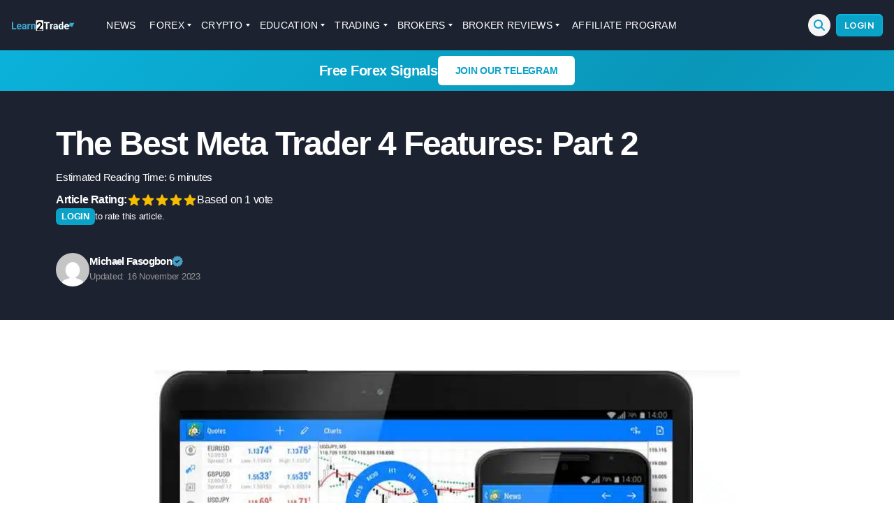

--- FILE ---
content_type: text/html; charset=UTF-8
request_url: https://learn2.trade/the-best-meta-trader-4-features-part-2
body_size: 41451
content:
<div class="fixed h-1 w-full top-0 left-0 flex z-10">
<div id="reading-progress-bar" class="h-1 bg-blue-400 inline-block"></div>
</div><!DOCTYPE html>
<html class="no-js" lang="en-US">
<head><meta name="google-site-verification" content="lsnOXVSwQj7CJrdW9CWwsoZko_mzcdaNSECrVV6iVzQ" />
<meta name="coinzilla" content="7ab4f18a6cb948d749589eb6f725b474" />
<meta charset="UTF-8"><script>if(navigator.userAgent.match(/MSIE|Internet Explorer/i)||navigator.userAgent.match(/Trident\/7\..*?rv:11/i)){var href=document.location.href;if(!href.match(/[?&]nowprocket/)){if(href.indexOf("?")==-1){if(href.indexOf("#")==-1){document.location.href=href+"?nowprocket=1"}else{document.location.href=href.replace("#","?nowprocket=1#")}}else{if(href.indexOf("#")==-1){document.location.href=href+"&nowprocket=1"}else{document.location.href=href.replace("#","&nowprocket=1#")}}}}</script><script>(()=>{class RocketLazyLoadScripts{constructor(){this.v="2.0.3",this.userEvents=["keydown","keyup","mousedown","mouseup","mousemove","mouseover","mouseenter","mouseout","mouseleave","touchmove","touchstart","touchend","touchcancel","wheel","click","dblclick","input","visibilitychange"],this.attributeEvents=["onblur","onclick","oncontextmenu","ondblclick","onfocus","onmousedown","onmouseenter","onmouseleave","onmousemove","onmouseout","onmouseover","onmouseup","onmousewheel","onscroll","onsubmit"]}async t(){this.i(),this.o(),/iP(ad|hone)/.test(navigator.userAgent)&&this.h(),this.u(),this.l(this),this.m(),this.k(this),this.p(this),this._(),await Promise.all([this.R(),this.L()]),this.lastBreath=Date.now(),this.S(this),this.P(),this.D(),this.O(),this.M(),await this.C(this.delayedScripts.normal),await this.C(this.delayedScripts.defer),await this.C(this.delayedScripts.async),this.F("domReady"),await this.T(),await this.j(),await this.I(),this.F("windowLoad"),await this.A(),window.dispatchEvent(new Event("rocket-allScriptsLoaded")),this.everythingLoaded=!0,this.lastTouchEnd&&await new Promise((t=>setTimeout(t,500-Date.now()+this.lastTouchEnd))),this.H(),this.F("all"),this.U(),this.W()}i(){this.CSPIssue=sessionStorage.getItem("rocketCSPIssue"),document.addEventListener("securitypolicyviolation",(t=>{this.CSPIssue||"script-src-elem"!==t.violatedDirective||"data"!==t.blockedURI||(this.CSPIssue=!0,sessionStorage.setItem("rocketCSPIssue",!0))}),{isRocket:!0})}o(){window.addEventListener("pageshow",(t=>{this.persisted=t.persisted,this.realWindowLoadedFired=!0}),{isRocket:!0}),window.addEventListener("pagehide",(()=>{this.onFirstUserAction=null}),{isRocket:!0})}h(){let t;function e(e){t=e}window.addEventListener("touchstart",e,{isRocket:!0}),window.addEventListener("touchend",(function i(o){Math.abs(o.changedTouches[0].pageX-t.changedTouches[0].pageX)<10&&Math.abs(o.changedTouches[0].pageY-t.changedTouches[0].pageY)<10&&o.timeStamp-t.timeStamp<200&&(o.target.dispatchEvent(new PointerEvent("click",{target:o.target,bubbles:!0,cancelable:!0,detail:1})),event.preventDefault(),window.removeEventListener("touchstart",e,{isRocket:!0}),window.removeEventListener("touchend",i,{isRocket:!0}))}),{isRocket:!0})}q(t){this.userActionTriggered||("mousemove"!==t.type||this.firstMousemoveIgnored?"keyup"===t.type||"mouseover"===t.type||"mouseout"===t.type||(this.userActionTriggered=!0,this.onFirstUserAction&&this.onFirstUserAction()):this.firstMousemoveIgnored=!0),"click"===t.type&&t.preventDefault(),this.savedUserEvents.length>0&&(t.stopPropagation(),t.stopImmediatePropagation()),"touchstart"===this.lastEvent&&"touchend"===t.type&&(this.lastTouchEnd=Date.now()),"click"===t.type&&(this.lastTouchEnd=0),this.lastEvent=t.type,this.savedUserEvents.push(t)}u(){this.savedUserEvents=[],this.userEventHandler=this.q.bind(this),this.userEvents.forEach((t=>window.addEventListener(t,this.userEventHandler,{passive:!1,isRocket:!0})))}U(){this.userEvents.forEach((t=>window.removeEventListener(t,this.userEventHandler,{passive:!1,isRocket:!0}))),this.savedUserEvents.forEach((t=>{t.target.dispatchEvent(new window[t.constructor.name](t.type,t))}))}m(){this.eventsMutationObserver=new MutationObserver((t=>{const e="return false";for(const i of t){if("attributes"===i.type){const t=i.target.getAttribute(i.attributeName);t&&t!==e&&(i.target.setAttribute("data-rocket-"+i.attributeName,t),i.target["rocket"+i.attributeName]=new Function("event",t),i.target.setAttribute(i.attributeName,e))}"childList"===i.type&&i.addedNodes.forEach((t=>{if(t.nodeType===Node.ELEMENT_NODE)for(const i of t.attributes)this.attributeEvents.includes(i.name)&&i.value&&""!==i.value&&(t.setAttribute("data-rocket-"+i.name,i.value),t["rocket"+i.name]=new Function("event",i.value),t.setAttribute(i.name,e))}))}})),this.eventsMutationObserver.observe(document,{subtree:!0,childList:!0,attributeFilter:this.attributeEvents})}H(){this.eventsMutationObserver.disconnect(),this.attributeEvents.forEach((t=>{document.querySelectorAll("[data-rocket-"+t+"]").forEach((e=>{e.setAttribute(t,e.getAttribute("data-rocket-"+t)),e.removeAttribute("data-rocket-"+t)}))}))}k(t){Object.defineProperty(HTMLElement.prototype,"onclick",{get(){return this.rocketonclick||null},set(e){this.rocketonclick=e,this.setAttribute(t.everythingLoaded?"onclick":"data-rocket-onclick","this.rocketonclick(event)")}})}S(t){function e(e,i){let o=e[i];e[i]=null,Object.defineProperty(e,i,{get:()=>o,set(s){t.everythingLoaded?o=s:e["rocket"+i]=o=s}})}e(document,"onreadystatechange"),e(window,"onload"),e(window,"onpageshow");try{Object.defineProperty(document,"readyState",{get:()=>t.rocketReadyState,set(e){t.rocketReadyState=e},configurable:!0}),document.readyState="loading"}catch(t){console.log("WPRocket DJE readyState conflict, bypassing")}}l(t){this.originalAddEventListener=EventTarget.prototype.addEventListener,this.originalRemoveEventListener=EventTarget.prototype.removeEventListener,this.savedEventListeners=[],EventTarget.prototype.addEventListener=function(e,i,o){o&&o.isRocket||!t.B(e,this)&&!t.userEvents.includes(e)||t.B(e,this)&&!t.userActionTriggered||e.startsWith("rocket-")||t.everythingLoaded?t.originalAddEventListener.call(this,e,i,o):t.savedEventListeners.push({target:this,remove:!1,type:e,func:i,options:o})},EventTarget.prototype.removeEventListener=function(e,i,o){o&&o.isRocket||!t.B(e,this)&&!t.userEvents.includes(e)||t.B(e,this)&&!t.userActionTriggered||e.startsWith("rocket-")||t.everythingLoaded?t.originalRemoveEventListener.call(this,e,i,o):t.savedEventListeners.push({target:this,remove:!0,type:e,func:i,options:o})}}F(t){"all"===t&&(EventTarget.prototype.addEventListener=this.originalAddEventListener,EventTarget.prototype.removeEventListener=this.originalRemoveEventListener),this.savedEventListeners=this.savedEventListeners.filter((e=>{let i=e.type,o=e.target||window;return"domReady"===t&&"DOMContentLoaded"!==i&&"readystatechange"!==i||("windowLoad"===t&&"load"!==i&&"readystatechange"!==i&&"pageshow"!==i||(this.B(i,o)&&(i="rocket-"+i),e.remove?o.removeEventListener(i,e.func,e.options):o.addEventListener(i,e.func,e.options),!1))}))}p(t){let e;function i(e){return t.everythingLoaded?e:e.split(" ").map((t=>"load"===t||t.startsWith("load.")?"rocket-jquery-load":t)).join(" ")}function o(o){function s(e){const s=o.fn[e];o.fn[e]=o.fn.init.prototype[e]=function(){return this[0]===window&&t.userActionTriggered&&("string"==typeof arguments[0]||arguments[0]instanceof String?arguments[0]=i(arguments[0]):"object"==typeof arguments[0]&&Object.keys(arguments[0]).forEach((t=>{const e=arguments[0][t];delete arguments[0][t],arguments[0][i(t)]=e}))),s.apply(this,arguments),this}}if(o&&o.fn&&!t.allJQueries.includes(o)){const e={DOMContentLoaded:[],"rocket-DOMContentLoaded":[]};for(const t in e)document.addEventListener(t,(()=>{e[t].forEach((t=>t()))}),{isRocket:!0});o.fn.ready=o.fn.init.prototype.ready=function(i){function s(){parseInt(o.fn.jquery)>2?setTimeout((()=>i.bind(document)(o))):i.bind(document)(o)}return t.realDomReadyFired?!t.userActionTriggered||t.fauxDomReadyFired?s():e["rocket-DOMContentLoaded"].push(s):e.DOMContentLoaded.push(s),o([])},s("on"),s("one"),s("off"),t.allJQueries.push(o)}e=o}t.allJQueries=[],o(window.jQuery),Object.defineProperty(window,"jQuery",{get:()=>e,set(t){o(t)}})}P(){const t=new Map;document.write=document.writeln=function(e){const i=document.currentScript,o=document.createRange(),s=i.parentElement;let n=t.get(i);void 0===n&&(n=i.nextSibling,t.set(i,n));const c=document.createDocumentFragment();o.setStart(c,0),c.appendChild(o.createContextualFragment(e)),s.insertBefore(c,n)}}async R(){return new Promise((t=>{this.userActionTriggered?t():this.onFirstUserAction=t}))}async L(){return new Promise((t=>{document.addEventListener("DOMContentLoaded",(()=>{this.realDomReadyFired=!0,t()}),{isRocket:!0})}))}async I(){return this.realWindowLoadedFired?Promise.resolve():new Promise((t=>{window.addEventListener("load",t,{isRocket:!0})}))}M(){this.pendingScripts=[];this.scriptsMutationObserver=new MutationObserver((t=>{for(const e of t)e.addedNodes.forEach((t=>{"SCRIPT"!==t.tagName||t.noModule||t.isWPRocket||this.pendingScripts.push({script:t,promise:new Promise((e=>{const i=()=>{const i=this.pendingScripts.findIndex((e=>e.script===t));i>=0&&this.pendingScripts.splice(i,1),e()};t.addEventListener("load",i,{isRocket:!0}),t.addEventListener("error",i,{isRocket:!0}),setTimeout(i,1e3)}))})}))})),this.scriptsMutationObserver.observe(document,{childList:!0,subtree:!0})}async j(){await this.J(),this.pendingScripts.length?(await this.pendingScripts[0].promise,await this.j()):this.scriptsMutationObserver.disconnect()}D(){this.delayedScripts={normal:[],async:[],defer:[]},document.querySelectorAll("script[type$=rocketlazyloadscript]").forEach((t=>{t.hasAttribute("data-rocket-src")?t.hasAttribute("async")&&!1!==t.async?this.delayedScripts.async.push(t):t.hasAttribute("defer")&&!1!==t.defer||"module"===t.getAttribute("data-rocket-type")?this.delayedScripts.defer.push(t):this.delayedScripts.normal.push(t):this.delayedScripts.normal.push(t)}))}async _(){await this.L();let t=[];document.querySelectorAll("script[type$=rocketlazyloadscript][data-rocket-src]").forEach((e=>{let i=e.getAttribute("data-rocket-src");if(i&&!i.startsWith("data:")){i.startsWith("//")&&(i=location.protocol+i);try{const o=new URL(i).origin;o!==location.origin&&t.push({src:o,crossOrigin:e.crossOrigin||"module"===e.getAttribute("data-rocket-type")})}catch(t){}}})),t=[...new Map(t.map((t=>[JSON.stringify(t),t]))).values()],this.N(t,"preconnect")}async $(t){if(await this.G(),!0!==t.noModule||!("noModule"in HTMLScriptElement.prototype))return new Promise((e=>{let i;function o(){(i||t).setAttribute("data-rocket-status","executed"),e()}try{if(navigator.userAgent.includes("Firefox/")||""===navigator.vendor||this.CSPIssue)i=document.createElement("script"),[...t.attributes].forEach((t=>{let e=t.nodeName;"type"!==e&&("data-rocket-type"===e&&(e="type"),"data-rocket-src"===e&&(e="src"),i.setAttribute(e,t.nodeValue))})),t.text&&(i.text=t.text),t.nonce&&(i.nonce=t.nonce),i.hasAttribute("src")?(i.addEventListener("load",o,{isRocket:!0}),i.addEventListener("error",(()=>{i.setAttribute("data-rocket-status","failed-network"),e()}),{isRocket:!0}),setTimeout((()=>{i.isConnected||e()}),1)):(i.text=t.text,o()),i.isWPRocket=!0,t.parentNode.replaceChild(i,t);else{const i=t.getAttribute("data-rocket-type"),s=t.getAttribute("data-rocket-src");i?(t.type=i,t.removeAttribute("data-rocket-type")):t.removeAttribute("type"),t.addEventListener("load",o,{isRocket:!0}),t.addEventListener("error",(i=>{this.CSPIssue&&i.target.src.startsWith("data:")?(console.log("WPRocket: CSP fallback activated"),t.removeAttribute("src"),this.$(t).then(e)):(t.setAttribute("data-rocket-status","failed-network"),e())}),{isRocket:!0}),s?(t.fetchPriority="high",t.removeAttribute("data-rocket-src"),t.src=s):t.src="data:text/javascript;base64,"+window.btoa(unescape(encodeURIComponent(t.text)))}}catch(i){t.setAttribute("data-rocket-status","failed-transform"),e()}}));t.setAttribute("data-rocket-status","skipped")}async C(t){const e=t.shift();return e?(e.isConnected&&await this.$(e),this.C(t)):Promise.resolve()}O(){this.N([...this.delayedScripts.normal,...this.delayedScripts.defer,...this.delayedScripts.async],"preload")}N(t,e){this.trash=this.trash||[];let i=!0;var o=document.createDocumentFragment();t.forEach((t=>{const s=t.getAttribute&&t.getAttribute("data-rocket-src")||t.src;if(s&&!s.startsWith("data:")){const n=document.createElement("link");n.href=s,n.rel=e,"preconnect"!==e&&(n.as="script",n.fetchPriority=i?"high":"low"),t.getAttribute&&"module"===t.getAttribute("data-rocket-type")&&(n.crossOrigin=!0),t.crossOrigin&&(n.crossOrigin=t.crossOrigin),t.integrity&&(n.integrity=t.integrity),t.nonce&&(n.nonce=t.nonce),o.appendChild(n),this.trash.push(n),i=!1}})),document.head.appendChild(o)}W(){this.trash.forEach((t=>t.remove()))}async T(){try{document.readyState="interactive"}catch(t){}this.fauxDomReadyFired=!0;try{await this.G(),document.dispatchEvent(new Event("rocket-readystatechange")),await this.G(),document.rocketonreadystatechange&&document.rocketonreadystatechange(),await this.G(),document.dispatchEvent(new Event("rocket-DOMContentLoaded")),await this.G(),window.dispatchEvent(new Event("rocket-DOMContentLoaded"))}catch(t){console.error(t)}}async A(){try{document.readyState="complete"}catch(t){}try{await this.G(),document.dispatchEvent(new Event("rocket-readystatechange")),await this.G(),document.rocketonreadystatechange&&document.rocketonreadystatechange(),await this.G(),window.dispatchEvent(new Event("rocket-load")),await this.G(),window.rocketonload&&window.rocketonload(),await this.G(),this.allJQueries.forEach((t=>t(window).trigger("rocket-jquery-load"))),await this.G();const t=new Event("rocket-pageshow");t.persisted=this.persisted,window.dispatchEvent(t),await this.G(),window.rocketonpageshow&&window.rocketonpageshow({persisted:this.persisted})}catch(t){console.error(t)}}async G(){Date.now()-this.lastBreath>45&&(await this.J(),this.lastBreath=Date.now())}async J(){return document.hidden?new Promise((t=>setTimeout(t))):new Promise((t=>requestAnimationFrame(t)))}B(t,e){return e===document&&"readystatechange"===t||(e===document&&"DOMContentLoaded"===t||(e===window&&"DOMContentLoaded"===t||(e===window&&"load"===t||e===window&&"pageshow"===t)))}static run(){(new RocketLazyLoadScripts).t()}}RocketLazyLoadScripts.run()})();</script>
<script type="rocketlazyloadscript" data-rocket-type="text/javascript">function theChampLoadEvent(e){var t=window.onload;if(typeof window.onload!="function"){window.onload=e}else{window.onload=function(){t();e()}}}</script>
<script type="rocketlazyloadscript" data-rocket-type="text/javascript">var theChampDefaultLang = 'en_US', theChampCloseIconPath = 'https://learn2.trade/wp-content/plugins/super-socializer/images/close.png';</script>
<script type="rocketlazyloadscript">var theChampSiteUrl = 'https://learn2.trade', theChampVerified = 0, theChampEmailPopup = 0, heateorSsMoreSharePopupSearchText = 'Search';</script>
<script type="rocketlazyloadscript">var theChampLoadingImgPath = 'https://learn2.trade/wp-content/plugins/super-socializer/images/ajax_loader.gif'; var theChampAjaxUrl = 'https://learn2.trade/wp-admin/admin-ajax.php'; var theChampRedirectionUrl = 'https://learn2.trade/the-best-meta-trader-4-features-part-2'; var theChampRegRedirectionUrl = 'https://learn2.trade/the-best-meta-trader-4-features-part-2'; </script>
<script type="rocketlazyloadscript"> var theChampFBKey = '', theChampSameTabLogin = '1', theChampVerified = 0; var theChampAjaxUrl = 'https://learn2.trade/wp-admin/admin-ajax.php'; var theChampPopupTitle = ''; var theChampEmailPopup = 0; var theChampEmailAjaxUrl = 'https://learn2.trade/wp-admin/admin-ajax.php'; var theChampEmailPopupTitle = ''; var theChampEmailPopupErrorMsg = ''; var theChampEmailPopupUniqueId = ''; var theChampEmailPopupVerifyMessage = ''; var theChampSteamAuthUrl = ""; var theChampCurrentPageUrl = 'https%3A%2F%2Flearn2.trade%2Fthe-best-meta-trader-4-features-part-2';var heateorMSEnabled = 0, theChampTwitterAuthUrl = theChampSiteUrl + "?SuperSocializerAuth=Twitter&super_socializer_redirect_to=" + theChampCurrentPageUrl, theChampLineAuthUrl = theChampSiteUrl + "?SuperSocializerAuth=Line&super_socializer_redirect_to=" + theChampCurrentPageUrl, theChampLiveAuthUrl = theChampSiteUrl + "?SuperSocializerAuth=Live&super_socializer_redirect_to=" + theChampCurrentPageUrl, theChampFacebookAuthUrl = theChampSiteUrl + "?SuperSocializerAuth=Facebook&super_socializer_redirect_to=" + theChampCurrentPageUrl, theChampYahooAuthUrl = theChampSiteUrl + "?SuperSocializerAuth=Yahoo&super_socializer_redirect_to=" + theChampCurrentPageUrl, theChampGoogleAuthUrl = theChampSiteUrl + "?SuperSocializerAuth=Google&super_socializer_redirect_to=" + theChampCurrentPageUrl, theChampYoutubeAuthUrl = theChampSiteUrl + "?SuperSocializerAuth=Youtube&super_socializer_redirect_to=" + theChampCurrentPageUrl, theChampVkontakteAuthUrl = theChampSiteUrl + "?SuperSocializerAuth=Vkontakte&super_socializer_redirect_to=" + theChampCurrentPageUrl, theChampLinkedinAuthUrl = theChampSiteUrl + "?SuperSocializerAuth=Linkedin&super_socializer_redirect_to=" + theChampCurrentPageUrl, theChampInstagramAuthUrl = theChampSiteUrl + "?SuperSocializerAuth=Instagram&super_socializer_redirect_to=" + theChampCurrentPageUrl, theChampWordpressAuthUrl = theChampSiteUrl + "?SuperSocializerAuth=Wordpress&super_socializer_redirect_to=" + theChampCurrentPageUrl, theChampDribbbleAuthUrl = theChampSiteUrl + "?SuperSocializerAuth=Dribbble&super_socializer_redirect_to=" + theChampCurrentPageUrl, theChampGithubAuthUrl = theChampSiteUrl + "?SuperSocializerAuth=Github&super_socializer_redirect_to=" + theChampCurrentPageUrl, theChampSpotifyAuthUrl = theChampSiteUrl + "?SuperSocializerAuth=Spotify&super_socializer_redirect_to=" + theChampCurrentPageUrl, theChampKakaoAuthUrl = theChampSiteUrl + "?SuperSocializerAuth=Kakao&super_socializer_redirect_to=" + theChampCurrentPageUrl, theChampTwitchAuthUrl = theChampSiteUrl + "?SuperSocializerAuth=Twitch&super_socializer_redirect_to=" + theChampCurrentPageUrl, theChampRedditAuthUrl = theChampSiteUrl + "?SuperSocializerAuth=Reddit&super_socializer_redirect_to=" + theChampCurrentPageUrl, theChampDisqusAuthUrl = theChampSiteUrl + "?SuperSocializerAuth=Disqus&super_socializer_redirect_to=" + theChampCurrentPageUrl, theChampDropboxAuthUrl = theChampSiteUrl + "?SuperSocializerAuth=Dropbox&super_socializer_redirect_to=" + theChampCurrentPageUrl, theChampFoursquareAuthUrl = theChampSiteUrl + "?SuperSocializerAuth=Foursquare&super_socializer_redirect_to=" + theChampCurrentPageUrl, theChampAmazonAuthUrl = theChampSiteUrl + "?SuperSocializerAuth=Amazon&super_socializer_redirect_to=" + theChampCurrentPageUrl, theChampStackoverflowAuthUrl = theChampSiteUrl + "?SuperSocializerAuth=Stackoverflow&super_socializer_redirect_to=" + theChampCurrentPageUrl, theChampDiscordAuthUrl = theChampSiteUrl + "?SuperSocializerAuth=Discord&super_socializer_redirect_to=" + theChampCurrentPageUrl, theChampMailruAuthUrl = theChampSiteUrl + "?SuperSocializerAuth=Mailru&super_socializer_redirect_to=" + theChampCurrentPageUrl, theChampYandexAuthUrl = theChampSiteUrl + "?SuperSocializerAuth=Yandex&super_socializer_redirect_to=" + theChampCurrentPageUrl; theChampOdnoklassnikiAuthUrl = theChampSiteUrl + "?SuperSocializerAuth=Odnoklassniki&super_socializer_redirect_to=" + theChampCurrentPageUrl;</script>
<script type="rocketlazyloadscript"> var theChampFBKey = '', theChampFBLang = 'en_US', theChampFbLikeMycred = 0, theChampSsga = 0, theChampCommentNotification = 0, theChampHeateorFcmRecentComments = 0, theChampFbIosLogin = 0; </script>
<script type="rocketlazyloadscript" data-rocket-type="text/javascript">var theChampFBCommentUrl = 'https://learn2.trade/the-best-meta-trader-4-features-part-2'; var theChampFBCommentColor = ''; var theChampFBCommentNumPosts = ''; var theChampFBCommentWidth = '100%'; var theChampFBCommentOrderby = ''; var theChampCommentingTabs = "wordpress,facebook,disqus", theChampGpCommentsUrl = 'https://learn2.trade/the-best-meta-trader-4-features-part-2', theChampDisqusShortname = '', theChampScEnabledTabs = 'wordpress,fb', theChampScLabel = 'Leave a reply', theChampScTabLabels = {"wordpress":"Default Comments (0)","fb":"Facebook Comments","disqus":"Disqus Comments"}, theChampGpCommentsWidth = 0, theChampCommentingId = 'respond'</script>
<style>
.the_champ_button_instagram span.the_champ_svg,a.the_champ_instagram span.the_champ_svg{background:radial-gradient(circle at 30% 107%,#fdf497 0,#fdf497 5%,#fd5949 45%,#d6249f 60%,#285aeb 90%)}
.the_champ_horizontal_sharing .the_champ_svg,.heateor_ss_standard_follow_icons_container .the_champ_svg{
color: #fff;
border-width: 0px;
border-style: solid;
border-color: transparent;
}
.the_champ_horizontal_sharing .theChampTCBackground{
color:#666;
}
.the_champ_horizontal_sharing span.the_champ_svg:hover,.heateor_ss_standard_follow_icons_container span.the_champ_svg:hover{
border-color: transparent;
}
.the_champ_vertical_sharing span.the_champ_svg,.heateor_ss_floating_follow_icons_container span.the_champ_svg{
color: #fff;
border-width: 0px;
border-style: solid;
border-color: transparent;
}
.the_champ_vertical_sharing .theChampTCBackground{
color:#666;
}
.the_champ_vertical_sharing span.the_champ_svg:hover,.heateor_ss_floating_follow_icons_container span.the_champ_svg:hover{
border-color: transparent;
}
@media screen and (max-width:783px){.the_champ_vertical_sharing{display:none!important}}div.heateor_ss_mobile_footer{display:none;}@media screen and (max-width:783px){div.the_champ_bottom_sharing div.the_champ_sharing_ul .theChampTCBackground{width:100%!important;background-color:white}div.the_champ_bottom_sharing{width:100%!important;left:0!important;}div.the_champ_bottom_sharing a{width:14.285714285714% !important;margin:0!important;padding:0!important;}div.the_champ_bottom_sharing .the_champ_svg{width:100%!important;}div.the_champ_bottom_sharing div.theChampTotalShareCount{font-size:.7em!important;line-height:28px!important}div.the_champ_bottom_sharing div.theChampTotalShareText{font-size:.5em!important;line-height:0px!important}div.heateor_ss_mobile_footer{display:block;height:40px;}.the_champ_bottom_sharing{padding:0!important;display:block!important;width: auto!important;bottom:-2px!important;top: auto!important;}.the_champ_bottom_sharing .the_champ_square_count{line-height: inherit;}.the_champ_bottom_sharing .theChampSharingArrow{display:none;}.the_champ_bottom_sharing .theChampTCBackground{margin-right: 1.1em !important}}</style>
<meta name='robots' content='index, follow, max-image-preview:large, max-snippet:-1, max-video-preview:-1' />
<style>img:is([sizes="auto" i], [sizes^="auto," i]) { contain-intrinsic-size: 3000px 1500px }</style>
<script data-cfasync="false" data-pagespeed-no-defer>
var gtm4wp_datalayer_name = "dataLayer";
var dataLayer = dataLayer || [];
const gtm4wp_use_sku_instead = false;
const gtm4wp_currency = 'GBP';
const gtm4wp_product_per_impression = 10;
const gtm4wp_clear_ecommerce = false;
const gtm4wp_datalayer_max_timeout = 2000;
</script>
<link rel="alternate" href="https://learn2.trade" hreflang="x-default" />
<title>The best Meta Trader 4 features: Part 2 - Learn to Trade</title>
<meta name="description" content="Financial Peak Review 2025: Is it legit or a scam? explained with step-by-step guidance, real-world examples, and expert tips to help you trade with confidence." />
<link rel="canonical" href="https://learn2.trade/the-best-meta-trader-4-features-part-2" />
<meta property="og:locale" content="en_US" />
<meta property="og:type" content="article" />
<meta property="og:title" content="The best Meta Trader 4 features: Part 2 - Learn to Trade" />
<meta property="og:description" content="Financial Peak Review 2025: Is it legit or a scam? explained with step-by-step guidance, real-world examples, and expert tips to help you trade with confidence." />
<meta property="og:url" content="https://learn2.trade/the-best-meta-trader-4-features-part-2" />
<meta property="og:site_name" content="Learn to Trade" />
<meta property="article:modified_time" content="2023-11-16T14:14:30+00:00" />
<meta property="og:image" content="https://learn2.trade/wp-content/uploads/2019/08/bottom-bg.jpg" />
<meta property="og:image:width" content="750" />
<meta property="og:image:height" content="318" />
<meta property="og:image:type" content="image/jpeg" />
<meta name="twitter:card" content="summary_large_image" />
<meta name="twitter:label1" content="Est. reading time" />
<meta name="twitter:data1" content="6 minutes" />
<script type="application/ld+json" class="yoast-schema-graph">{"@context":"https://schema.org","@graph":[{"@type":"WebPage","@id":"https://learn2.trade/the-best-meta-trader-4-features-part-2","url":"https://learn2.trade/the-best-meta-trader-4-features-part-2","name":"The best Meta Trader 4 features: Part 2 - Learn to Trade","isPartOf":{"@id":"https://learn2.trade/#website"},"primaryImageOfPage":{"@id":"https://learn2.trade/the-best-meta-trader-4-features-part-2#primaryimage"},"image":{"@id":"https://learn2.trade/the-best-meta-trader-4-features-part-2#primaryimage"},"thumbnailUrl":"https://learn2.trade/wp-content/uploads/2019/08/bottom-bg.jpg","datePublished":"2019-09-24T14:03:51+00:00","dateModified":"2023-11-16T14:14:30+00:00","description":"Financial Peak Review 2025: Is it legit or a scam? explained with step-by-step guidance, real-world examples, and expert tips to help you trade with confidence.","breadcrumb":{"@id":"https://learn2.trade/the-best-meta-trader-4-features-part-2#breadcrumb"},"inLanguage":"en-US","potentialAction":[{"@type":"ReadAction","target":["https://learn2.trade/the-best-meta-trader-4-features-part-2"]}]},{"@type":"ImageObject","inLanguage":"en-US","@id":"https://learn2.trade/the-best-meta-trader-4-features-part-2#primaryimage","url":"https://learn2.trade/wp-content/uploads/2019/08/bottom-bg.jpg","contentUrl":"https://learn2.trade/wp-content/uploads/2019/08/bottom-bg.jpg","width":750,"height":318,"caption":"EUR/USD News"},{"@type":"BreadcrumbList","@id":"https://learn2.trade/the-best-meta-trader-4-features-part-2#breadcrumb","itemListElement":[{"@type":"ListItem","position":1,"name":"Learn to Trade","item":"https://learn2.trade/"},{"@type":"ListItem","position":2,"name":"The best Meta Trader 4 features: Part 2"}]},{"@type":"WebSite","@id":"https://learn2.trade/#website","url":"https://learn2.trade/","name":"Learn to Trade","description":"Learn how to trade Forex, Crypto &amp; Stocks","publisher":{"@id":"https://learn2.trade/#organization"},"potentialAction":[{"@type":"SearchAction","target":{"@type":"EntryPoint","urlTemplate":"https://learn2.trade/?s={search_term_string}"},"query-input":{"@type":"PropertyValueSpecification","valueRequired":true,"valueName":"search_term_string"}}],"inLanguage":"en-US"},{"@type":"Organization","@id":"https://learn2.trade/#organization","name":"Learn to Trade","url":"https://learn2.trade/","logo":{"@type":"ImageObject","inLanguage":"en-US","@id":"https://learn2.trade/#/schema/logo/image/","url":"https://learn2.trade/wp-content/uploads/2020/04/logo-new3.png","contentUrl":"https://learn2.trade/wp-content/uploads/2020/04/logo-new3.png","width":276,"height":44,"caption":"Learn to Trade"},"image":{"@id":"https://learn2.trade/#/schema/logo/image/"},"sameAs":["https://www.instagram.com/learn_2trade/","https://www.youtube.com/c/Learn2Trade"]}]}</script>
<link rel='stylesheet' id='structured-content-frontend-css' href='https://learn2.trade/wp-content/plugins/structured-content/dist/blocks.style.build.css?ver=1.7.0' media='all' />
<link rel='stylesheet' id='wc-blocks-integration-css' href='https://learn2.trade/wp-content/plugins/woocommerce-subscriptions/vendor/woocommerce/subscriptions-core/build/index.css?ver=7.1.1' media='all' />
<style id='classic-theme-styles-inline-css'>
/*! This file is auto-generated */
.wp-block-button__link{color:#fff;background-color:#32373c;border-radius:9999px;box-shadow:none;text-decoration:none;padding:calc(.667em + 2px) calc(1.333em + 2px);font-size:1.125em}.wp-block-file__button{background:#32373c;color:#fff;text-decoration:none}
</style>
<style id='global-styles-inline-css'>
:root{--wp--preset--aspect-ratio--square: 1;--wp--preset--aspect-ratio--4-3: 4/3;--wp--preset--aspect-ratio--3-4: 3/4;--wp--preset--aspect-ratio--3-2: 3/2;--wp--preset--aspect-ratio--2-3: 2/3;--wp--preset--aspect-ratio--16-9: 16/9;--wp--preset--aspect-ratio--9-16: 9/16;--wp--preset--color--black: #000000;--wp--preset--color--cyan-bluish-gray: #abb8c3;--wp--preset--color--white: #ffffff;--wp--preset--color--pale-pink: #f78da7;--wp--preset--color--vivid-red: #cf2e2e;--wp--preset--color--luminous-vivid-orange: #ff6900;--wp--preset--color--luminous-vivid-amber: #fcb900;--wp--preset--color--light-green-cyan: #7bdcb5;--wp--preset--color--vivid-green-cyan: #00d084;--wp--preset--color--pale-cyan-blue: #8ed1fc;--wp--preset--color--vivid-cyan-blue: #0693e3;--wp--preset--color--vivid-purple: #9b51e0;--wp--preset--color--accent: #cd2653;--wp--preset--color--primary: #000000;--wp--preset--color--secondary: #6d6d6d;--wp--preset--color--subtle-background: #dcd7ca;--wp--preset--color--background: #fff;--wp--preset--gradient--vivid-cyan-blue-to-vivid-purple: linear-gradient(135deg,rgba(6,147,227,1) 0%,rgb(155,81,224) 100%);--wp--preset--gradient--light-green-cyan-to-vivid-green-cyan: linear-gradient(135deg,rgb(122,220,180) 0%,rgb(0,208,130) 100%);--wp--preset--gradient--luminous-vivid-amber-to-luminous-vivid-orange: linear-gradient(135deg,rgba(252,185,0,1) 0%,rgba(255,105,0,1) 100%);--wp--preset--gradient--luminous-vivid-orange-to-vivid-red: linear-gradient(135deg,rgba(255,105,0,1) 0%,rgb(207,46,46) 100%);--wp--preset--gradient--very-light-gray-to-cyan-bluish-gray: linear-gradient(135deg,rgb(238,238,238) 0%,rgb(169,184,195) 100%);--wp--preset--gradient--cool-to-warm-spectrum: linear-gradient(135deg,rgb(74,234,220) 0%,rgb(151,120,209) 20%,rgb(207,42,186) 40%,rgb(238,44,130) 60%,rgb(251,105,98) 80%,rgb(254,248,76) 100%);--wp--preset--gradient--blush-light-purple: linear-gradient(135deg,rgb(255,206,236) 0%,rgb(152,150,240) 100%);--wp--preset--gradient--blush-bordeaux: linear-gradient(135deg,rgb(254,205,165) 0%,rgb(254,45,45) 50%,rgb(107,0,62) 100%);--wp--preset--gradient--luminous-dusk: linear-gradient(135deg,rgb(255,203,112) 0%,rgb(199,81,192) 50%,rgb(65,88,208) 100%);--wp--preset--gradient--pale-ocean: linear-gradient(135deg,rgb(255,245,203) 0%,rgb(182,227,212) 50%,rgb(51,167,181) 100%);--wp--preset--gradient--electric-grass: linear-gradient(135deg,rgb(202,248,128) 0%,rgb(113,206,126) 100%);--wp--preset--gradient--midnight: linear-gradient(135deg,rgb(2,3,129) 0%,rgb(40,116,252) 100%);--wp--preset--font-size--small: 18px;--wp--preset--font-size--medium: 20px;--wp--preset--font-size--large: 26.25px;--wp--preset--font-size--x-large: 42px;--wp--preset--font-size--normal: 21px;--wp--preset--font-size--larger: 32px;--wp--preset--spacing--20: 0.44rem;--wp--preset--spacing--30: 0.67rem;--wp--preset--spacing--40: 1rem;--wp--preset--spacing--50: 1.5rem;--wp--preset--spacing--60: 2.25rem;--wp--preset--spacing--70: 3.38rem;--wp--preset--spacing--80: 5.06rem;--wp--preset--shadow--natural: 6px 6px 9px rgba(0, 0, 0, 0.2);--wp--preset--shadow--deep: 12px 12px 50px rgba(0, 0, 0, 0.4);--wp--preset--shadow--sharp: 6px 6px 0px rgba(0, 0, 0, 0.2);--wp--preset--shadow--outlined: 6px 6px 0px -3px rgba(255, 255, 255, 1), 6px 6px rgba(0, 0, 0, 1);--wp--preset--shadow--crisp: 6px 6px 0px rgba(0, 0, 0, 1);}:where(.is-layout-flex){gap: 0.5em;}:where(.is-layout-grid){gap: 0.5em;}body .is-layout-flex{display: flex;}.is-layout-flex{flex-wrap: wrap;align-items: center;}.is-layout-flex > :is(*, div){margin: 0;}body .is-layout-grid{display: grid;}.is-layout-grid > :is(*, div){margin: 0;}:where(.wp-block-columns.is-layout-flex){gap: 2em;}:where(.wp-block-columns.is-layout-grid){gap: 2em;}:where(.wp-block-post-template.is-layout-flex){gap: 1.25em;}:where(.wp-block-post-template.is-layout-grid){gap: 1.25em;}.has-black-color{color: var(--wp--preset--color--black) !important;}.has-cyan-bluish-gray-color{color: var(--wp--preset--color--cyan-bluish-gray) !important;}.has-white-color{color: var(--wp--preset--color--white) !important;}.has-pale-pink-color{color: var(--wp--preset--color--pale-pink) !important;}.has-vivid-red-color{color: var(--wp--preset--color--vivid-red) !important;}.has-luminous-vivid-orange-color{color: var(--wp--preset--color--luminous-vivid-orange) !important;}.has-luminous-vivid-amber-color{color: var(--wp--preset--color--luminous-vivid-amber) !important;}.has-light-green-cyan-color{color: var(--wp--preset--color--light-green-cyan) !important;}.has-vivid-green-cyan-color{color: var(--wp--preset--color--vivid-green-cyan) !important;}.has-pale-cyan-blue-color{color: var(--wp--preset--color--pale-cyan-blue) !important;}.has-vivid-cyan-blue-color{color: var(--wp--preset--color--vivid-cyan-blue) !important;}.has-vivid-purple-color{color: var(--wp--preset--color--vivid-purple) !important;}.has-black-background-color{background-color: var(--wp--preset--color--black) !important;}.has-cyan-bluish-gray-background-color{background-color: var(--wp--preset--color--cyan-bluish-gray) !important;}.has-white-background-color{background-color: var(--wp--preset--color--white) !important;}.has-pale-pink-background-color{background-color: var(--wp--preset--color--pale-pink) !important;}.has-vivid-red-background-color{background-color: var(--wp--preset--color--vivid-red) !important;}.has-luminous-vivid-orange-background-color{background-color: var(--wp--preset--color--luminous-vivid-orange) !important;}.has-luminous-vivid-amber-background-color{background-color: var(--wp--preset--color--luminous-vivid-amber) !important;}.has-light-green-cyan-background-color{background-color: var(--wp--preset--color--light-green-cyan) !important;}.has-vivid-green-cyan-background-color{background-color: var(--wp--preset--color--vivid-green-cyan) !important;}.has-pale-cyan-blue-background-color{background-color: var(--wp--preset--color--pale-cyan-blue) !important;}.has-vivid-cyan-blue-background-color{background-color: var(--wp--preset--color--vivid-cyan-blue) !important;}.has-vivid-purple-background-color{background-color: var(--wp--preset--color--vivid-purple) !important;}.has-black-border-color{border-color: var(--wp--preset--color--black) !important;}.has-cyan-bluish-gray-border-color{border-color: var(--wp--preset--color--cyan-bluish-gray) !important;}.has-white-border-color{border-color: var(--wp--preset--color--white) !important;}.has-pale-pink-border-color{border-color: var(--wp--preset--color--pale-pink) !important;}.has-vivid-red-border-color{border-color: var(--wp--preset--color--vivid-red) !important;}.has-luminous-vivid-orange-border-color{border-color: var(--wp--preset--color--luminous-vivid-orange) !important;}.has-luminous-vivid-amber-border-color{border-color: var(--wp--preset--color--luminous-vivid-amber) !important;}.has-light-green-cyan-border-color{border-color: var(--wp--preset--color--light-green-cyan) !important;}.has-vivid-green-cyan-border-color{border-color: var(--wp--preset--color--vivid-green-cyan) !important;}.has-pale-cyan-blue-border-color{border-color: var(--wp--preset--color--pale-cyan-blue) !important;}.has-vivid-cyan-blue-border-color{border-color: var(--wp--preset--color--vivid-cyan-blue) !important;}.has-vivid-purple-border-color{border-color: var(--wp--preset--color--vivid-purple) !important;}.has-vivid-cyan-blue-to-vivid-purple-gradient-background{background: var(--wp--preset--gradient--vivid-cyan-blue-to-vivid-purple) !important;}.has-light-green-cyan-to-vivid-green-cyan-gradient-background{background: var(--wp--preset--gradient--light-green-cyan-to-vivid-green-cyan) !important;}.has-luminous-vivid-amber-to-luminous-vivid-orange-gradient-background{background: var(--wp--preset--gradient--luminous-vivid-amber-to-luminous-vivid-orange) !important;}.has-luminous-vivid-orange-to-vivid-red-gradient-background{background: var(--wp--preset--gradient--luminous-vivid-orange-to-vivid-red) !important;}.has-very-light-gray-to-cyan-bluish-gray-gradient-background{background: var(--wp--preset--gradient--very-light-gray-to-cyan-bluish-gray) !important;}.has-cool-to-warm-spectrum-gradient-background{background: var(--wp--preset--gradient--cool-to-warm-spectrum) !important;}.has-blush-light-purple-gradient-background{background: var(--wp--preset--gradient--blush-light-purple) !important;}.has-blush-bordeaux-gradient-background{background: var(--wp--preset--gradient--blush-bordeaux) !important;}.has-luminous-dusk-gradient-background{background: var(--wp--preset--gradient--luminous-dusk) !important;}.has-pale-ocean-gradient-background{background: var(--wp--preset--gradient--pale-ocean) !important;}.has-electric-grass-gradient-background{background: var(--wp--preset--gradient--electric-grass) !important;}.has-midnight-gradient-background{background: var(--wp--preset--gradient--midnight) !important;}.has-small-font-size{font-size: var(--wp--preset--font-size--small) !important;}.has-medium-font-size{font-size: var(--wp--preset--font-size--medium) !important;}.has-large-font-size{font-size: var(--wp--preset--font-size--large) !important;}.has-x-large-font-size{font-size: var(--wp--preset--font-size--x-large) !important;}
:where(.wp-block-post-template.is-layout-flex){gap: 1.25em;}:where(.wp-block-post-template.is-layout-grid){gap: 1.25em;}
:where(.wp-block-columns.is-layout-flex){gap: 2em;}:where(.wp-block-columns.is-layout-grid){gap: 2em;}
:root :where(.wp-block-pullquote){font-size: 1.5em;line-height: 1.6;}
</style>
<link rel='stylesheet' id='cookie-notice-front-css' href='https://learn2.trade/wp-content/plugins/cookie-notice/css/front.min.css?ver=2.5.9' media='all' />
<link rel='stylesheet' id='nbcpf-intlTelInput-style-css' href='https://learn2.trade/wp-content/plugins/country-phone-field-contact-form-7/assets/css/intlTelInput.min.css?ver=6.8.3' media='all' />
<link rel='stylesheet' id='nbcpf-countryFlag-style-css' href='https://learn2.trade/wp-content/plugins/country-phone-field-contact-form-7/assets/css/countrySelect.min.css?ver=6.8.3' media='all' />
<link rel='stylesheet' id='fbm-sbs-overrides-css' href='https://learn2.trade/wp-content/plugins/finance-brand-management/public/css/sbs-overrides.css?ver=1.1.7' media='all' />
<link rel='stylesheet' id='finance-brand-management-css' href='https://learn2.trade/wp-content/plugins/finance-brand-management/public/css/finance-brand-management-public.css?ver=1.1.7' media='all' />
<link rel='stylesheet' id='omsc-shortcodes-css' href='https://learn2.trade/wp-content/plugins/olevmedia-shortcodes/assets/css/shortcodes.css?ver=6.8.3' media='all' />
<link rel='stylesheet' id='omsc-shortcodes-tablet-css' href='https://learn2.trade/wp-content/plugins/olevmedia-shortcodes/assets/css/shortcodes-tablet.css?ver=6.8.3' media='screen and (min-width: 768px) and (max-width: 959px)' />
<link rel='stylesheet' id='omsc-shortcodes-mobile-css' href='https://learn2.trade/wp-content/plugins/olevmedia-shortcodes/assets/css/shortcodes-mobile.css?ver=6.8.3' media='screen and (max-width: 767px)' />
<link rel='stylesheet' id='calendar_plugin_css-name-css' href='https://learn2.trade/wp-content/plugins/position-size-calculator/main.css?ver=6.8.3' media='all' />
<style id='woocommerce-inline-inline-css'>
.woocommerce form .form-row .required { visibility: visible; }
</style>
<link rel='stylesheet' id='brands-styles-css' href='https://learn2.trade/wp-content/plugins/woocommerce/assets/css/brands.css?ver=10.3.5' media='all' />
<link rel='stylesheet' id='twentytwenty-print-style-css' href='https://learn2.trade/wp-content/themes/twentytwenty/print.css?ver=6.8.3' media='print' />
<link rel='stylesheet' id='the_champ_frontend_css-css' href='https://learn2.trade/wp-content/plugins/super-socializer/css/front.css?ver=7.14.5' media='all' />
<link rel='stylesheet' id='theme-override-css' href='https://learn2.trade/wp-content/plugins/broker-managment/css/broker.css?ver=0.1.0' media='all' />
<link rel='stylesheet' id='parent-style-css' href='https://learn2.trade/wp-content/themes/twentytwenty/style.css?ver=1.0.43' media='all' />
<link rel='stylesheet' id='twentytwenty-style-css' href='https://learn2.trade/wp-content/themes/twentytwenty-child/style.css?ver=6.8.3' media='all' />
<style id='twentytwenty-style-inline-css'>
.color-accent,.color-accent-hover:hover,.color-accent-hover:focus,:root .has-accent-color,.has-drop-cap:not(:focus):first-letter,.wp-block-button.is-style-outline,a { color: #cd2653; }blockquote,.border-color-accent,.border-color-accent-hover:hover,.border-color-accent-hover:focus { border-color: #cd2653; }button,.button,.faux-button,.wp-block-button__link,.wp-block-file .wp-block-file__button,input[type="button"],input[type="reset"],input[type="submit"],.bg-accent,.bg-accent-hover:hover,.bg-accent-hover:focus,:root .has-accent-background-color,.comment-reply-link { background-color: #cd2653; }.fill-children-accent,.fill-children-accent * { fill: #cd2653; }body,.entry-title a,:root .has-primary-color { color: #000000; }:root .has-primary-background-color { background-color: #000000; }cite,figcaption,.wp-caption-text,.post-meta,.entry-content .wp-block-archives li,.entry-content .wp-block-categories li,.entry-content .wp-block-latest-posts li,.wp-block-latest-comments__comment-date,.wp-block-latest-posts__post-date,.wp-block-embed figcaption,.wp-block-image figcaption,.wp-block-pullquote cite,.comment-metadata,.comment-respond .comment-notes,.comment-respond .logged-in-as,.pagination .dots,.entry-content hr:not(.has-background),hr.styled-separator,:root .has-secondary-color { color: #6d6d6d; }:root .has-secondary-background-color { background-color: #6d6d6d; }pre,fieldset,input,textarea,table,table *,hr { border-color: #dcd7ca; }caption,code,code,kbd,samp,.wp-block-table.is-style-stripes tbody tr:nth-child(odd),:root .has-subtle-background-background-color { background-color: #dcd7ca; }.wp-block-table.is-style-stripes { border-bottom-color: #dcd7ca; }.wp-block-latest-posts.is-grid li { border-top-color: #dcd7ca; }:root .has-subtle-background-color { color: #dcd7ca; }body:not(.overlay-header) .primary-menu > li > a,body:not(.overlay-header) .primary-menu > li > .icon,.modal-menu a,.footer-menu a, .footer-widgets a,#site-footer .wp-block-button.is-style-outline,.wp-block-pullquote:before,.singular:not(.overlay-header) .entry-header a,.archive-header a,.header-footer-group .color-accent,.header-footer-group .color-accent-hover:hover { color: #cd2653; }.social-icons a,#site-footer button:not(.toggle),#site-footer .button,#site-footer .faux-button,#site-footer .wp-block-button__link,#site-footer .wp-block-file__button,#site-footer input[type="button"],#site-footer input[type="reset"],#site-footer input[type="submit"] { background-color: #cd2653; }.header-footer-group,body:not(.overlay-header) #site-header .toggle,.menu-modal .toggle { color: #000000; }body:not(.overlay-header) .primary-menu ul { background-color: #000000; }body:not(.overlay-header) .primary-menu > li > ul:after { border-bottom-color: #000000; }body:not(.overlay-header) .primary-menu ul ul:after { border-left-color: #000000; }.site-description,body:not(.overlay-header) .toggle-inner .toggle-text,.widget .post-date,.widget .rss-date,.widget_archive li,.widget_categories li,.widget cite,.widget_pages li,.widget_meta li,.widget_nav_menu li,.powered-by-wordpress,.to-the-top,.singular .entry-header .post-meta,.singular:not(.overlay-header) .entry-header .post-meta a { color: #6d6d6d; }.header-footer-group pre,.header-footer-group fieldset,.header-footer-group input,.header-footer-group textarea,.header-footer-group table,.header-footer-group table *,.footer-nav-widgets-wrapper,#site-footer,.menu-modal nav *,.footer-widgets-outer-wrapper,.footer-top { border-color: #dcd7ca; }.header-footer-group table caption,body:not(.overlay-header) .header-inner .toggle-wrapper::before { background-color: #dcd7ca; }
</style>
<link rel='stylesheet' id='bootstrap-css' href='https://learn2.trade/wp-content/themes/twentytwenty-child/bootstrap/css/bootstrap.min.css?ver=1.0.43' media='all' />
<link rel='stylesheet' id='bootstrap-grid-css' href='https://learn2.trade/wp-content/themes/twentytwenty-child/bootstrap/css/bootstrap-grid.min.css?ver=1.0.43' media='all' />
<link rel='stylesheet' id='bootstrap-reboot-css' href='https://learn2.trade/wp-content/themes/twentytwenty-child/bootstrap/css/bootstrap-reboot.min.css?ver=1.0.43' media='all' />
<link rel='stylesheet' id='l2t-tailwind-css' href='https://learn2.trade/wp-content/themes/twentytwenty-child/dist/output.css?ver=1.0.43' media='all' />
<script type="rocketlazyloadscript" id="cookie-notice-front-js-before">
var cnArgs = {"ajaxUrl":"https:\/\/learn2.trade\/wp-admin\/admin-ajax.php","nonce":"84411d57a3","hideEffect":"fade","position":"bottom","onScroll":false,"onScrollOffset":100,"onClick":false,"cookieName":"cookie_notice_accepted","cookieTime":2592000,"cookieTimeRejected":2592000,"globalCookie":false,"redirection":false,"cache":true,"revokeCookies":false,"revokeCookiesOpt":"automatic"};
</script>
<script type="rocketlazyloadscript" data-rocket-src="https://learn2.trade/wp-content/plugins/cookie-notice/js/front.min.js?ver=2.5.9" id="cookie-notice-front-js" data-rocket-defer defer></script>
<script type="rocketlazyloadscript" data-rocket-src="https://learn2.trade/wp-includes/js/jquery/jquery.min.js?ver=3.7.1" id="jquery-core-js" data-rocket-defer defer></script>
<script type="rocketlazyloadscript" data-rocket-src="https://learn2.trade/wp-includes/js/jquery/jquery-migrate.min.js?ver=3.4.1" id="jquery-migrate-js" data-rocket-defer defer></script>
<script type="rocketlazyloadscript" data-minify="1" data-rocket-src="https://learn2.trade/wp-content/cache/min/1/wp-content/plugins/finance-brand-management/public/js/sbs-ajax.js?ver=1766762749" id="finance-brand-management-sbs-js" data-rocket-defer defer></script>
<script type="rocketlazyloadscript" data-minify="1" data-rocket-src="https://learn2.trade/wp-content/cache/min/1/wp-content/plugins/finance-brand-management/public/js/finance-brand-management-public.js?ver=1766762749" id="finance-brand-management-js" data-rocket-defer defer></script>
<script type="rocketlazyloadscript" data-minify="1" data-rocket-src="https://learn2.trade/wp-content/cache/min/1/tapfiliate.js?ver=1766762650" id="tapfiliate-js-js" data-rocket-defer defer></script>
<script type="rocketlazyloadscript" id="tapfiliate-js-js-after">
(function(t,a,p){t.TapfiliateObject=a;t[a]=t[a]||function(){ (t[a].q=t[a].q||[]).push(arguments)}})(window,'tap');
tap('create', '17644-628462', {integration: 'woocommerce'});
tap('detect');
</script>
<script type="rocketlazyloadscript" data-minify="1" data-rocket-src="https://learn2.trade/wp-content/cache/min/1/wp-content/themes/twentytwenty/assets/js/index.js?ver=1766762650" id="twentytwenty-js-js" async></script>
<script type="rocketlazyloadscript" data-minify="1" data-rocket-src="https://learn2.trade/wp-content/cache/min/1/wp-content/themes/twentytwenty-child/bootstrap/js/bootstrap.js?ver=1766762731" id="bootstrap-js-js" data-rocket-defer defer></script>
<script type="rocketlazyloadscript" data-minify="1" data-rocket-src="https://learn2.trade/wp-content/cache/min/1/wp-content/themes/twentytwenty-child/bootstrap/js/bootstrap.bundle.js?ver=1766762731" id="bootstrap-bundle-js" data-rocket-defer defer></script>
<script type="rocketlazyloadscript" data-rocket-type="text/javascript">
var stm_wpcfto_ajaxurl = 'https://learn2.trade/wp-admin/admin-ajax.php';
</script>
<style>
.vue_is_disabled {
display: none;
}
</style>
<script type="rocketlazyloadscript">
var stm_wpcfto_nonces = {"wpcfto_save_settings":"e2d03c7309","get_image_url":"fb51815ecd","wpcfto_upload_file":"66237f342b","wpcfto_search_posts":"be0dc95eb2","wpcfto_regenerate_fonts":"5d6d30b366","wpcfto_create_term":"a852a3ed82"};
</script>
<script data-cfasync="false" data-pagespeed-no-defer>
var dataLayer_content = {"pagePostType":"page","pagePostType2":"single-page","pageCategory":["forex-article"],"pagePostAuthor":"Michael Fasogbon"};
dataLayer.push( dataLayer_content );
</script>
<script type="rocketlazyloadscript" data-cfasync="false" data-pagespeed-no-defer>
(function(w,d,s,l,i){w[l]=w[l]||[];w[l].push({'gtm.start':
new Date().getTime(),event:'gtm.js'});var f=d.getElementsByTagName(s)[0],
j=d.createElement(s),dl=l!='dataLayer'?'&l='+l:'';j.async=true;j.src=
'//www.googletagmanager.com/gtm.js?id='+i+dl;f.parentNode.insertBefore(j,f);
})(window,document,'script','dataLayer','GTM-WHR6MGM');
</script>
<script>document.documentElement.className = document.documentElement.className.replace( 'no-js', 'js' );</script>
<noscript><style>.woocommerce-product-gallery{ opacity: 1 !important; }</style></noscript>
<style>.recentcomments a{display:inline !important;padding:0 !important;margin:0 !important;}</style><meta name="onesignal" content="wordpress-plugin"/>
<script type="rocketlazyloadscript">
window.OneSignalDeferred = window.OneSignalDeferred || [];
OneSignalDeferred.push(function(OneSignal) {
var oneSignal_options = {};
window._oneSignalInitOptions = oneSignal_options;
oneSignal_options['serviceWorkerParam'] = { scope: '/' };
oneSignal_options['serviceWorkerPath'] = 'OneSignalSDKWorker.js.php';
OneSignal.Notifications.setDefaultUrl("https://learn2.trade");
oneSignal_options['wordpress'] = true;
oneSignal_options['appId'] = 'cd012bc8-e17c-42b9-a3e3-a0ee3fd07fef';
oneSignal_options['allowLocalhostAsSecureOrigin'] = true;
oneSignal_options['welcomeNotification'] = { };
oneSignal_options['welcomeNotification']['title'] = "";
oneSignal_options['welcomeNotification']['message'] = "";
oneSignal_options['path'] = "https://learn2.trade/wp-content/plugins/onesignal-free-web-push-notifications/sdk_files/";
oneSignal_options['promptOptions'] = { };
OneSignal.init(window._oneSignalInitOptions);
});
function documentInitOneSignal() {
var oneSignal_elements = document.getElementsByClassName("OneSignal-prompt");
var oneSignalLinkClickHandler = function(event) { OneSignal.Notifications.requestPermission(); event.preventDefault(); };for(var i = 0; i < oneSignal_elements.length; i++)
oneSignal_elements[i].addEventListener('click', oneSignalLinkClickHandler, false);
}
if (document.readyState === 'complete') {
documentInitOneSignal();
}
else {
window.addEventListener("load", function(event){
documentInitOneSignal();
});
}
</script>
<meta name="generator" content="Powered by WPBakery Page Builder - drag and drop page builder for WordPress."/>
<style id="custom-background-css">
body.custom-background { background-color: #fff; }
</style>
<link rel="icon" href="https://learn2.trade/wp-content/uploads/2022/06/cropped-telegram-top-img-1-32x32.png" sizes="32x32" />
<link rel="icon" href="https://learn2.trade/wp-content/uploads/2022/06/cropped-telegram-top-img-1-192x192.png" sizes="192x192" />
<link rel="apple-touch-icon" href="https://learn2.trade/wp-content/uploads/2022/06/cropped-telegram-top-img-1-180x180.png" />
<meta name="msapplication-TileImage" content="https://learn2.trade/wp-content/uploads/2022/06/cropped-telegram-top-img-1-270x270.png" />
<style id="wp-custom-css">
.hero-section .content {
z-index: 10 !important;
}
body.page-template-black-friday-2021 section.fs-bnr-sec {
overflow-y: hidden;
}
@media (max-width: 767px) {
.reviews-outer strong {
color: #000;
}
}
@media only screen and (max-width: 479px) {
.fs-premium-plan-box {
width:100% !important;
}
}
.skip-link.screen-reader-text {
position: absolute;
height: 0;
width: 0;
visibility: hidden;
font-size: 0;
pointer-events: none;
}
.page-template-forex-signal-new .professional-traders-con.telegram-con {
display: none !important;
}
.page-template-forex-accounts .fs-premium-plan-box:not(.fs-most-popular-plan) .fs-most-popular-tag {
display: none
}
.col-span-10 {
grid-column: span 10 / span 10;
}
@media only screen and (min-width: 768px) {
.md\:col-span-2 {
grid-column: span 2 / span 2;
}
}
[aria-modal="true"] .text-center.sm\:items-center {
align-items: center;
}
</style>
<noscript><style> .wpb_animate_when_almost_visible { opacity: 1; }</style></noscript><noscript><style id="rocket-lazyload-nojs-css">.rll-youtube-player, [data-lazy-src]{display:none !important;}</style></noscript>
<meta name="viewport" content="width=device-width, initial-scale=1.0">
<meta name="google-site-verification" content="ci-dgPG9rf2CqpL3p0GJIpVYeh6l92YkoPFC3k6JtwQ" />
<link rel="profile" href="https://gmpg.org/xfn/11">
<meta name="generator" content="WP Rocket 3.19.1.2" data-wpr-features="wpr_delay_js wpr_defer_js wpr_minify_js wpr_lazyload_images wpr_lazyload_iframes wpr_image_dimensions wpr_preload_links wpr_desktop" /></head>
<body class="wp-singular page-template-default page page-id-1275 custom-background wp-custom-logo wp-embed-responsive wp-theme-twentytwenty wp-child-theme-twentytwenty-child legacy-templates theme-twentytwenty cookies-not-set woocommerce-no-js singular enable-search-modal has-post-thumbnail has-no-pagination not-showing-comments show-avatars footer-top-visible wpb-js-composer js-comp-ver-6.7.0 vc_responsive">
<div class="relative z-20 hidden rc-dialog" aria-labelledby="modal-title" role="dialog" aria-modal="true">
<div class="fixed inset-0 bg-gray-500 bg-opacity-75 transition-opacity" aria-hidden="true"></div>
<div class="fixed inset-0 z-10 w-screen overflow-y-auto">
<div class="flex min-h-full items-end justify-center p-4 text-center sm:items-center sm:p-0">
<div class="relative transform overflow-hidden rounded-lg bg-white px-4 pb-4 pt-5 text-left shadow-xl transition-all sm:my-8 sm:w-full sm:max-w-sm sm:p-6">
<div>
<div class="mt-3 text-center sm:mt-5">
<button type="button" class="absolute top-3 right-3 rounded-md bg-white text-gray-400 hover:text-blue-500 focus:outline-none focus:ring-2 focus:ring-indigo-500 focus:ring-offset-2 rc-dialog-close">
<span class="sr-only">Close</span>
<svg class="h-6 w-6" fill="none" viewBox="0 0 24 24" stroke-width="1.5" stroke="currentColor" aria-hidden="true" data-slot="icon">
<path stroke-linecap="round" stroke-linejoin="round" d="M6 18 18 6M6 6l12 12"></path>
</svg>
</button>
<h3 class="text-base font-semibold text-gray-900" id="modal-title">Dont miss coupon code: <span class="text-blue-400">friday50</span></h3>
<div class="mt-2 text-sm grid gap-2">
<div>
Discount: <span class="text-blue-400">50%
</span>
</div>
<div>
Valid until: <span class="text-blue-400">2025-12-01</span>
</div>
<div>
Applicable products:<span class="text-blue-400"> Discount applicable to all products.</span></div>
</div>
</div>
</div>
<div class="mt-5 sm:mt-6 flex items-center justify-center">
<button type="button" class="bg-blue-400 hover:bg-blue-500 flex gap-2 text-center transition shadow-button rounded-md font-semibold uppercase text-sm text-white py-3 px-6 rc-copy-to-clipboard items-center" data-to-copy="friday50">
<span class="rc-copy-to-clipboard-text">Copy code to clipboard</span>
<svg class="w-4 h-4" xmlns="http://www.w3.org/2000/svg" viewBox="0 0 448 512">
<path fill="#fff" d="M384 336l-192 0c-8.8 0-16-7.2-16-16l0-256c0-8.8 7.2-16 16-16l140.1 0L400 115.9 400 320c0 8.8-7.2 16-16 16zM192 384l192 0c35.3 0 64-28.7 64-64l0-204.1c0-12.7-5.1-24.9-14.1-33.9L366.1 14.1c-9-9-21.2-14.1-33.9-14.1L192 0c-35.3 0-64 28.7-64 64l0 256c0 35.3 28.7 64 64 64zM64 128c-35.3 0-64 28.7-64 64L0 448c0 35.3 28.7 64 64 64l192 0c35.3 0 64-28.7 64-64l0-32-48 0 0 32c0 8.8-7.2 16-16 16L64 464c-8.8 0-16-7.2-16-16l0-256c0-8.8 7.2-16 16-16l32 0 0-48-32 0z" />
</svg>
</button>
</div>
</div>
</div>
</div>
</div>
<div class="mobile-nav-element w-full h-full top-0 left-0 bg-black bg-opacity-50 hidden"></div>
<header class="bg-blue-900">
<div class="flex lg:max-w-[1280px] mx-auto justify-between items-center py-3 xl:py-0 px-4">
<div class="flex items-center">
<a href="#" class="block xl:hidden mr-4 btn-hamburger-menu">
<img src="data:image/svg+xml,%3Csvg%20xmlns='http://www.w3.org/2000/svg'%20viewBox='0%200%2016%2012'%3E%3C/svg%3E" width="16" height="12" alt="Mobile Menu" data-lazy-src="https://learn2.trade/wp-content/themes/twentytwenty-child/src/images/hamburger-menu.svg" /><noscript><img src="https://learn2.trade/wp-content/themes/twentytwenty-child/src/images/hamburger-menu.svg" width="16" height="12" alt="Mobile Menu" /></noscript>
</a>
<a href="/" title="Home">
<img src="https://learn2.trade/wp-content/themes/twentytwenty-child/src/images/learn2trade-light-logo.svg" width="125" height="20" alt="Learn 2 Trade" />
</a>
</div>
<nav class="mobile-nav-element">
<a href="#" class="absolute bg-blue-600 h-10 w-10 flex xl:hidden justify-center items-center -right-9 -mt-10 btn-close-menu">
<img src="data:image/svg+xml,%3Csvg%20xmlns='http://www.w3.org/2000/svg'%20viewBox='0%200%2014%2014'%3E%3C/svg%3E" width="14" height="14" alt="Close" data-lazy-src="https://learn2.trade/wp-content/themes/twentytwenty-child/src/images/close-button-icon.svg" /><noscript><img src="https://learn2.trade/wp-content/themes/twentytwenty-child/src/images/close-button-icon.svg" width="14" height="14" alt="Close" /></noscript>
</a>
<ul id="menu-become-a-better-trader" class="menu"><li id="menu-item-43" class="menu-item menu-item-type-custom menu-item-object-custom menu-item-43"><a href="https://learn2.trade/forex-news">News</a></li>
<li id="menu-item-44" class="menu-item menu-item-type-custom menu-item-object-custom menu-item-has-children group menu-item-44"><a href="https://learn2.trade/forex-copytrading-l2t-indicator">Forex</a>
<div class="sub-menu xl:group-hover:flex"><p class="hidden xl:block xl:basis-[117px] xl:mr-14 capitalize text-h6 leading-7 font-semibold text-white">Forex</p><ul>
<li id="menu-item-207681" class="menu-item menu-item-type-post_type menu-item-object-page menu-item-207681"><a href="https://learn2.trade/forex-copytrading-l2t-indicator">Forex Copytrading: L2T Indicator</a></li>
<li id="menu-item-14658" class="menu-item menu-item-type-custom menu-item-object-custom menu-item-14658"><a href="https://learn2.trade/forex-signals">Forex Signals</a></li>
<li id="menu-item-19212" class="menu-item menu-item-type-post_type menu-item-object-page menu-item-19212"><a href="https://learn2.trade/forex-trading-pdf">Forex Trading PDF</a></li>
<li id="menu-item-195317" class="menu-item menu-item-type-post_type menu-item-object-page menu-item-195317"><a href="https://learn2.trade/learn2-trade-and-algobot-announce-strategic-partnership">Learn2.Trade and AlgoBot Announce Strategic Partnership</a></li>
<li id="menu-item-14684" class="menu-item menu-item-type-custom menu-item-object-custom menu-item-14684"><a href="https://learn2.trade/forex-brokers">Forex Brokers</a></li>
<li id="menu-item-39222" class="menu-item menu-item-type-post_type menu-item-object-page menu-item-39222"><a href="https://learn2.trade/funded-forex-accounts">Funded Forex Accounts</a></li>
<li id="menu-item-111535" class="menu-item menu-item-type-post_type menu-item-object-page menu-item-111535"><a href="https://learn2.trade/how-to-trade-forex-successfully">How to Trade Forex</a></li>
<li id="menu-item-31907" class="menu-item menu-item-type-post_type menu-item-object-page menu-item-31907"><a href="https://learn2.trade/forex-signals-telegram">Free Forex Signals Telegram Groups</a></li>
<li id="menu-item-111531" class="menu-item menu-item-type-post_type menu-item-object-page menu-item-111531"><a href="https://learn2.trade/forex-secrets">Top 7 Forex Secrets</a></li>
<li id="menu-item-111533" class="menu-item menu-item-type-post_type menu-item-object-page menu-item-111533"><a href="https://learn2.trade/best-forex-demo-trading-platforms">Forex Demo Trading Platforms</a></li>
<li id="menu-item-14640" class="menu-item menu-item-type-custom menu-item-object-custom menu-item-14640"><a href="https://learn2.trade/forex-trading">Forex Trading</a></li>
<li id="menu-item-20033" class="menu-item menu-item-type-post_type menu-item-object-page menu-item-20033"><a href="https://learn2.trade/forex-trading-tips">Forex Trading Tips</a></li>
<li id="menu-item-111536" class="menu-item menu-item-type-post_type menu-item-object-page menu-item-111536"><a href="https://learn2.trade/best-forex-trading-system">Forex Trading System</a></li>
<li id="menu-item-48287" class="menu-item menu-item-type-post_type menu-item-object-page menu-item-48287"><a href="https://learn2.trade/best-forex-trading-platforms">Best Forex Trading Platforms</a></li>
<li id="menu-item-36701" class="menu-item menu-item-type-post_type menu-item-object-page menu-item-36701"><a href="https://learn2.trade/best-forex-indicators">Best Forex Indicators</a></li>
<li id="menu-item-19550" class="menu-item menu-item-type-post_type menu-item-object-page menu-item-19550"><a href="https://learn2.trade/best-forex-demo-account">Forex Demo Account</a></li>
<li id="menu-item-14687" class="menu-item menu-item-type-custom menu-item-object-custom menu-item-14687"><a href="https://learn2.trade/forex-brokersforex-bonus">Forex Bonus</a></li>
<li id="menu-item-111532" class="menu-item menu-item-type-post_type menu-item-object-page menu-item-111532"><a href="https://learn2.trade/best-forex-simulator">Best Forex Simulator</a></li>
<li id="menu-item-111534" class="menu-item menu-item-type-post_type menu-item-object-page menu-item-111534"><a href="https://learn2.trade/how-to-start-forex-trading">How to Start Forex Trading</a></li>
<li id="menu-item-26522" class="menu-item menu-item-type-post_type menu-item-object-page menu-item-26522"><a href="https://learn2.trade/forex-hedging">Forex Hedging</a></li>
<li id="menu-item-23817" class="menu-item menu-item-type-post_type menu-item-object-page menu-item-23817"><a href="https://learn2.trade/forex-brokers/mini-micro">Mini &#038; Micro Accounts</a></li>
<li id="menu-item-22415" class="menu-item menu-item-type-post_type menu-item-object-page menu-item-22415"><a href="https://learn2.trade/forex-robots">Forex Robots</a></li>
<li id="menu-item-23812" class="menu-item menu-item-type-post_type menu-item-object-page menu-item-23812"><a href="https://learn2.trade/best-forex-ea">Best Forex EAs</a></li>
<li id="menu-item-24548" class="menu-item menu-item-type-post_type menu-item-object-page menu-item-24548"><a href="https://learn2.trade/managed-pamm-accounts">Managed PAMM Accounts</a></li>
</ul></div>
</li>
<li id="menu-item-45" class="menu-item menu-item-type-custom menu-item-object-custom menu-item-has-children group menu-item-45"><a href="https://learn2.trade/crypto-signals">Crypto</a>
<div class="sub-menu xl:group-hover:flex"><p class="hidden xl:block xl:basis-[117px] xl:mr-14 capitalize text-h6 leading-7 font-semibold text-white">Crypto</p><ul>
<li id="menu-item-198454" class="menu-item menu-item-type-post_type menu-item-object-page menu-item-198454"><a href="https://learn2.trade/crypto-signals">Crypto Signals</a></li>
<li id="menu-item-143870" class="menu-item menu-item-type-post_type menu-item-object-page menu-item-143870"><a href="https://learn2.trade/crypto-trading-bot">Crypto Trading Bot</a></li>
<li id="menu-item-31912" class="menu-item menu-item-type-post_type menu-item-object-page menu-item-31912"><a href="https://learn2.trade/crypto-signals-telegram">Best Free Crypto Signals Telegram Groups</a></li>
<li id="menu-item-141589" class="menu-item menu-item-type-post_type menu-item-object-page menu-item-141589"><a href="https://learn2.trade/best-crypto-trading-bots">Best Crypto Trading Bots for 2025</a></li>
<li id="menu-item-116301" class="menu-item menu-item-type-post_type menu-item-object-post menu-item-116301"><a href="https://learn2.trade/battle-infinity">Battle Infinity</a></li>
<li id="menu-item-45492" class="menu-item menu-item-type-post_type menu-item-object-page menu-item-45492"><a href="https://learn2.trade/how-to-trade-crypto">Learn How to Trade Crypto</a></li>
<li id="menu-item-46413" class="menu-item menu-item-type-post_type menu-item-object-page menu-item-46413"><a href="https://learn2.trade/how-to-trade-bitcoin">Learn How to Trade Bitcoin</a></li>
<li id="menu-item-14641" class="menu-item menu-item-type-custom menu-item-object-custom menu-item-14641"><a href="https://learn2.trade/bitcoin-trading">Bitcoin Trading</a></li>
<li id="menu-item-19097" class="menu-item menu-item-type-post_type menu-item-object-page menu-item-19097"><a href="https://learn2.trade/cryptocurrency-trading">Best Crypto Trading Platforms</a></li>
<li id="menu-item-15834" class="menu-item menu-item-type-post_type menu-item-object-page menu-item-15834"><a href="https://learn2.trade/ethereum-trading">Ethereum Trading</a></li>
<li id="menu-item-111389" class="menu-item menu-item-type-post_type menu-item-object-page menu-item-111389"><a href="https://learn2.trade/how-to-buy-cardano">How to Buy Cardano</a></li>
<li id="menu-item-111394" class="menu-item menu-item-type-post_type menu-item-object-page menu-item-111394"><a href="https://learn2.trade/how-to-buy-tron">How to Buy Tron</a></li>
<li id="menu-item-111397" class="menu-item menu-item-type-post_type menu-item-object-page menu-item-111397"><a href="https://learn2.trade/how-to-buy-eos">How to Buy EOS</a></li>
<li id="menu-item-111395" class="menu-item menu-item-type-post_type menu-item-object-page menu-item-111395"><a href="https://learn2.trade/how-to-buy-zcash">How to Buy Zcash</a></li>
<li id="menu-item-111398" class="menu-item menu-item-type-post_type menu-item-object-page menu-item-111398"><a href="https://learn2.trade/how-to-buy-neo">How to Buy Neo</a></li>
<li id="menu-item-111399" class="menu-item menu-item-type-post_type menu-item-object-page menu-item-111399"><a href="https://learn2.trade/how-to-buy-dash">How to Buy Dash</a></li>
<li id="menu-item-51676" class="menu-item menu-item-type-post_type menu-item-object-page menu-item-51676"><a href="https://learn2.trade/how-to-buy-ethereum">How to Buy Ethereum</a></li>
<li id="menu-item-111511" class="menu-item menu-item-type-post_type menu-item-object-page menu-item-111511"><a href="https://learn2.trade/how-to-buy-xrp">How to Buy XRP</a></li>
<li id="menu-item-111510" class="menu-item menu-item-type-post_type menu-item-object-page menu-item-111510"><a href="https://learn2.trade/how-to-buy-litecoin">How to Buy Litecoin</a></li>
<li id="menu-item-111392" class="menu-item menu-item-type-post_type menu-item-object-page menu-item-111392"><a href="https://learn2.trade/how-to-buy-binance-coin">How to Buy Binance Coin</a></li>
<li id="menu-item-16515" class="menu-item menu-item-type-post_type menu-item-object-page menu-item-16515"><a href="https://learn2.trade/bitcoin-cloud-mining">Bitcoin Cloud Mining</a></li>
<li id="menu-item-77079" class="menu-item menu-item-type-post_type menu-item-object-page menu-item-77079"><a href="https://learn2.trade/best-crypto-staking-sites">Crypto Staking Sites</a></li>
<li id="menu-item-46780" class="menu-item menu-item-type-post_type menu-item-object-page menu-item-46780"><a href="https://learn2.trade/stock-signals">Best Stock Signals</a></li>
<li id="menu-item-77078" class="menu-item menu-item-type-post_type menu-item-object-page menu-item-77078"><a href="https://learn2.trade/best-cryptocurrency-wallet">Best Cryptocurrency Wallets</a></li>
</ul></div>
</li>
<li id="menu-item-14546" class="menu-item menu-item-type-custom menu-item-object-custom menu-item-has-children group menu-item-14546"><a href="https://learn2.trade/course">Education</a>
<div class="sub-menu xl:group-hover:flex"><p class="hidden xl:block xl:basis-[117px] xl:mr-14 capitalize text-h6 leading-7 font-semibold text-white">Education</p><ul>
<li id="menu-item-19073" class="menu-item menu-item-type-custom menu-item-object-custom menu-item-19073"><a href="https://learn2.trade/course">Forex Course</a></li>
<li id="menu-item-18317" class="menu-item menu-item-type-post_type menu-item-object-page menu-item-18317"><a href="https://learn2.trade/learn-how-to-trade-forex-like-a-pro-full-2021-guide">Learn to Trade Forex</a></li>
<li id="menu-item-30345" class="menu-item menu-item-type-post_type menu-item-object-page menu-item-30345"><a href="https://learn2.trade/forex-market">What is the Forex Market</a></li>
<li id="menu-item-18671" class="menu-item menu-item-type-post_type menu-item-object-page menu-item-18671"><a href="https://learn2.trade/share-trading">Learn to Trade Stocks</a></li>
<li id="menu-item-18683" class="menu-item menu-item-type-post_type menu-item-object-page menu-item-18683"><a href="https://learn2.trade/learn-day-trading">Learn to Day Trade</a></li>
<li id="menu-item-20130" class="menu-item menu-item-type-post_type menu-item-object-page menu-item-20130"><a href="https://learn2.trade/day-trading-strategies">Day Trading Strategies</a></li>
<li id="menu-item-18858" class="menu-item menu-item-type-post_type menu-item-object-page menu-item-18858"><a href="https://learn2.trade/price-action-trading">Learn Price Action Trading</a></li>
<li id="menu-item-20728" class="menu-item menu-item-type-post_type menu-item-object-page menu-item-20728"><a href="https://learn2.trade/forex-pips">What are Forex Pips</a></li>
<li id="menu-item-18961" class="menu-item menu-item-type-post_type menu-item-object-page menu-item-18961"><a href="https://learn2.trade/swing-trading">Learn to Swing Trade</a></li>
<li id="menu-item-14659" class="menu-item menu-item-type-custom menu-item-object-custom menu-item-14659"><a href="https://learn2.trade/leverage-trading">How to Use Leverage</a></li>
<li id="menu-item-15928" class="menu-item menu-item-type-post_type menu-item-object-page menu-item-15928"><a href="https://learn2.trade/forex-spreads">How to Manage Your Spread</a></li>
<li id="menu-item-14670" class="menu-item menu-item-type-custom menu-item-object-custom menu-item-14670"><a href="https://learn2.trade/ar/articles/spotting-and-utilising-cryptocurrency-signalscalping-trading">How to Scalp Trade</a></li>
<li id="menu-item-30343" class="menu-item menu-item-type-post_type menu-item-object-page menu-item-30343"><a href="https://learn2.trade/how-to-short-stocks">How to Short Stocks</a></li>
<li id="menu-item-16395" class="menu-item menu-item-type-post_type menu-item-object-page menu-item-16395"><a href="https://learn2.trade/learn-2-trade-2021-guide-on-margin-trading">How to Use Margin When Trading</a></li>
<li id="menu-item-49382" class="menu-item menu-item-type-post_type menu-item-object-page menu-item-49382"><a href="https://learn2.trade/forex-market-hours">Forex Market Hours</a></li>
</ul></div>
</li>
<li id="menu-item-14547" class="menu-item menu-item-type-custom menu-item-object-custom menu-item-has-children group menu-item-14547"><a href="#">Trading</a>
<div class="sub-menu xl:group-hover:flex"><p class="hidden xl:block xl:basis-[117px] xl:mr-14 capitalize text-h6 leading-7 font-semibold text-white">Trading</p><ul>
<li id="menu-item-43862" class="menu-item menu-item-type-post_type menu-item-object-page menu-item-43862"><a href="https://learn2.trade/best-trading-platforms">Best Trading Platforms</a></li>
<li id="menu-item-111497" class="menu-item menu-item-type-post_type menu-item-object-page menu-item-111497"><a href="https://learn2.trade/polkadot-trading-signals">Polkadot Trading Signals</a></li>
<li id="menu-item-111500" class="menu-item menu-item-type-post_type menu-item-object-page menu-item-111500"><a href="https://learn2.trade/cardano-trading-signals">Cardano Trading Signals</a></li>
<li id="menu-item-111501" class="menu-item menu-item-type-post_type menu-item-object-page menu-item-111501"><a href="https://learn2.trade/binance-coin-trading-signals">Binance Coin Trading Signals</a></li>
<li id="menu-item-111498" class="menu-item menu-item-type-post_type menu-item-object-page menu-item-111498"><a href="https://learn2.trade/chainlink-trading-signals">Chainlink Trading Signals</a></li>
<li id="menu-item-111505" class="menu-item menu-item-type-post_type menu-item-object-page menu-item-111505"><a href="https://learn2.trade/litecoin-trading-signals">Litecoin Trading Signals</a></li>
<li id="menu-item-111411" class="menu-item menu-item-type-post_type menu-item-object-page menu-item-111411"><a href="https://learn2.trade/bitcoin-trading-signals">Bitcoin Trading Signals</a></li>
<li id="menu-item-111503" class="menu-item menu-item-type-post_type menu-item-object-page menu-item-111503"><a href="https://learn2.trade/bitcoin-cash-trading-signals">Bitcoin Cash Trading Signals</a></li>
<li id="menu-item-111499" class="menu-item menu-item-type-post_type menu-item-object-page menu-item-111499"><a href="https://learn2.trade/xrp-trading-signals">XRP Trading Signals</a></li>
<li id="menu-item-111502" class="menu-item menu-item-type-post_type menu-item-object-page menu-item-111502"><a href="https://learn2.trade/stellar-trading-signals">Stellar Trading Signals</a></li>
<li id="menu-item-111504" class="menu-item menu-item-type-post_type menu-item-object-page menu-item-111504"><a href="https://learn2.trade/ethereum-trading-signals">Ethereum Trading Signals</a></li>
<li id="menu-item-26780" class="menu-item menu-item-type-post_type menu-item-object-page menu-item-26780"><a href="https://learn2.trade/archive-copy-us-at-etoro">eToro Copy Trading</a></li>
<li id="menu-item-14639" class="menu-item menu-item-type-custom menu-item-object-custom menu-item-14639"><a href="https://learn2.trade/nas100_maintains_steady_bullish_trajectoryfd-trading">CFD Trading</a></li>
<li id="menu-item-14665" class="menu-item menu-item-type-custom menu-item-object-custom menu-item-14665"><a href="https://learn2.trade/best-trading-platform">Trading Platforms</a></li>
<li id="menu-item-18974" class="menu-item menu-item-type-post_type menu-item-object-page menu-item-18974"><a href="https://learn2.trade/best-forex-trading-apps">Best Forex Trading Apps</a></li>
<li id="menu-item-14666" class="menu-item menu-item-type-custom menu-item-object-custom menu-item-14666"><a href="https://learn2.trade/trading-apps">Trading Apps</a></li>
<li id="menu-item-15209" class="menu-item menu-item-type-post_type menu-item-object-page menu-item-15209"><a href="https://learn2.trade/algorithmic-trading">Algorithmic Trading</a></li>
<li id="menu-item-14668" class="menu-item menu-item-type-custom menu-item-object-custom menu-item-14668"><a href="https://learn2.trade/ai-trading">AI Trading</a></li>
<li id="menu-item-14669" class="menu-item menu-item-type-custom menu-item-object-custom menu-item-14669"><a href="https://learn2.trade/uk-trading-accounts">UK Trading Accounts</a></li>
<li id="menu-item-15047" class="menu-item menu-item-type-post_type menu-item-object-page menu-item-15047"><a href="https://learn2.trade/stock-trading">Stock Trading</a></li>
<li id="menu-item-15973" class="menu-item menu-item-type-post_type menu-item-object-page menu-item-15973"><a href="https://learn2.trade/auto-trading">Auto Trading</a></li>
<li id="menu-item-15495" class="menu-item menu-item-type-post_type menu-item-object-page menu-item-15495"><a href="https://learn2.trade/index-trading">Index Trading</a></li>
<li id="menu-item-14697" class="menu-item menu-item-type-custom menu-item-object-custom menu-item-14697"><a href="https://learn2.trade/options-brokers">Options Brokers</a></li>
<li id="menu-item-14672" class="menu-hide-li menu-item menu-item-type-custom menu-item-object-custom menu-item-14672"><a href="https://learn2.trade/ar//ticles/spotting-and-utilising-cryptocurrency-signalspread-betting">Spread Betting</a></li>
<li id="menu-item-15212" class="menu-item menu-item-type-post_type menu-item-object-page menu-item-15212"><a href="https://learn2.trade/options-trading">Options Trading</a></li>
<li id="menu-item-15526" class="menu-item menu-item-type-post_type menu-item-object-page menu-item-15526"><a href="https://learn2.trade/social-trading">Social Trading</a></li>
<li id="menu-item-15049" class="menu-item menu-item-type-post_type menu-item-object-page menu-item-15049"><a href="https://learn2.trade/day-trading">Day Trading</a></li>
<li id="menu-item-16706" class="menu-item menu-item-type-post_type menu-item-object-page menu-item-16706"><a href="https://learn2.trade/learn-2-trade-guide-on-paper-trading">Paper Trading</a></li>
<li id="menu-item-19163" class="menu-item menu-item-type-post_type menu-item-object-page menu-item-19163"><a href="https://learn2.trade/price-action-trading-pdf">Price Action Trading PDF</a></li>
<li id="menu-item-17658" class="menu-item menu-item-type-post_type menu-item-object-page menu-item-17658"><a href="https://learn2.trade/penny-stock-trading">Penny Stock Trading</a></li>
<li id="menu-item-19420" class="menu-item menu-item-type-post_type menu-item-object-page menu-item-19420"><a href="https://learn2.trade/is-forex-trading-halal">Is Forex Trading Halal</a></li>
<li id="menu-item-27915" class="menu-item menu-item-type-post_type menu-item-object-page menu-item-27915"><a href="https://learn2.trade/islamic-trading-accounts">Islamic Trading Accounts</a></li>
<li id="menu-item-15048" class="menu-item menu-item-type-post_type menu-item-object-page menu-item-15048"><a href="https://learn2.trade/online-trading">Online Trading</a></li>
<li id="menu-item-20328" class="menu-item menu-item-type-post_type menu-item-object-page menu-item-20328"><a href="https://learn2.trade/best-traders-etoro">Best Traders on eToro</a></li>
<li id="menu-item-17131" class="menu-item menu-item-type-post_type menu-item-object-page menu-item-17131"><a href="https://learn2.trade/futures-trading">Futures Trading</a></li>
</ul></div>
</li>
<li id="menu-item-14548" class="menu-item menu-item-type-custom menu-item-object-custom menu-item-has-children group menu-item-14548"><a href="#">Brokers</a>
<div class="sub-menu xl:group-hover:flex"><p class="hidden xl:block xl:basis-[117px] xl:mr-14 capitalize text-h6 leading-7 font-semibold text-white">Brokers</p><ul>
<li id="menu-item-195316" class="menu-item menu-item-type-post_type menu-item-object-page menu-item-195316"><a href="https://learn2.trade/algobot-review-comprehensive-analysis-of-the-automated-trading-platform">AlgoBot Review: Comprehensive Analysis of the Automated Trading Platform</a></li>
<li id="menu-item-111419" class="menu-item menu-item-type-post_type menu-item-object-page menu-item-111419"><a href="https://learn2.trade/best-brokers-beginners">Best Brokers For Beginners</a></li>
<li id="menu-item-111417" class="menu-item menu-item-type-post_type menu-item-object-page menu-item-111417"><a href="https://learn2.trade/best-brokers-uk">Best Brokers UK</a></li>
<li id="menu-item-111415" class="menu-item menu-item-type-post_type menu-item-object-page menu-item-111415"><a href="https://learn2.trade/best-brokers-usa">Best Brokers USA</a></li>
<li id="menu-item-111418" class="menu-item menu-item-type-post_type menu-item-object-page menu-item-111418"><a href="https://learn2.trade/best-brokers-australia">Best Brokers Australia</a></li>
<li id="menu-item-111416" class="menu-item menu-item-type-post_type menu-item-object-page menu-item-111416"><a href="https://learn2.trade/best-brokers-south-africa">Best Brokers SA</a></li>
<li id="menu-item-111496" class="menu-item menu-item-type-post_type menu-item-object-page menu-item-111496"><a href="https://learn2.trade/forex-brokers/mt4">MT4 Brokers</a></li>
<li id="menu-item-14685" class="menu-item menu-item-type-custom menu-item-object-custom menu-item-14685"><a href="https://learn2.trade/mt4-best-features-part-1">MT4 Best Features</a></li>
<li id="menu-item-19874" class="menu-item menu-item-type-post_type menu-item-object-page menu-item-19874"><a href="https://learn2.trade/best-ecn-brokers">ECN Brokers</a></li>
<li id="menu-item-20045" class="menu-item menu-item-type-post_type menu-item-object-page menu-item-20045"><a href="https://learn2.trade/stp-brokers">STP Brokers</a></li>
<li id="menu-item-111519" class="menu-item menu-item-type-post_type menu-item-object-page menu-item-111519"><a href="https://learn2.trade/corn-trading">Corn Trading Brokers</a></li>
<li id="menu-item-111516" class="menu-item menu-item-type-post_type menu-item-object-page menu-item-111516"><a href="https://learn2.trade/silver-trading">Silver Trading Brokers</a></li>
<li id="menu-item-26524" class="menu-item menu-item-type-post_type menu-item-object-page menu-item-26524"><a href="https://learn2.trade/forex-brokers/islamic">Islamic Forex Brokers</a></li>
<li id="menu-item-111518" class="menu-item menu-item-type-post_type menu-item-object-page menu-item-111518"><a href="https://learn2.trade/copper-trading">Copper Trading Brokers</a></li>
<li id="menu-item-111520" class="menu-item menu-item-type-post_type menu-item-object-page menu-item-111520"><a href="https://learn2.trade/natural-gas-trading">Natural Gas Trading Brokers</a></li>
<li id="menu-item-111517" class="menu-item menu-item-type-post_type menu-item-object-page menu-item-111517"><a href="https://learn2.trade/wheat-trading">Wheat Trading Brokers</a></li>
<li id="menu-item-14691" class="menu-item menu-item-type-custom menu-item-object-custom menu-item-14691"><a href="https://learn2.trade/futures-brokers">Futures Brokers</a></li>
<li id="menu-item-14692" class="menu-item menu-item-type-custom menu-item-object-custom menu-item-14692"><a href="https://learn2.trade/etf-brokers">ETF Brokers</a></li>
<li id="menu-item-30346" class="menu-item menu-item-type-post_type menu-item-object-page menu-item-30346"><a href="https://learn2.trade/gold-trading">Gold Brokers</a></li>
<li id="menu-item-30344" class="menu-item menu-item-type-post_type menu-item-object-page menu-item-30344"><a href="https://learn2.trade/oil-trading">Oil Brokers</a></li>
<li id="menu-item-111525" class="menu-item menu-item-type-post_type menu-item-object-page menu-item-111525"><a href="https://learn2.trade/forex-brokers/best-forex-vps">Forex VPS Brokers</a></li>
<li id="menu-item-14696" class="menu-item menu-item-type-custom menu-item-object-custom menu-item-14696"><a href="https://learn2.trade/nas100_maintains_steady_bullish_trajectoryryptocurrency-brokers">Crypto Brokers</a></li>
<li id="menu-item-111526" class="menu-item menu-item-type-post_type menu-item-object-page menu-item-111526"><a href="https://learn2.trade/best-low-spread-brokers">Low Spread Brokers</a></li>
<li id="menu-item-25476" class="menu-item menu-item-type-post_type menu-item-object-page menu-item-25476"><a href="https://learn2.trade/best-asic-brokers">Best ASIC Brokers</a></li>
<li id="menu-item-25875" class="menu-item menu-item-type-post_type menu-item-object-page menu-item-25875"><a href="https://learn2.trade/best-cftc-brokers">Best CFTC Brokers</a></li>
<li id="menu-item-111524" class="menu-item menu-item-type-post_type menu-item-object-page menu-item-111524"><a href="https://learn2.trade/best-low-minimum-deposit-brokers">Low Minimum Deposit Brokers</a></li>
<li id="menu-item-111523" class="menu-item menu-item-type-post_type menu-item-object-page menu-item-111523"><a href="https://learn2.trade/best-forex-broker">Best Forex Broker</a></li>
<li id="menu-item-25477" class="menu-item menu-item-type-post_type menu-item-object-page menu-item-25477"><a href="https://learn2.trade/best-cysec-brokers">Best CySEC Brokers</a></li>
<li id="menu-item-111527" class="menu-item menu-item-type-post_type menu-item-object-page menu-item-111527"><a href="https://learn2.trade/best-market-maker-brokers">Market Maker Brokers</a></li>
<li id="menu-item-25479" class="menu-item menu-item-type-post_type menu-item-object-page menu-item-25479"><a href="https://learn2.trade/best-fca-brokers">Best FCA Brokers</a></li>
<li id="menu-item-111529" class="menu-item menu-item-type-post_type menu-item-object-page menu-item-111529"><a href="https://learn2.trade/best-fixed-spread-brokers">Fixed Spread Brokers</a></li>
<li id="menu-item-111528" class="menu-item menu-item-type-post_type menu-item-object-page menu-item-111528"><a href="https://learn2.trade/best-high-leverage-brokers">High Leverage Brokers</a></li>
<li id="menu-item-27907" class="menu-item menu-item-type-post_type menu-item-object-page menu-item-27907"><a href="https://learn2.trade/best-sebi-registered-forex-brokers">Best SEBI Brokers</a></li>
<li id="menu-item-31483" class="menu-item menu-item-type-post_type menu-item-object-page menu-item-31483"><a href="https://learn2.trade/commodity-trading">Commodity Brokers</a></li>
</ul></div>
</li>
<li id="menu-item-20504" class="menu-item menu-item-type-custom menu-item-object-custom menu-item-has-children group menu-item-20504"><a href="https://learn2.trade/forex-brokers">Broker Reviews</a>
<div class="sub-menu xl:group-hover:flex"><p class="hidden xl:block xl:basis-[117px] xl:mr-14 capitalize text-h6 leading-7 font-semibold text-white">Broker Reviews</p><ul>
<li id="menu-item-20503" class="menu-item menu-item-type-post_type menu-item-object-page menu-item-20503"><a href="https://learn2.trade/avatrade-review">AvaTrade</a></li>
<li id="menu-item-20507" class="menu-item menu-item-type-post_type menu-item-object-review menu-item-20507"><a href="https://learn2.trade/review/atfx">ATFX</a></li>
<li id="menu-item-20512" class="menu-item menu-item-type-post_type menu-item-object-review menu-item-20512"><a href="https://learn2.trade/review/binance">Binance</a></li>
<li id="menu-item-20506" class="menu-item menu-item-type-post_type menu-item-object-review menu-item-20506"><a href="https://learn2.trade/review/bitpanda">Bitpanda</a></li>
<li id="menu-item-58930" class="menu-item menu-item-type-post_type menu-item-object-page menu-item-58930"><a href="https://learn2.trade/review/blueberry-markets">Blueberry Markets</a></li>
<li id="menu-item-20508" class="menu-item menu-item-type-post_type menu-item-object-review menu-item-20508"><a href="https://learn2.trade/review/business-club-review">Business Club</a></li>
<li id="menu-item-20505" class="menu-item menu-item-type-post_type menu-item-object-review menu-item-20505"><a href="https://learn2.trade/review/cryptohopper">Cryptohopper</a></li>
<li id="menu-item-103274" class="menu-item menu-item-type-post_type menu-item-object-page menu-item-103274"><a href="https://learn2.trade/crypto-com-review">Crypto.com</a></li>
<li id="menu-item-109950" class="menu-item menu-item-type-post_type menu-item-object-page menu-item-109950"><a href="https://learn2.trade/eightcap">Eightcap</a></li>
<li id="menu-item-71471" class="menu-item menu-item-type-post_type menu-item-object-page menu-item-71471"><a href="https://learn2.trade/etoro-review">eToro</a></li>
<li id="menu-item-27914" class="menu-item menu-item-type-post_type menu-item-object-page menu-item-27914"><a href="https://learn2.trade/forex-brokers/europefx-review">EuropeFX</a></li>
<li id="menu-item-86307" class="menu-item menu-item-type-post_type menu-item-object-page menu-item-86307"><a href="https://learn2.trade/reviews/fbs">FBS</a></li>
<li id="menu-item-236220" class="menu-item menu-item-type-post_type menu-item-object-page menu-item-236220"><a href="https://learn2.trade/focus-markets-review">Focus Markets Review</a></li>
<li id="menu-item-20509" class="menu-item menu-item-type-post_type menu-item-object-review menu-item-20509"><a href="https://learn2.trade/review/markets-com">Markets.com</a></li>
<li id="menu-item-27908" class="menu-item menu-item-type-post_type menu-item-object-page menu-item-27908"><a href="https://learn2.trade/forex-brokers/libertex-review">Libertex</a></li>
<li id="menu-item-26739" class="menu-item menu-item-type-post_type menu-item-object-page menu-item-26739"><a href="https://learn2.trade/forex-brokers/longhorn-fx-review">Longhorn FX</a></li>
<li id="menu-item-20918" class="menu-item menu-item-type-post_type menu-item-object-page menu-item-20918"><a href="https://learn2.trade/stormgain-review">StormGain</a></li>
<li id="menu-item-20510" class="menu-item menu-item-type-post_type menu-item-object-review menu-item-20510"><a href="https://learn2.trade/world-markets-review">World Markets</a></li>
</ul></div>
</li>
<li id="menu-item-92084" class="menu-item menu-item-type-post_type menu-item-object-page menu-item-92084"><a href="https://learn2.trade/affiliate-program">Affiliate Program</a></li>
</ul></nav>
<div class="flex items-center justify-end xl:grow xl:shrink-0 xl:basis-[20%]">
<div class="gtranslate_wrapper" id="gt-wrapper-16453888"></div>
<div class="page-header__search-toggle flex justify-center items-center bg-gray-50 uppercase rounded-full border-0 w-8 h-8 mr-2 shrink-0">
<svg class="page-header__search-toggle-open" xmlns="http://www.w3.org/2000/svg" height="16" width="16" viewBox="0 0 512 512"><path fill="rgb(10, 162, 199)" d="M416 208c0 45.9-14.9 88.3-40 122.7L502.6 457.4c12.5 12.5 12.5 32.8 0 45.3s-32.8 12.5-45.3 0L330.7 376c-34.4 25.2-76.8 40-122.7 40C93.1 416 0 322.9 0 208S93.1 0 208 0S416 93.1 416 208zM208 352a144 144 0 1 0 0-288 144 144 0 1 0 0 288z"/></svg>
</div>
<div class="page-header__search-overlay">
<div class="page-header__search page-header__search-bg">
<form role="search" aria-label="Search for:" method="get" class="search-form" action="https://learn2.trade/">
<label for="search-form-1">
<span class="screen-reader-text">Search for:</span>
<input type="search" id="search-form-1" class="search-field" placeholder="Search &hellip;" value="" name="s" />
</label>
<input type="submit" class="search-submit" value="Search" />
</form>
</div>
</div>
<a href="https://learn2.trade/my-account" class="button flex items-center h-8 px-3">Login</a>
</div>
</div>
</header>
<section class="cta-sub-header p-2">
<div class="text-center flex justify-center items-center gap-4">
<span class="text-news-title text-white inline-block font-semibold">
Free Forex Signals</span>
<a class="bg-white hover:bg-blue-500 hover:no-underline inline-block transition text-center rounded-md border border-transparent hover:border-blue-500 font-semibold uppercase text-sm text-blue-400 hover:text-white py-2.5 px-6"
href="https://t.me/learn2tradenews">
Join Our Telegram
</a>
</div>
</section>
<div class="bg-blue-900">
<div class="container max-w-6xl px-4 w-full pt-12 pb-4 md:py-12">
<div class="flex md:flex-77 flex-col text-center md:text-left">
<h1 class="text-white text-mobile-nav md:text-h3 mx-3 md:mx-0 mb-2 mt-0">The best Meta Trader 4 features: Part 2</h1><div class="text-white text-dense md:text-root mb-2">Estimated Reading Time: 6 minutes</div>
<div id="rc-rating">
<div class="mb-4 flex flex-col gap-2">
<div class="text-2xl tracking-tight items-center text-white flex items-start gap-2">
<div class="font-bold">Article Rating:</div>
<div class="flex items-center">
<svg class="h-5 w-5 flex-shrink-0 fill-orange" viewBox="0 0 20 20" fill="currentColor" aria-hidden="true">
<path fill-rule="evenodd" d="M10.868 2.884c-.321-.772-1.415-.772-1.736 0l-1.83 4.401-4.753.381c-.833.067-1.171 1.107-.536 1.651l3.62 3.102-1.106 4.637c-.194.813.691 1.456 1.405 1.02L10 15.591l4.069 2.485c.713.436 1.598-.207 1.404-1.02l-1.106-4.637 3.62-3.102c.635-.544.297-1.584-.536-1.65l-4.752-.382-1.831-4.401z" clip-rule="evenodd" />
</svg>
<svg class="h-5 w-5 flex-shrink-0 fill-orange" viewBox="0 0 20 20" fill="currentColor" aria-hidden="true">
<path fill-rule="evenodd" d="M10.868 2.884c-.321-.772-1.415-.772-1.736 0l-1.83 4.401-4.753.381c-.833.067-1.171 1.107-.536 1.651l3.62 3.102-1.106 4.637c-.194.813.691 1.456 1.405 1.02L10 15.591l4.069 2.485c.713.436 1.598-.207 1.404-1.02l-1.106-4.637 3.62-3.102c.635-.544.297-1.584-.536-1.65l-4.752-.382-1.831-4.401z" clip-rule="evenodd" />
</svg>
<svg class="h-5 w-5 flex-shrink-0 fill-orange" viewBox="0 0 20 20" fill="currentColor" aria-hidden="true">
<path fill-rule="evenodd" d="M10.868 2.884c-.321-.772-1.415-.772-1.736 0l-1.83 4.401-4.753.381c-.833.067-1.171 1.107-.536 1.651l3.62 3.102-1.106 4.637c-.194.813.691 1.456 1.405 1.02L10 15.591l4.069 2.485c.713.436 1.598-.207 1.404-1.02l-1.106-4.637 3.62-3.102c.635-.544.297-1.584-.536-1.65l-4.752-.382-1.831-4.401z" clip-rule="evenodd" />
</svg>
<svg class="h-5 w-5 flex-shrink-0 fill-orange" viewBox="0 0 20 20" fill="currentColor" aria-hidden="true">
<path fill-rule="evenodd" d="M10.868 2.884c-.321-.772-1.415-.772-1.736 0l-1.83 4.401-4.753.381c-.833.067-1.171 1.107-.536 1.651l3.62 3.102-1.106 4.637c-.194.813.691 1.456 1.405 1.02L10 15.591l4.069 2.485c.713.436 1.598-.207 1.404-1.02l-1.106-4.637 3.62-3.102c.635-.544.297-1.584-.536-1.65l-4.752-.382-1.831-4.401z" clip-rule="evenodd" />
</svg>
<svg class="h-5 w-5 flex-shrink-0 fill-orange" viewBox="0 0 20 20" fill="currentColor" aria-hidden="true">
<path fill-rule="evenodd" d="M10.868 2.884c-.321-.772-1.415-.772-1.736 0l-1.83 4.401-4.753.381c-.833.067-1.171 1.107-.536 1.651l3.62 3.102-1.106 4.637c-.194.813.691 1.456 1.405 1.02L10 15.591l4.069 2.485c.713.436 1.598-.207 1.404-1.02l-1.106-4.637 3.62-3.102c.635-.544.297-1.584-.536-1.65l-4.752-.382-1.831-4.401z" clip-rule="evenodd" />
</svg>
</div>
<div>Based on 1 vote</div>
</div>
<div class="text-dense flex items-center gap-2 text-white"><a class="text-dense bg-blue-400 text-white rounded-md font-semibold uppercase flex items-center hover:no-underline py-0.5 px-2" href="https://learn2.trade/my-account">Login</a> to rate this article.</div>
</div>
</div>
s
</div>
<div class="flex flex-row justify-center md:justify-start gap-4 items-start">
<div class="rounded-full w-12 h-12 overflow-hidden 1">
<img alt='' src="data:image/svg+xml,%3Csvg%20xmlns='http://www.w3.org/2000/svg'%20viewBox='0%200%2048%2048'%3E%3C/svg%3E" data-lazy-srcset='https://secure.gravatar.com/avatar/87924606b4131a8aceeeae8868531fbb9712aaa07a5d3a756b26ce0f5d6ca674?s=96&#038;d=mm&#038;r=g 2x' class='avatar avatar-48 photo' height='48' width='48' decoding='async' data-lazy-src="https://secure.gravatar.com/avatar/87924606b4131a8aceeeae8868531fbb9712aaa07a5d3a756b26ce0f5d6ca674?s=48&#038;d=mm&#038;r=g"/><noscript><img alt='' src='https://secure.gravatar.com/avatar/87924606b4131a8aceeeae8868531fbb9712aaa07a5d3a756b26ce0f5d6ca674?s=48&#038;d=mm&#038;r=g' srcset='https://secure.gravatar.com/avatar/87924606b4131a8aceeeae8868531fbb9712aaa07a5d3a756b26ce0f5d6ca674?s=96&#038;d=mm&#038;r=g 2x' class='avatar avatar-48 photo' height='48' width='48' decoding='async'/></noscript></div>
<div class="flex flex-col">
<a href="https://learn2.trade/author/learn2trade">
<h4 class="text-root text-white m-0 font-bold flex gap-2">
Michael Fasogbon
<img width="16" height="16" src="https://learn2.trade/wp-content/themes/twentytwenty-child/img/check-icon-new.svg" />
</h4>
</a>
<div class="text-dense text-gray-500">
<span>
Updated:
<time class="w-post-elm post_date entry-date updated" datetime="2023-11-16T14:14:30+00:00">16 November 2023</time>
</span>
</div>
</div>
</div>
</div>
</div>
<div class="container max-w-6xl mx-auto px-4">
<article class=" content-area post-1275 page type-page status-publish has-post-thumbnail hentry category-forex-article" id="post-1275">
<div class="col-span-8 after:content-[''] after:clear-both after:block relative">
<p><!DOCTYPE html PUBLIC "-//W3C//DTD HTML 4.0 Transitional//EN" "http://www.w3.org/TR/REC-html40/loose.dtd"><br />
&nbsp;</p>
<p><picture decoding="async" class="aligncenter">
<source type="image/webp" srcset="https://learn2.trade/wp-content/uploads/2019/09/1-the-mt4-became-very-popular-1-1.jpg.webp"/>
<img decoding="async" src="https://learn2.trade/wp-content/uploads/2019/09/1-the-mt4-became-very-popular-1-1.jpg"/>
</picture>
</p>
<p dir="ltr">The MT4 became very popular because of its advanced features</p>
<p dir="ltr">
<p dir="ltr"><!DOCTYPE html PUBLIC "-//W3C//DTD HTML 4.0 Transitional//EN" "http://www.w3.org/TR/REC-html40/loose.dtd">
<div class="fin-component"><div class="crypto-standard-tbl">
<div class="forex-bhf-19bkwnp eoa0rpy5" style="display:none;"><div>
<span class="forex-bhf-1289918 eoa0rpy0">Tama&ntilde;o de mi operaci&oacute;n</span>
</div>
<div class="forex-bhf-1b1p9ci eoa0rpy4">
<div class="forex-bhf-zfs7u9 eoa0rpy3">
<p class="forex-bhf-1xvkfaw es61c7e0">&euro; 1,000 <span>(0.01 lots)</span>
</p>
</div>
<div class="forex-bhf-4jmgte eoa0rpy2">
<div class="dropdownetyqeid0 forex-bhf-6hjg3n-container" id="instance-forex175-trade-size-filter">
<span aria-live="polite" aria-atomic="false" aria-relevant="additions text" class="forex-bhf-7pg0cj-a11yText"></span>
<div class="react-select__control forex-bhf-yk16xz-control">
<div class="react-select__value-container react-select__value-container--has-value forex-bhf-1hwfws3">
<div class="react-select__single-value forex-bhf-1uccc91-singleValue">EUR/USD</div>
<input id="react-select-instance-forex175-trade-size-filter-input" readonly tabindex="0" value="" aria-autocomplete="list" class="forex-bhf-62g3xt-dummyInput">
</div>
<div class="react-select__indicators forex-bhf-1wy0on6">
<span class="react-select__indicator-separator forex-bhf-1okebmr-indicatorSeparator" wfd-invisible="true"></span>
<div class="react-select__indicator react-select__dropdown-indicator forex-bhf-tlfecz-indicatorContainer" aria-hidden="true">
<svg width="9" height="5" viewbox="0 0 9 5" fill="none" xmlns="http://www.w3.org/2000/svg" class="caret-down-icon">
<path d="M0.125 0.25L4.5 4.625L8.875 0.25H0.125Z" fill="#2a2a2a"></path>
</svg>
</div>
</div>
</div>
</div>
</div>
<div class="forex-bhf-ebcwix eoa0rpy1">
<input type="range" min="10000" max="1000000" step="10000" value="1000" class="forex-bhf-1v5oelx e1u38e5m0">
</div>
</div>
</div><div class="crypto-gj-17m1171 e1fgoed411 crypto_filter_tbl">
<div class="crypto-gj-19owur1 e1fgoed410">
<div class="crypto-gj-14l0yqa e1fgoed49">
<div class="crypto-gj-ofdqwk e1fgoed48">
<button type="button" id="" data-testid="" name="" color="#2a2a2a" class=" crypto-gj-sueydo e1snxtm90">More Filters
<img width="13" height="12" decoding="async" src="https://learn2.trade/wp-content/plugins/finance-brand-management/public/images/morefilter.svg">
</button>
<button data-testid="button" style="background-color:#f6f6fa;color:#000000;border:1px solid #f6f6fa;display:none;" class="f-justify-between f-h-buttonHeight36 f-w-full md:f-w-buttonWidth150 f-flex f-px-xsmall2 f-py-small !f-text-medium f-capitalize f-rounded-3 fin-table-close"><span>Close Filters</span>
<img width="11" height="11" decoding="async" src="data:image/svg+xml,%3Csvg%20xmlns='http://www.w3.org/2000/svg'%20viewBox='0%200%2011%2011'%3E%3C/svg%3E" data-lazy-src="https://learn2.trade/wp-content/plugins/finance-brand-management/public/images/closefilter.svg"><noscript><img width="11" height="11" decoding="async" src="https://learn2.trade/wp-content/plugins/finance-brand-management/public/images/closefilter.svg"></noscript></button>
</div>
<div class="crypto-gj-1bzxf9j e1fgoed47">
<span class="crypto-gj-1xvkfaw es61c7e0">Sort By</span>
<div class="dropdownetyqeid0 crypto-gj-1ffcqf4-container" id="instance-crypto69-filter-more-filters-sort-by">
<span aria-live="polite" aria-atomic="false" aria-relevant="additions text" class="crypto-gj-7pg0cj-a11yText"></span>
<div class="react-select__control crypto-gj-yk16xz-control">
<div class="custom-select">
<select class="forex_broker_sort">
<option value="1">Rating</option>
<option value="2">Price</option>
</select>
</div>
</div>
</div>
</div>
<div class="crypto-gj-7kmkss e1fgoed46">
<p class="crypto-gj-1xvkfaw es61c7e0"><span class="providercount">3</span> <span class="provider-message" style="display:none;">Provider that matches your filters</span> <span class="provider-message-multiple">Providers that match your filters</span></p>
</div>
</div>
</div>
<div id="instance-crypto69-finMoreFilterCollapseAction" class="collapse6 crypto-gj-1e042da e1fgoed45">
<div class="crypto-gj-7r7chi e1fgoed44">
<div class="crypto-gj-1446y1x e1fgoed43">
<div class="crypto-gj-1qry2ny e1dr29xw0">
<p class="crypto-gj-1xvkfaw es61c7e0">Payment methods</p>
</div>
<div class="crypto-gj-1hyi6fu e1dr29xw1"><div class="crypto-gj-19tl8zc ew7gwhl2">
<input type="checkbox" data-from="payment" data-itemid="1" value="BankTransfer" id="instance-crypto69-1-crypto-paymentMethods-forex-table" name="paymentMethods">
<label for="instance-crypto69-1-crypto-paymentMethods-forex-table">
<span class="crypto-gj-1cjp40g ew7gwhl1">
<img width="69" height="69" decoding="async" src="https://learn2.trade/wp-content/plugins/finance-brand-management/public/images/ico-banktransfer.svg" alt="Bank Transfer" class="crypto-gj-174dovt ew7gwhl0">
</span>
<span class="crypto-gj-1xvkfaw es61c7e0">Bank Transfer</span>
</label>
</div><div class="crypto-gj-19tl8zc ew7gwhl2">
<input type="checkbox" data-from="payment" data-itemid="2" value="CreditCard" id="instance-crypto69-2-crypto-paymentMethods-forex-table" name="paymentMethods">
<label for="instance-crypto69-2-crypto-paymentMethods-forex-table">
<span class="crypto-gj-1cjp40g ew7gwhl1">
<img width="88" height="68" decoding="async" src="https://learn2.trade/wp-content/plugins/finance-brand-management/public/images/ico-card.svg" alt="Credit Card" class="crypto-gj-174dovt ew7gwhl0">
</span>
<span class="crypto-gj-1xvkfaw es61c7e0">Credit Card</span>
</label>
</div><div class="crypto-gj-19tl8zc ew7gwhl2">
<input type="checkbox" data-from="payment" data-itemid="3" value="Giropay" id="instance-crypto69-3-crypto-paymentMethods-forex-table" name="paymentMethods">
<label for="instance-crypto69-3-crypto-paymentMethods-forex-table">
<span class="crypto-gj-1cjp40g ew7gwhl1">
<img width="160" height="69" decoding="async" src="https://learn2.trade/wp-content/plugins/finance-brand-management/public/images/ico-giropay.svg" alt="Giropay" class="crypto-gj-174dovt ew7gwhl0">
</span>
<span class="crypto-gj-1xvkfaw es61c7e0">Giropay</span>
</label>
</div><div class="crypto-gj-19tl8zc ew7gwhl2">
<input type="checkbox" data-from="payment" data-itemid="4" value="Neteller" id="instance-crypto69-4-crypto-paymentMethods-forex-table" name="paymentMethods">
<label for="instance-crypto69-4-crypto-paymentMethods-forex-table">
<span class="crypto-gj-1cjp40g ew7gwhl1">
<img width="194" height="69" decoding="async" src="https://learn2.trade/wp-content/plugins/finance-brand-management/public/images/ico-neteller.svg" alt="Neteller" class="crypto-gj-174dovt ew7gwhl0">
</span>
<span class="crypto-gj-1xvkfaw es61c7e0">Neteller</span>
</label>
</div><div class="crypto-gj-19tl8zc ew7gwhl2">
<input type="checkbox" data-from="payment" data-itemid="5" value="Paypal" id="instance-crypto69-5-crypto-paymentMethods-forex-table" name="paymentMethods">
<label for="instance-crypto69-5-crypto-paymentMethods-forex-table">
<span class="crypto-gj-1cjp40g ew7gwhl1">
<img width="150" height="41" decoding="async" src="https://learn2.trade/wp-content/plugins/finance-brand-management/public/images/ico-paypal.svg" alt="Paypal" class="crypto-gj-174dovt ew7gwhl0">
</span>
<span class="crypto-gj-1xvkfaw es61c7e0">Paypal</span>
</label>
</div><div class="crypto-gj-19tl8zc ew7gwhl2">
<input type="checkbox" data-from="payment" data-itemid="6" value="SepaTransfer" id="instance-crypto69-6-crypto-paymentMethods-forex-table" name="paymentMethods">
<label for="instance-crypto69-6-crypto-paymentMethods-forex-table">
<span class="crypto-gj-1cjp40g ew7gwhl1">
<img width="139" height="41" decoding="async" src="https://learn2.trade/wp-content/plugins/finance-brand-management/public/images/ico-sepa.svg" alt="Sepa Transfer" class="crypto-gj-174dovt ew7gwhl0">
</span>
<span class="crypto-gj-1xvkfaw es61c7e0">Sepa Transfer</span>
</label>
</div><div class="crypto-gj-19tl8zc ew7gwhl2">
<input type="checkbox" data-from="payment" data-itemid="7" value="Skrill" id="instance-crypto69-7-crypto-paymentMethods-forex-table" name="paymentMethods">
<label for="instance-crypto69-7-crypto-paymentMethods-forex-table">
<span class="crypto-gj-1cjp40g ew7gwhl1">
<img width="125" height="69" decoding="async" src="https://learn2.trade/wp-content/plugins/finance-brand-management/public/images/ico-skrill.svg" alt="Skrill" class="crypto-gj-174dovt ew7gwhl0">
</span>
<span class="crypto-gj-1xvkfaw es61c7e0">Skrill</span>
</label>
</div><div class="crypto-gj-19tl8zc ew7gwhl2">
<input type="checkbox" data-from="payment" data-itemid="8" value="Sofort" id="instance-crypto69-8-crypto-paymentMethods-forex-table" name="paymentMethods">
<label for="instance-crypto69-8-crypto-paymentMethods-forex-table">
<span class="crypto-gj-1cjp40g ew7gwhl1">
<img width="142" height="69" decoding="async" src="data:image/svg+xml,%3Csvg%20xmlns='http://www.w3.org/2000/svg'%20viewBox='0%200%20142%2069'%3E%3C/svg%3E" alt="Sofort" class="crypto-gj-174dovt ew7gwhl0" data-lazy-src="https://learn2.trade/wp-content/plugins/finance-brand-management/public/images/ico-sofort.svg"><noscript><img width="142" height="69" decoding="async" src="https://learn2.trade/wp-content/plugins/finance-brand-management/public/images/ico-sofort.svg" alt="Sofort" class="crypto-gj-174dovt ew7gwhl0"></noscript>
</span>
<span class="crypto-gj-1xvkfaw es61c7e0">Sofort</span>
</label>
</div></div>
</div>
<div class="crypto-gj-1446y1x e1fgoed43">
<div class="crypto-gj-1qry2ny e1dr29xw0">
<p class="crypto-gj-1xvkfaw es61c7e0">Trading platforms</p>
</div>
<div class="crypto-gj-1hyi6fu e1dr29xw1"><div class="crypto-gj-19tl8zc ew7gwhl2">
<input type="checkbox" data-from="function" data-itemid="1" value="Demo" id="instance-crypto69-1-crypto-functions-forex-table" name="functions">
<label for="instance-crypto69-1-crypto-functions-forex-table">
<span class="crypto-gj-1xvkfaw es61c7e0">Demo</span>
</label>
<div class="d-flex" data-tip="Demo" currentitem="false">
<svg class="info-circle-icon finPriceFilter-form--icon" width="15" height="15" viewbox="0 0 15 15" fill="none" xmlns="http://www.w3.org/2000/svg">
<path d="M7.59752 0.529907C11.4455 0.529907 14.5622 3.64661 14.5622 7.49461C14.5622 11.3426 11.4455 14.4593 7.59752 14.4593C3.74952 14.4593 0.632812 11.3426 0.632812 7.49461C0.632812 3.64661 3.74952 0.529907 7.59752 0.529907ZM8.46811 4.01226C8.46811 3.53344 8.07634 3.14167 7.59752 3.14167C7.1187 3.14167 6.72693 3.53344 6.72693 4.01226C6.72693 4.49108 7.1187 4.88285 7.59752 4.88285C8.07634 4.88285 8.46811 4.49108 8.46811 4.01226ZM8.46811 11.8476V6.62403H6.72693V11.8476H8.46811Z" fill="#CBCBCB"></path>
</svg>
</div>
</div><div class="crypto-gj-19tl8zc ew7gwhl2">
<input type="checkbox" data-from="function" data-itemid="2" value="Webtrader" id="instance-crypto69-2-crypto-functions-forex-table" name="functions">
<label for="instance-crypto69-2-crypto-functions-forex-table">
<span class="crypto-gj-1xvkfaw es61c7e0">Webtrader</span>
</label>
<div class="d-flex" data-tip="Webtrader" currentitem="false">
<svg class="info-circle-icon finPriceFilter-form--icon" width="15" height="15" viewbox="0 0 15 15" fill="none" xmlns="http://www.w3.org/2000/svg">
<path d="M7.59752 0.529907C11.4455 0.529907 14.5622 3.64661 14.5622 7.49461C14.5622 11.3426 11.4455 14.4593 7.59752 14.4593C3.74952 14.4593 0.632812 11.3426 0.632812 7.49461C0.632812 3.64661 3.74952 0.529907 7.59752 0.529907ZM8.46811 4.01226C8.46811 3.53344 8.07634 3.14167 7.59752 3.14167C7.1187 3.14167 6.72693 3.53344 6.72693 4.01226C6.72693 4.49108 7.1187 4.88285 7.59752 4.88285C8.07634 4.88285 8.46811 4.49108 8.46811 4.01226ZM8.46811 11.8476V6.62403H6.72693V11.8476H8.46811Z" fill="#CBCBCB"></path>
</svg>
</div>
</div><div class="crypto-gj-19tl8zc ew7gwhl2">
<input type="checkbox" data-from="function" data-itemid="3" value="Copytrading" id="instance-crypto69-3-crypto-functions-forex-table" name="functions">
<label for="instance-crypto69-3-crypto-functions-forex-table">
<span class="crypto-gj-1xvkfaw es61c7e0">Copytrading</span>
</label>
<div class="d-flex" data-tip="Copytrading" currentitem="false">
<svg class="info-circle-icon finPriceFilter-form--icon" width="15" height="15" viewbox="0 0 15 15" fill="none" xmlns="http://www.w3.org/2000/svg">
<path d="M7.59752 0.529907C11.4455 0.529907 14.5622 3.64661 14.5622 7.49461C14.5622 11.3426 11.4455 14.4593 7.59752 14.4593C3.74952 14.4593 0.632812 11.3426 0.632812 7.49461C0.632812 3.64661 3.74952 0.529907 7.59752 0.529907ZM8.46811 4.01226C8.46811 3.53344 8.07634 3.14167 7.59752 3.14167C7.1187 3.14167 6.72693 3.53344 6.72693 4.01226C6.72693 4.49108 7.1187 4.88285 7.59752 4.88285C8.07634 4.88285 8.46811 4.49108 8.46811 4.01226ZM8.46811 11.8476V6.62403H6.72693V11.8476H8.46811Z" fill="#CBCBCB"></path>
</svg>
</div>
</div><div class="crypto-gj-19tl8zc ew7gwhl2">
<input type="checkbox" data-from="function" data-itemid="4" value="Mt4" id="instance-crypto69-4-crypto-functions-forex-table" name="functions">
<label for="instance-crypto69-4-crypto-functions-forex-table">
<span class="crypto-gj-1xvkfaw es61c7e0">Mt4</span>
</label>
<div class="d-flex" data-tip="Mt4" currentitem="false">
<svg class="info-circle-icon finPriceFilter-form--icon" width="15" height="15" viewbox="0 0 15 15" fill="none" xmlns="http://www.w3.org/2000/svg">
<path d="M7.59752 0.529907C11.4455 0.529907 14.5622 3.64661 14.5622 7.49461C14.5622 11.3426 11.4455 14.4593 7.59752 14.4593C3.74952 14.4593 0.632812 11.3426 0.632812 7.49461C0.632812 3.64661 3.74952 0.529907 7.59752 0.529907ZM8.46811 4.01226C8.46811 3.53344 8.07634 3.14167 7.59752 3.14167C7.1187 3.14167 6.72693 3.53344 6.72693 4.01226C6.72693 4.49108 7.1187 4.88285 7.59752 4.88285C8.07634 4.88285 8.46811 4.49108 8.46811 4.01226ZM8.46811 11.8476V6.62403H6.72693V11.8476H8.46811Z" fill="#CBCBCB"></path>
</svg>
</div>
</div><div class="crypto-gj-19tl8zc ew7gwhl2">
<input type="checkbox" data-from="function" data-itemid="5" value="STP/DMA" id="instance-crypto69-5-crypto-functions-forex-table" name="functions">
<label for="instance-crypto69-5-crypto-functions-forex-table">
<span class="crypto-gj-1xvkfaw es61c7e0">STP/DMA</span>
</label>
<div class="d-flex" data-tip="STP/DMA" currentitem="false">
<svg class="info-circle-icon finPriceFilter-form--icon" width="15" height="15" viewbox="0 0 15 15" fill="none" xmlns="http://www.w3.org/2000/svg">
<path d="M7.59752 0.529907C11.4455 0.529907 14.5622 3.64661 14.5622 7.49461C14.5622 11.3426 11.4455 14.4593 7.59752 14.4593C3.74952 14.4593 0.632812 11.3426 0.632812 7.49461C0.632812 3.64661 3.74952 0.529907 7.59752 0.529907ZM8.46811 4.01226C8.46811 3.53344 8.07634 3.14167 7.59752 3.14167C7.1187 3.14167 6.72693 3.53344 6.72693 4.01226C6.72693 4.49108 7.1187 4.88285 7.59752 4.88285C8.07634 4.88285 8.46811 4.49108 8.46811 4.01226ZM8.46811 11.8476V6.62403H6.72693V11.8476H8.46811Z" fill="#CBCBCB"></path>
</svg>
</div>
</div><div class="crypto-gj-19tl8zc ew7gwhl2">
<input type="checkbox" data-from="function" data-itemid="6" value="Ctrader" id="instance-crypto69-6-crypto-functions-forex-table" name="functions">
<label for="instance-crypto69-6-crypto-functions-forex-table">
<span class="crypto-gj-1xvkfaw es61c7e0">Ctrader</span>
</label>
<div class="d-flex" data-tip="Ctrader" currentitem="false">
<svg class="info-circle-icon finPriceFilter-form--icon" width="15" height="15" viewbox="0 0 15 15" fill="none" xmlns="http://www.w3.org/2000/svg">
<path d="M7.59752 0.529907C11.4455 0.529907 14.5622 3.64661 14.5622 7.49461C14.5622 11.3426 11.4455 14.4593 7.59752 14.4593C3.74952 14.4593 0.632812 11.3426 0.632812 7.49461C0.632812 3.64661 3.74952 0.529907 7.59752 0.529907ZM8.46811 4.01226C8.46811 3.53344 8.07634 3.14167 7.59752 3.14167C7.1187 3.14167 6.72693 3.53344 6.72693 4.01226C6.72693 4.49108 7.1187 4.88285 7.59752 4.88285C8.07634 4.88285 8.46811 4.49108 8.46811 4.01226ZM8.46811 11.8476V6.62403H6.72693V11.8476H8.46811Z" fill="#CBCBCB"></path>
</svg>
</div>
</div><div class="crypto-gj-19tl8zc ew7gwhl2">
<input type="checkbox" data-from="function" data-itemid="7" value="MT5" id="instance-crypto69-7-crypto-functions-forex-table" name="functions">
<label for="instance-crypto69-7-crypto-functions-forex-table">
<span class="crypto-gj-1xvkfaw es61c7e0">MT5</span>
</label>
<div class="d-flex" data-tip="MT5" currentitem="false">
<svg class="info-circle-icon finPriceFilter-form--icon" width="15" height="15" viewbox="0 0 15 15" fill="none" xmlns="http://www.w3.org/2000/svg">
<path d="M7.59752 0.529907C11.4455 0.529907 14.5622 3.64661 14.5622 7.49461C14.5622 11.3426 11.4455 14.4593 7.59752 14.4593C3.74952 14.4593 0.632812 11.3426 0.632812 7.49461C0.632812 3.64661 3.74952 0.529907 7.59752 0.529907ZM8.46811 4.01226C8.46811 3.53344 8.07634 3.14167 7.59752 3.14167C7.1187 3.14167 6.72693 3.53344 6.72693 4.01226C6.72693 4.49108 7.1187 4.88285 7.59752 4.88285C8.07634 4.88285 8.46811 4.49108 8.46811 4.01226ZM8.46811 11.8476V6.62403H6.72693V11.8476H8.46811Z" fill="#CBCBCB"></path>
</svg>
</div>
</div><div class="crypto-gj-19tl8zc ew7gwhl2">
<input type="checkbox" data-from="function" data-itemid="8" value="Avasocial" id="instance-crypto69-8-crypto-functions-forex-table" name="functions">
<label for="instance-crypto69-8-crypto-functions-forex-table">
<span class="crypto-gj-1xvkfaw es61c7e0">Avasocial</span>
</label>
<div class="d-flex" data-tip="Avasocial" currentitem="false">
<svg class="info-circle-icon finPriceFilter-form--icon" width="15" height="15" viewbox="0 0 15 15" fill="none" xmlns="http://www.w3.org/2000/svg">
<path d="M7.59752 0.529907C11.4455 0.529907 14.5622 3.64661 14.5622 7.49461C14.5622 11.3426 11.4455 14.4593 7.59752 14.4593C3.74952 14.4593 0.632812 11.3426 0.632812 7.49461C0.632812 3.64661 3.74952 0.529907 7.59752 0.529907ZM8.46811 4.01226C8.46811 3.53344 8.07634 3.14167 7.59752 3.14167C7.1187 3.14167 6.72693 3.53344 6.72693 4.01226C6.72693 4.49108 7.1187 4.88285 7.59752 4.88285C8.07634 4.88285 8.46811 4.49108 8.46811 4.01226ZM8.46811 11.8476V6.62403H6.72693V11.8476H8.46811Z" fill="#CBCBCB"></path>
</svg>
</div>
</div><div class="crypto-gj-19tl8zc ew7gwhl2">
<input type="checkbox" data-from="function" data-itemid="9" value="AvaOptions" id="instance-crypto69-9-crypto-functions-forex-table" name="functions">
<label for="instance-crypto69-9-crypto-functions-forex-table">
<span class="crypto-gj-1xvkfaw es61c7e0">Ava Options</span>
</label>
<div class="d-flex" data-tip="Ava Options" currentitem="false">
<svg class="info-circle-icon finPriceFilter-form--icon" width="15" height="15" viewbox="0 0 15 15" fill="none" xmlns="http://www.w3.org/2000/svg">
<path d="M7.59752 0.529907C11.4455 0.529907 14.5622 3.64661 14.5622 7.49461C14.5622 11.3426 11.4455 14.4593 7.59752 14.4593C3.74952 14.4593 0.632812 11.3426 0.632812 7.49461C0.632812 3.64661 3.74952 0.529907 7.59752 0.529907ZM8.46811 4.01226C8.46811 3.53344 8.07634 3.14167 7.59752 3.14167C7.1187 3.14167 6.72693 3.53344 6.72693 4.01226C6.72693 4.49108 7.1187 4.88285 7.59752 4.88285C8.07634 4.88285 8.46811 4.49108 8.46811 4.01226ZM8.46811 11.8476V6.62403H6.72693V11.8476H8.46811Z" fill="#CBCBCB"></path>
</svg>
</div>
</div></div>
</div>
<div class="crypto-gj-1446y1x e1fgoed43">
<div class="crypto-gj-1qry2ny e1dr29xw0">
<p class="crypto-gj-1xvkfaw es61c7e0">Regulated by</p>
</div>
<div class="crypto-gj-1hyi6fu e1dr29xw1"><div class="crypto-gj-19tl8zc ew7gwhl2">
<input type="checkbox" data-from="easeOfUse" data-itemid="1" value="FCA" id="instance-crypto69-1-crypto-easeOfUse-forex-table" name="easeOfUse">
<label for="instance-crypto69-1-crypto-easeOfUse-forex-table">
<span class="crypto-gj-1xvkfaw es61c7e0">FCA</span>
</label>
</div><div class="crypto-gj-19tl8zc ew7gwhl2">
<input type="checkbox" data-from="easeOfUse" data-itemid="2" value="CYSEC" id="instance-crypto69-2-crypto-easeOfUse-forex-table" name="easeOfUse">
<label for="instance-crypto69-2-crypto-easeOfUse-forex-table">
<span class="crypto-gj-1xvkfaw es61c7e0">CYSEC</span>
</label>
</div><div class="crypto-gj-19tl8zc ew7gwhl2">
<input type="checkbox" data-from="easeOfUse" data-itemid="4" value="ASIC" id="instance-crypto69-4-crypto-easeOfUse-forex-table" name="easeOfUse">
<label for="instance-crypto69-4-crypto-easeOfUse-forex-table">
<span class="crypto-gj-1xvkfaw es61c7e0">ASIC</span>
</label>
</div><div class="crypto-gj-19tl8zc ew7gwhl2">
<input type="checkbox" data-from="easeOfUse" data-itemid="5" value="CFTC" id="instance-crypto69-5-crypto-easeOfUse-forex-table" name="easeOfUse">
<label for="instance-crypto69-5-crypto-easeOfUse-forex-table">
<span class="crypto-gj-1xvkfaw es61c7e0">CFTC</span>
</label>
</div><div class="crypto-gj-19tl8zc ew7gwhl2">
<input type="checkbox" data-from="easeOfUse" data-itemid="6" value="NFA" id="instance-crypto69-6-crypto-easeOfUse-forex-table" name="easeOfUse">
<label for="instance-crypto69-6-crypto-easeOfUse-forex-table">
<span class="crypto-gj-1xvkfaw es61c7e0">NFA</span>
</label>
</div><div class="crypto-gj-19tl8zc ew7gwhl2">
<input type="checkbox" data-from="easeOfUse" data-itemid="7" value="BAFIN" id="instance-crypto69-7-crypto-easeOfUse-forex-table" name="easeOfUse">
<label for="instance-crypto69-7-crypto-easeOfUse-forex-table">
<span class="crypto-gj-1xvkfaw es61c7e0">BAFIN</span>
</label>
</div><div class="crypto-gj-19tl8zc ew7gwhl2">
<input type="checkbox" data-from="easeOfUse" data-itemid="8" value="CMA" id="instance-crypto69-8-crypto-easeOfUse-forex-table" name="easeOfUse">
<label for="instance-crypto69-8-crypto-easeOfUse-forex-table">
<span class="crypto-gj-1xvkfaw es61c7e0">CMA</span>
</label>
</div><div class="crypto-gj-19tl8zc ew7gwhl2">
<input type="checkbox" data-from="easeOfUse" data-itemid="9" value="SCB" id="instance-crypto69-9-crypto-easeOfUse-forex-table" name="easeOfUse">
<label for="instance-crypto69-9-crypto-easeOfUse-forex-table">
<span class="crypto-gj-1xvkfaw es61c7e0">SCB</span>
</label>
</div></div>
</div>
<div class="crypto-gj-1446y1x e1fgoed43">
<div class="crypto-gj-1qry2ny e1dr29xw0">
<p class="crypto-gj-1xvkfaw es61c7e0">Support</p>
</div>
<div class="crypto-gj-1hyi6fu e1dr29xw1">
<div class="crypto-gj-19tl8zc ew7gwhl2">
<input type="checkbox" data-from="support" data-itemid="1" value="VeryGood" id="instance-crypto69-1-crypto-support-forex-table" name="support">
<label for="instance-crypto69-1-crypto-support-forex-table">
<span class="crypto-gj-1xvkfaw es61c7e0">Very Good</span>
</label>
</div>
<div class="crypto-gj-19tl8zc ew7gwhl2">
<input type="checkbox" data-from="support" data-itemid="2" value="Good" id="instance-crypto69-2-crypto-support-forex-table" name="support">
<label for="instance-crypto69-2-crypto-support-forex-table">
<span class="crypto-gj-1xvkfaw es61c7e0">Good</span>
</label>
</div>
<div class="crypto-gj-19tl8zc ew7gwhl2">
<input type="checkbox" data-from="support" data-itemid="3" value="Average" id="instance-crypto69-3-crypto-support-forex-table" name="support">
<label for="instance-crypto69-3-crypto-support-forex-table">
<span class="crypto-gj-1xvkfaw es61c7e0">Average</span>
</label>
</div>
<div class="crypto-gj-19tl8zc ew7gwhl2">
<input type="checkbox" data-from="support" data-itemid="4" value="Bad" id="instance-crypto69-4-crypto-support-forex-table" name="support">
<label for="instance-crypto69-4-crypto-support-forex-table">
<span class="crypto-gj-1xvkfaw es61c7e0">Bad</span>
</label>
</div>
</div>
</div>
</div>
<div class="crypto-gj-jovua5 e1fgoed42">
<div class="crypto-gj-1gf7ile e1fgoed41">
<p class="crypto-gj-1xvkfaw es61c7e0">Min.Deposit</p>
<div>
<span>$</span> <span class="crypto-gj-1xvkfaw es61c7e0 rangmindeposit">1</span><span class="crypto-gj-1xvkfaw es61c7e0"></span>
<input type="range" min="20" max="500" step="10" value="1" dataval="mindeposit_" class="crypto-gj-1gi7dbv e1u38e5m0">
</div>
</div>
<div class="crypto-gj-1gf7ile e1fgoed41">
<p class="crypto-gj-1xvkfaw es61c7e0">Leverage max</p>
<div>
<span class="crypto-gj-1xvkfaw es61c7e0 rangleverage">1</span><span class="crypto-gj-1xvkfaw es61c7e0"></span>
<input type="range" min="1" max="1000" step="1" value="1" dataval="leverage_" class="crypto-gj-1gi7dbv e1u38e5m0">
</div>
</div> 
<div class="crypto-gj-1gf7ile e1fgoed41">
<p class="crypto-gj-1xvkfaw es61c7e0">Currency Pairs</p>
<div>
<span class="crypto-gj-1xvkfaw es61c7e0 rangcurrencypair">1</span><span class="crypto-gj-1xvkfaw es61c7e0">+</span>
<input type="range" min="1" max="100" step="1" value="1" dataval="currencypair_" class="crypto-gj-1gi7dbv e1u38e5m0">
</div>
</div>
<div class="crypto-gj-1gf7ile e1fgoed41">
<p class="crypto-gj-1xvkfaw es61c7e0">Classification</p>
<div>
<span class="crypto-gj-1xvkfaw es61c7e0 rangclassific">1</span><span class="crypto-gj-1xvkfaw es61c7e0">or more</span>
<input type="range" min="1" max="5" step="0.5" value="1" dataval="classifi_" class="crypto-gj-1gi7dbv e1u38e5m0">
</div>
</div>
<div class="crypto-gj-1gf7ile e1fgoed41">
<p class="crypto-gj-1xvkfaw es61c7e0">Mobile App</p>
<div>
<span class="crypto-gj-1xvkfaw es61c7e0 rangmobileapp">1</span><span class="crypto-gj-1xvkfaw es61c7e0">or more</span>
<input type="range" min="1" max="10" step="1" value="1" dataval="mobileapp_" class="crypto-gj-1gi7dbv e1u38e5m0">
</div>
</div>
</div>
<div class="crypto-gj-14lmflw e1fgoed40">
<button type="button" class="fin-table-resetfil" data-testid="" name="" color="#2a2a2a">Remove Filter<svg width="12" height="15" viewbox="0 0 12 15" fill="none" xmlns="http://www.w3.org/2000/svg">
<path fill-rule="evenodd" clip-rule="evenodd" d="M0 6V6.75H1.5V6C1.5 3.51825 3.51825 1.5 6 1.5C8.48175 1.5 10.5 3.51825 10.5 6C10.5 8.48175 8.48175 10.5 6 10.5H5.25V7.5L1.5 11.25L5.25 15V12H6C9.30825 12 12 9.30825 12 6C12 2.69175 9.30825 0 6 0C2.69175 0 0 2.69175 0 6Z" fill="#2a2a2a"></path>
</svg>
</button>
<button type="button" class="fin-table-apply" data-testid="" name="" color="#2a2a2a">Apply Filter</button>
</div>
</div>
</div><div class="forex-bhf-0 e1itii31 forex-table-outter"><div class="_3jxO259QvcC9LcqR-CZgWv _3-vhhz1EjpNSrzBMDm1JAO nofin_result" style="display:none;">
<div class="crypto-gj-qt9k2f enke0eb0">
<img width="30" height="30" decoding="async" src="data:image/svg+xml,%3Csvg%20xmlns='http://www.w3.org/2000/svg'%20viewBox='0%200%2030%2030'%3E%3C/svg%3E" data-lazy-src="https://learn2.trade/wp-content/plugins/finance-brand-management/public/images/resultsfound.svg"><noscript><img width="30" height="30" decoding="async" src="https://learn2.trade/wp-content/plugins/finance-brand-management/public/images/resultsfound.svg"></noscript>
<p class="heading crypto-gj-1xvkfaw es61c7e0">No results found</p>
<p class="message crypto-gj-1xvkfaw es61c7e0">Trying adjusting the filter to see some results.</p>
</div>
</div><div class="forex-bhf-19tljls forex-table-innertbl" data-filter="BankTransfer CreditCard Giropay Neteller Paypal SepaTransfer SkrillDemo Webtrader Mt4 MT5FCAVeryGood mindeposit_100 leverage_100 currencypair_40 currencypair_40 classifi_5 mobileapp_10" data-id="171987" data-rated="5" date-price="">
<div class="_1Jc59uJGnesOLSCq_jkcSw">
<div class="_76siiW_OmCPjag7m_18sc _9R6X_9aAUQkGYpuUvvFUW">
<div class="crypto-gj-y9coiy efymdne0">
<span class="crypto-gj-1xvkfaw es61c7e0">Recommended</span>
</div>
</div>
<div class="_341O88Id2CLuOglZNClZ50 _76siiW_OmCPjag7m_18sc" wfd-invisible="true">
<div class="_2_zoWFwNa-K7DhTqAd2IfT"></div>
</div>
</div> <div class="forex-bhf-1d7pkgu e2rnoju19">
<div class="forex-bhf-1j5vfr3 e2rnoju18">
<div class="forex-bhf-112t6w5 e2rnoju16">
<a href="https://learn2.trade/visit/eightcap" target="_blank" class="forex-bhf-1091v14 ettzxym0">
<picture decoding="async">
<source type="image/webp" srcset="https://learn2.trade/wp-content/uploads/2023/10/Eightcap-Logo.png.webp"/>
<img decoding="async" alt="broker-logo" src="https://learn2.trade/wp-content/uploads/2023/10/Eightcap-Logo.png"/>
</picture>
</a>
</div>
<div class="forex-bhf-s7lnbf e2rnoju15">
<div class="forex-bhf-avwy6 ecmowiq4">
<p class="forex-bhf-1k7slyi ecmowiq3">Rating</p>
<div class="forex-bhf-ux0u9o ecmowiq2">
<span style="width: 100%;" class="forex-bhf-1shg0o6 ecmowiq1 forex-bhf-rating" range-bar="5"></span>
</div>
</div>
</div>
<div class="forex-bhf-7e9mln e2rnoju14">
<p class="currencyLabel forex-bhf-1xvkfaw es61c7e0">Total cost</p>
<p class="currencyValue forex-bhf-1xvkfaw es61c7e0">$ 0<span data-tip="" data-html="true" currentitem="false" class="currencyValue-tooltip">
<img width="15" height="15" decoding="async" src="data:image/svg+xml,%3Csvg%20xmlns='http://www.w3.org/2000/svg'%20viewBox='0%200%2015%2015'%3E%3C/svg%3E" data-lazy-src="https://learn2.trade/wp-content/plugins/finance-brand-management/public/images/intro.svg"><noscript><img width="15" height="15" decoding="async" src="https://learn2.trade/wp-content/plugins/finance-brand-management/public/images/intro.svg"></noscript>
<span class="tooltip-clg">
<span>Commission</span>
<span>3.5</span>
</span>
</span>
</p>
</div>
<div class="forex-bhf-xmvwbf e2rnoju13">
<div class="forex-bhf-iszk35 e318ye23">Mobile App</div>
<div class="forex-bhf-1182l2u e318ye24">
<span data-tip="Funcionalidad y facilidad de uso de la aplicaci&oacute;n." class="forex-bhf-n8z9by e318ye21 forex-bhf-mobilerating" currentitem="false" range-bar="10">10/10</span>
<div class="forex-bhf-1xpnave e318ye22">
<div style="width: 100%;" class="forex-bhf-1g5unvn e318ye20"></div>
</div>
</div>
</div>
</div>
<div class="forex-bhf-homi3k e2rnoju12">
<div class="forex-bhf-xjj36w e2rnoju9">
<div class="forex-bhf-1ioyzxf e2rnoju8">
<p class="forex-bhf-1o0lwl0 e2rnoju11">Min.Deposit</p>
<p class="forex-bhf-1so979g e2rnoju10 forex-bhf-mindeposit" range-bar="100">$100</p>
</div>
<div class="forex-bhf-1ioyzxf e2rnoju8">
<p class="forex-bhf-1o0lwl0 e2rnoju11">Spread min.</p>
<p class="forex-bhf-1so979g e2rnoju10">Variables pips </p>
</div>
<div class="forex-bhf-1ioyzxf e2rnoju8">
<p class="forex-bhf-1o0lwl0 e2rnoju11">Leverage max</p>
<p class="forex-bhf-1so979g e2rnoju10 forex-bhf-minLeverage" range-bar="100">100</p>
</div>
<div class="forex-bhf-1ioyzxf e2rnoju8">
<p class="forex-bhf-1o0lwl0 e2rnoju11">Currency Pairs</p>
<p class="forex-bhf-1so979g e2rnoju10 forex-bhf-currencypaires" range-bar="40">40</p>
</div>
</div><div class="forex-bhf-rtt5sa e2rnoju7">
<p class="forex-bhf-1o0lwl0 e2rnoju11">Trading platforms</p> <div class="forex-bhf-1m7gi8m e2rnoju6">
<div>
<svg width="12" height="12" viewbox="0 0 12 12" fill="none" xmlns="http://www.w3.org/2000/svg" class="f-inline-block right-tik-icon-code"><path d="M10.2492 0.703125L4.75078 7.95234L1.5 4.70391L0 6.20391L4.99922 11.2031L12 2.20312L10.2492 0.703125Z" fill="#006AF2"></path></svg>
</div>
<span class="forex-bhf-1xvkfaw es61c7e0">Demo</span>
</div> <div class="forex-bhf-1m7gi8m e2rnoju6">
<div>
<svg width="12" height="12" viewbox="0 0 12 12" fill="none" xmlns="http://www.w3.org/2000/svg" class="f-inline-block right-tik-icon-code"><path d="M10.2492 0.703125L4.75078 7.95234L1.5 4.70391L0 6.20391L4.99922 11.2031L12 2.20312L10.2492 0.703125Z" fill="#006AF2"></path></svg>
</div>
<span class="forex-bhf-1xvkfaw es61c7e0">Webtrader</span>
</div> <div class="forex-bhf-1m7gi8m e2rnoju6">
<div>
<svg width="12" height="12" viewbox="0 0 12 12" fill="none" xmlns="http://www.w3.org/2000/svg" class="f-inline-block right-tik-icon-code"><path d="M10.2492 0.703125L4.75078 7.95234L1.5 4.70391L0 6.20391L4.99922 11.2031L12 2.20312L10.2492 0.703125Z" fill="#006AF2"></path></svg>
</div>
<span class="forex-bhf-1xvkfaw es61c7e0">Mt4</span>
</div> <div class="forex-bhf-1m7gi8m e2rnoju6">
<div>
<svg width="12" height="12" viewbox="0 0 12 12" fill="none" xmlns="http://www.w3.org/2000/svg" class="f-inline-block right-tik-icon-code"><path d="M10.2492 0.703125L4.75078 7.95234L1.5 4.70391L0 6.20391L4.99922 11.2031L12 2.20312L10.2492 0.703125Z" fill="#006AF2"></path></svg>
</div>
<span class="forex-bhf-1xvkfaw es61c7e0">MT5</span>
</div>
</div><div class="forex-bhf-8huwwr e2rnoju5"><div class="forex-bhf-14vasax e2rnoju4">
<p class="forex-bhf-1o0lwl0 e2rnoju11">Funding Methods</p>
<p> </p><div class="fin-table-functions--image-container"><span data-tip="Bank Transfer" currentitem="false">
<img width="69" height="69" decoding="async" class="fin-table-functions--image" src="https://learn2.trade/wp-content/plugins/finance-brand-management/public/images/ico-banktransfer.svg" alt="Bank Transfer"></span><span data-tip="Credit Card" currentitem="false">
<img width="88" height="68" decoding="async" class="fin-table-functions--image" src="https://learn2.trade/wp-content/plugins/finance-brand-management/public/images/ico-card.svg" alt="Credit Card"></span><span data-tip="Giropay" currentitem="false">
<img width="160" height="69" decoding="async" class="fin-table-functions--image" src="https://learn2.trade/wp-content/plugins/finance-brand-management/public/images/ico-giropay.svg" alt="Giropay"></span><span data-tip="Neteller" currentitem="false">
<img width="194" height="69" decoding="async" class="fin-table-functions--image" src="https://learn2.trade/wp-content/plugins/finance-brand-management/public/images/ico-neteller.svg" alt="Neteller"></span><span data-tip="Paypal" currentitem="false">
<img width="150" height="41" decoding="async" class="fin-table-functions--image" src="https://learn2.trade/wp-content/plugins/finance-brand-management/public/images/ico-paypal.svg" alt="Paypal"></span><span data-tip="Sepa Transfer" currentitem="false">
<img width="139" height="41" decoding="async" class="fin-table-functions--image" src="https://learn2.trade/wp-content/plugins/finance-brand-management/public/images/ico-sepa.svg" alt="Sepa Transfer"></span><span data-tip="Skrill" currentitem="false">
<img width="125" height="69" decoding="async" class="fin-table-functions--image" src="https://learn2.trade/wp-content/plugins/finance-brand-management/public/images/ico-skrill.svg" alt="Skrill"></span></div>
</div><div class="forex-bhf-stiyat e2rnoju3">
<p class="forex-bhf-1xcn9ic e2rnoju11">Regulated by</p>
<p class="forex-bhf-1xvkfaw es61c7e0 forex-regulated-by"><span>FCA</span></p></div></div>
</div>
<div class="forex-bhf-d30n5u e2rnoju2">
<div id="instance-forex175-forexMoreInfo-81" class="collapse3" wfd-invisible="true" style="">
<div class="forex-bhf-1re3xz8 ep1c0qd4">
<div class="forex-bhf-fyd4vq ep1c0qd3">
<div class="forex-bhf-yepfya ep1c0qd1">
<p class="forex-bhf-1o0lwl0 e2rnoju11">What you can trade </p>
<div class="forex-bhf-aqv2bx ep1c0qd2">
<div class="forex-bhf-dxbs5q ep1c0qd0">
<p class="forex-bhf-1xvkfaw es61c7e0">Forex</p>
</div>
<div class="forex-bhf-1s3olj9 ep1c0qd0">
<svg width="12" height="12" viewbox="0 0 12 12" fill="none" xmlns="http://www.w3.org/2000/svg" class="f-inline-block right-tik-icon-code"><path d="M10.2492 0.703125L4.75078 7.95234L1.5 4.70391L0 6.20391L4.99922 11.2031L12 2.20312L10.2492 0.703125Z" fill="#006AF2"></path></svg>
</div>
</div><div class="forex-bhf-aqv2bx ep1c0qd2">
<div class="forex-bhf-dxbs5q ep1c0qd0">
<p class="forex-bhf-1xvkfaw es61c7e0">Indices</p>
</div>
<div class="forex-bhf-1s3olj9 ep1c0qd0">
<svg width="12" height="12" viewbox="0 0 12 12" fill="none" xmlns="http://www.w3.org/2000/svg" class="f-inline-block right-tik-icon-code"><path d="M10.2492 0.703125L4.75078 7.95234L1.5 4.70391L0 6.20391L4.99922 11.2031L12 2.20312L10.2492 0.703125Z" fill="#006AF2"></path></svg>
</div>
</div><div class="forex-bhf-aqv2bx ep1c0qd2">
<div class="forex-bhf-dxbs5q ep1c0qd0">
<p class="forex-bhf-1xvkfaw es61c7e0">Actions</p>
</div>
<div class="forex-bhf-1s3olj9 ep1c0qd0">
<svg width="12" height="12" viewbox="0 0 12 12" fill="none" xmlns="http://www.w3.org/2000/svg" class="f-inline-block right-tik-icon-code"><path d="M10.2492 0.703125L4.75078 7.95234L1.5 4.70391L0 6.20391L4.99922 11.2031L12 2.20312L10.2492 0.703125Z" fill="#006AF2"></path></svg>
</div>
</div><div class="forex-bhf-aqv2bx ep1c0qd2">
<div class="forex-bhf-dxbs5q ep1c0qd0">
<p class="forex-bhf-1xvkfaw es61c7e0">Cryptocurrencies</p>
</div>
<div class="forex-bhf-1s3olj9 ep1c0qd0">
<svg width="12" height="12" viewbox="0 0 12 12" fill="none" xmlns="http://www.w3.org/2000/svg" class="f-inline-block right-tik-icon-code"><path d="M10.2492 0.703125L4.75078 7.95234L1.5 4.70391L0 6.20391L4.99922 11.2031L12 2.20312L10.2492 0.703125Z" fill="#006AF2"></path></svg>
</div>
</div><div class="forex-bhf-aqv2bx ep1c0qd2">
<div class="forex-bhf-dxbs5q ep1c0qd0">
<p class="forex-bhf-1xvkfaw es61c7e0">Raw Materials</p>
</div>
<div class="forex-bhf-1s3olj9 ep1c0qd0">
<svg width="12" height="12" viewbox="0 0 12 12" fill="none" xmlns="http://www.w3.org/2000/svg" class="f-inline-block right-tik-icon-code"><path d="M10.2492 0.703125L4.75078 7.95234L1.5 4.70391L0 6.20391L4.99922 11.2031L12 2.20312L10.2492 0.703125Z" fill="#006AF2"></path></svg>
</div>
</div>
</div>
</div>
<div class="forex-bhf-fyd4vq ep1c0qd3">
<div class="forex-bhf-yepfya ep1c0qd1">
<p class="forex-bhf-1o0lwl0 e2rnoju11">Average spread</p>
<div class="forex-bhf-aqv2bx ep1c0qd2">
<div class="forex-bhf-1s3olj9 ep1c0qd0">
<p class="forex-bhf-1xvkfaw es61c7e0">EUR/GBP</p>
</div>
<div class="forex-bhf-1atnmuf ep1c0qd0">
<p class="forex-bhf-1xvkfaw es61c7e0">-</p>
</div>
</div>
<div class="forex-bhf-aqv2bx ep1c0qd2">
<div class="forex-bhf-1s3olj9 ep1c0qd0">
<p class="forex-bhf-1xvkfaw es61c7e0">EUR/USD</p>
</div>
<div class="forex-bhf-1atnmuf ep1c0qd0">
<p class="forex-bhf-1xvkfaw es61c7e0">-</p>
</div>
</div>
<div class="forex-bhf-aqv2bx ep1c0qd2">
<div class="forex-bhf-1s3olj9 ep1c0qd0">
<p class="forex-bhf-1xvkfaw es61c7e0">EUR/JPY</p>
</div>
<div class="forex-bhf-1atnmuf ep1c0qd0">
<p class="forex-bhf-1xvkfaw es61c7e0">0.3</p>
</div>
</div>
<div class="forex-bhf-aqv2bx ep1c0qd2">
<div class="forex-bhf-1s3olj9 ep1c0qd0">
<p class="forex-bhf-1xvkfaw es61c7e0">EUR/CHF</p>
</div>
<div class="forex-bhf-1atnmuf ep1c0qd0">
<p class="forex-bhf-1xvkfaw es61c7e0">0.2</p>
</div>
</div>
<div class="forex-bhf-aqv2bx ep1c0qd2">
<div class="forex-bhf-1s3olj9 ep1c0qd0">
<p class="forex-bhf-1xvkfaw es61c7e0">GBP/USD</p>
</div>
<div class="forex-bhf-1atnmuf ep1c0qd0">
<p class="forex-bhf-1xvkfaw es61c7e0">0.0</p>
</div>
</div>
<div class="forex-bhf-aqv2bx ep1c0qd2">
<div class="forex-bhf-1s3olj9 ep1c0qd0">
<p class="forex-bhf-1xvkfaw es61c7e0">GBP/JPY</p>
</div>
<div class="forex-bhf-1atnmuf ep1c0qd0">
<p class="forex-bhf-1xvkfaw es61c7e0">0.1</p>
</div>
</div>
<div class="forex-bhf-aqv2bx ep1c0qd2">
<div class="forex-bhf-1s3olj9 ep1c0qd0">
<p class="forex-bhf-1xvkfaw es61c7e0">GBP/CHF</p>
</div>
<div class="forex-bhf-1atnmuf ep1c0qd0">
<p class="forex-bhf-1xvkfaw es61c7e0">0.3</p>
</div>
</div>
<div class="forex-bhf-aqv2bx ep1c0qd2">
<div class="forex-bhf-1s3olj9 ep1c0qd0">
<p class="forex-bhf-1xvkfaw es61c7e0">USD/JPY</p>
</div>
<div class="forex-bhf-1atnmuf ep1c0qd0">
<p class="forex-bhf-1xvkfaw es61c7e0">-</p>
</div>
</div>
<div class="forex-bhf-aqv2bx ep1c0qd2">
<div class="forex-bhf-1s3olj9 ep1c0qd0">
<p class="forex-bhf-1xvkfaw es61c7e0">USD/CHF</p>
</div>
<div class="forex-bhf-1atnmuf ep1c0qd0">
<p class="forex-bhf-1xvkfaw es61c7e0">0.2</p>
</div>
</div>
<div class="forex-bhf-aqv2bx ep1c0qd2">
<div class="forex-bhf-1s3olj9 ep1c0qd0">
<p class="forex-bhf-1xvkfaw es61c7e0">CHF/JPY</p>
</div>
<div class="forex-bhf-1atnmuf ep1c0qd0">
<p class="forex-bhf-1xvkfaw es61c7e0">0.3</p>
</div>
</div>
</div>
<div class="forex-bhf-yepfya ep1c0qd1">
<p class="forex-bhf-1o0lwl0 e2rnoju11">Additional Fee</p>
<div class="forex-bhf-aqv2bx ep1c0qd2">
<div class="forex-bhf-tf34yy ep1c0qd0">
<p class="forex-bhf-1xvkfaw es61c7e0">Continuous rate</p>
</div>
<div class="forex-bhf-1atnmuf ep1c0qd0">
<p class="forex-bhf-1xvkfaw es61c7e0">Variables</p>
</div>
</div>
<div class="forex-bhf-aqv2bx ep1c0qd2">
<div class="forex-bhf-tf34yy ep1c0qd0">
<p class="forex-bhf-1xvkfaw es61c7e0">Conversi&oacute;n</p>
</div>
<div class="forex-bhf-1atnmuf ep1c0qd0">
<p class="forex-bhf-1xvkfaw es61c7e0">Variables pips</p>
</div>
</div>
</div>
</div>
<div class="forex-bhf-fyd4vq ep1c0qd3">
<div class="forex-bhf-yepfya ep1c0qd1">
<p class="forex-bhf-1o0lwl0 e2rnoju11">Regulation</p>
<div class="forex-bhf-aqv2bx ep1c0qd2">
<div class="forex-bhf-1t0w8zw ep1c0qd0">
<p class="forex-bhf-1xvkfaw es61c7e0">Yes</p>
</div>
<div class="forex-bhf-2thcym ep1c0qd0">
<p class="forex-bhf-1xvkfaw es61c7e0">FCA</p>
</div>
</div>
<div class="forex-bhf-aqv2bx ep1c0qd2">
<div class="forex-bhf-1t0w8zw ep1c0qd0">
<p class="forex-bhf-1xvkfaw es61c7e0">No</p>
</div>
<div class="forex-bhf-2thcym ep1c0qd0">
<p class="forex-bhf-1xvkfaw es61c7e0">CYSEC</p>
</div>
</div>
<div class="forex-bhf-aqv2bx ep1c0qd2">
<div class="forex-bhf-1t0w8zw ep1c0qd0">
<p class="forex-bhf-1xvkfaw es61c7e0">No</p>
</div>
<div class="forex-bhf-2thcym ep1c0qd0">
<p class="forex-bhf-1xvkfaw es61c7e0">ASIC</p>
</div>
</div>
<div class="forex-bhf-aqv2bx ep1c0qd2">
<div class="forex-bhf-1t0w8zw ep1c0qd0">
<p class="forex-bhf-1xvkfaw es61c7e0">No</p>
</div>
<div class="forex-bhf-2thcym ep1c0qd0">
<p class="forex-bhf-1xvkfaw es61c7e0">CFTC</p>
</div>
</div>
<div class="forex-bhf-aqv2bx ep1c0qd2">
<div class="forex-bhf-1t0w8zw ep1c0qd0">
<p class="forex-bhf-1xvkfaw es61c7e0">No</p>
</div>
<div class="forex-bhf-2thcym ep1c0qd0">
<p class="forex-bhf-1xvkfaw es61c7e0">NFA</p>
</div>
</div>
<div class="forex-bhf-aqv2bx ep1c0qd2">
<div class="forex-bhf-1t0w8zw ep1c0qd0">
<p class="forex-bhf-1xvkfaw es61c7e0">No</p>
</div>
<div class="forex-bhf-2thcym ep1c0qd0">
<p class="forex-bhf-1xvkfaw es61c7e0">BAFIN</p>
</div>
</div>
<div class="forex-bhf-aqv2bx ep1c0qd2">
<div class="forex-bhf-1t0w8zw ep1c0qd0">
<p class="forex-bhf-1xvkfaw es61c7e0">No</p>
</div>
<div class="forex-bhf-2thcym ep1c0qd0">
<p class="forex-bhf-1xvkfaw es61c7e0">CMA</p>
</div>
</div>
<div class="forex-bhf-aqv2bx ep1c0qd2">
<div class="forex-bhf-1t0w8zw ep1c0qd0">
<p class="forex-bhf-1xvkfaw es61c7e0">No</p>
</div>
<div class="forex-bhf-2thcym ep1c0qd0">
<p class="forex-bhf-1xvkfaw es61c7e0">SCB</p>
</div>
</div>
<div class="forex-bhf-aqv2bx ep1c0qd2">
<div class="forex-bhf-1t0w8zw ep1c0qd0">
<p class="forex-bhf-1xvkfaw es61c7e0">No</p>
</div>
<div class="forex-bhf-2thcym ep1c0qd0">
<p class="forex-bhf-1xvkfaw es61c7e0">DFSA</p>
</div>
</div>
<div class="forex-bhf-aqv2bx ep1c0qd2">
<div class="forex-bhf-1t0w8zw ep1c0qd0">
<p class="forex-bhf-1xvkfaw es61c7e0">No</p>
</div>
<div class="forex-bhf-2thcym ep1c0qd0">
<p class="forex-bhf-1xvkfaw es61c7e0">CBFSAI</p>
</div>
</div>
<div class="forex-bhf-aqv2bx ep1c0qd2">
<div class="forex-bhf-1t0w8zw ep1c0qd0">
<p class="forex-bhf-1xvkfaw es61c7e0">No</p>
</div>
<div class="forex-bhf-2thcym ep1c0qd0">
<p class="forex-bhf-1xvkfaw es61c7e0">BVIFSC</p>
</div>
</div>
<div class="forex-bhf-aqv2bx ep1c0qd2">
<div class="forex-bhf-1t0w8zw ep1c0qd0">
<p class="forex-bhf-1xvkfaw es61c7e0">No</p>
</div>
<div class="forex-bhf-2thcym ep1c0qd0">
<p class="forex-bhf-1xvkfaw es61c7e0">FSCA</p>
</div>
</div>
<div class="forex-bhf-aqv2bx ep1c0qd2">
<div class="forex-bhf-1t0w8zw ep1c0qd0">
<p class="forex-bhf-1xvkfaw es61c7e0">No</p>
</div>
<div class="forex-bhf-2thcym ep1c0qd0">
<p class="forex-bhf-1xvkfaw es61c7e0">FSA</p>
</div>
</div>
<div class="forex-bhf-aqv2bx ep1c0qd2">
<div class="forex-bhf-1t0w8zw ep1c0qd0">
<p class="forex-bhf-1xvkfaw es61c7e0">No</p>
</div>
<div class="forex-bhf-2thcym ep1c0qd0">
<p class="forex-bhf-1xvkfaw es61c7e0">FFAJ</p>
</div>
</div>
<div class="forex-bhf-aqv2bx ep1c0qd2">
<div class="forex-bhf-1t0w8zw ep1c0qd0">
<p class="forex-bhf-1xvkfaw es61c7e0">No</p>
</div>
<div class="forex-bhf-2thcym ep1c0qd0">
<p class="forex-bhf-1xvkfaw es61c7e0">ADGM</p>
</div>
</div>
<div class="forex-bhf-aqv2bx ep1c0qd2">
<div class="forex-bhf-1t0w8zw ep1c0qd0">
<p class="forex-bhf-1xvkfaw es61c7e0">No</p>
</div>
<div class="forex-bhf-2thcym ep1c0qd0">
<p class="forex-bhf-1xvkfaw es61c7e0">FRSA</p>
</div>
</div>
</div>
</div>
</div>
</div>
</div>
<div class="forex-bhf-bwyvln e2rnoju1">
<div class="forex-bhf-2kfru5 e2rnoju0">
<a href="https://learn2.trade/eightcap" target="_blank" class="forex-bhf-1y0kvw4 ettzxym0">Read Reviews</a>
<a href="https://learn2.trade/visit/eightcap" target="_blank" class="forex-bhf-9mm9o6 ettzxym0">Visit Site</a>
</div>
<p data-tip="71% of retail investor accounts lose money when trading CFDs with this provider." data-place="right" id="disclaimer" class="crypto-gj-gvv0en e1rehped0" currentitem="false">
<span class="crypto-gj-1xvkfaw es61c7e0">71% of retail investor accounts lose money when trading CFDs with this provider. <div></div>
</span>
</p>
</div>
</div>
<button type="button" id="" data-testid="" name="" color="#2a2a2a" class=" forex-bhf-ne3xsq e1snxtm90">Rates and assets <svg width="12" height="8" viewbox="0 0 12 8" fill="none" xmlns="http://www.w3.org/2000/svg" class="iconArrowSpace">
<path d="M9.87999 1.28995L5.99999 5.16995L2.11999 1.28995C2.02741 1.19737 1.9175 1.12393 1.79653 1.07383C1.67557 1.02372 1.54592 0.997932 1.41499 0.997932C1.28406 0.997932 1.15441 1.02372 1.03345 1.07383C0.912482 1.12393 0.802571 1.19737 0.70999 1.28995C0.617408 1.38253 0.543968 1.49245 0.493863 1.61341C0.443758 1.73437 0.417969 1.86402 0.417969 1.99495C0.417969 2.12588 0.443758 2.25553 0.493863 2.3765C0.543968 2.49746 0.617408 2.60737 0.70999 2.69995L5.29999 7.28995C5.3925 7.38266 5.50239 7.4562 5.62337 7.50639C5.74434 7.55657 5.87402 7.5824 6.00499 7.5824C6.13596 7.5824 6.26564 7.55657 6.38661 7.50639C6.50759 7.4562 6.61748 7.38266 6.70999 7.28995L11.3 2.69995C11.69 2.30995 11.69 1.67995 11.3 1.28995C10.91 0.909953 10.27 0.899953 9.87999 1.28995Z" fill="#2a2a2a"></path>
</svg>
</button>
</div><div class="forex-bhf-19tljls forex-table-innertbl" data-filter="BankTransfer CreditCard Neteller SkrillDemo Webtrader Mt4 MT5 Avasocial AvaOptionsCYSEC ASIC CBFSAI BVIFSC FSCA FSA FFAJ ADGM FRSAVeryGood mindeposit_100 leverage_400 currencypair_50 currencypair_50 classifi_4.5 mobileapp_10" data-id="171982" data-rated="4.5" date-price="">
<div class="forex-bhf-1d7pkgu e2rnoju19">
<div class="forex-bhf-1j5vfr3 e2rnoju18">
<div class="forex-bhf-112t6w5 e2rnoju16">
<a href="https://learn2.trade/visit/avatrade" target="_blank" class="forex-bhf-1091v14 ettzxym0">
<picture decoding="async">
<source type="image/webp" srcset="https://learn2.trade/wp-content/uploads/2023/10/avatrade_logo_293x90.jpg.webp"/>
<img decoding="async" alt="broker-logo" src="https://learn2.trade/wp-content/uploads/2023/10/avatrade_logo_293x90.jpg"/>
</picture>
</a>
</div>
<div class="forex-bhf-s7lnbf e2rnoju15">
<div class="forex-bhf-avwy6 ecmowiq4">
<p class="forex-bhf-1k7slyi ecmowiq3">Rating</p>
<div class="forex-bhf-ux0u9o ecmowiq2">
<span style="width: 90%;" class="forex-bhf-1shg0o6 ecmowiq1 forex-bhf-rating" range-bar="4.5"></span>
</div>
</div>
</div>
<div class="forex-bhf-7e9mln e2rnoju14">
<p class="currencyLabel forex-bhf-1xvkfaw es61c7e0">Total cost</p>
<p class="currencyValue forex-bhf-1xvkfaw es61c7e0">$ 0<span data-tip="" data-html="true" currentitem="false" class="currencyValue-tooltip">
<img width="15" height="15" decoding="async" src="data:image/svg+xml,%3Csvg%20xmlns='http://www.w3.org/2000/svg'%20viewBox='0%200%2015%2015'%3E%3C/svg%3E" data-lazy-src="https://learn2.trade/wp-content/plugins/finance-brand-management/public/images/intro.svg"><noscript><img width="15" height="15" decoding="async" src="https://learn2.trade/wp-content/plugins/finance-brand-management/public/images/intro.svg"></noscript>
<span class="tooltip-clg">
<span>Commission</span>
<span>0</span>
</span>
</span>
</p>
</div>
<div class="forex-bhf-xmvwbf e2rnoju13">
<div class="forex-bhf-iszk35 e318ye23">Mobile App</div>
<div class="forex-bhf-1182l2u e318ye24">
<span data-tip="Funcionalidad y facilidad de uso de la aplicaci&oacute;n." class="forex-bhf-n8z9by e318ye21 forex-bhf-mobilerating" currentitem="false" range-bar="10">10/10</span>
<div class="forex-bhf-1xpnave e318ye22">
<div style="width: 100%;" class="forex-bhf-1g5unvn e318ye20"></div>
</div>
</div>
</div>
</div>
<div class="forex-bhf-homi3k e2rnoju12">
<div class="forex-bhf-xjj36w e2rnoju9">
<div class="forex-bhf-1ioyzxf e2rnoju8">
<p class="forex-bhf-1o0lwl0 e2rnoju11">Min.Deposit</p>
<p class="forex-bhf-1so979g e2rnoju10 forex-bhf-mindeposit" range-bar="100">$100</p>
</div>
<div class="forex-bhf-1ioyzxf e2rnoju8">
<p class="forex-bhf-1o0lwl0 e2rnoju11">Spread min.</p>
<p class="forex-bhf-1so979g e2rnoju10">- pips </p>
</div>
<div class="forex-bhf-1ioyzxf e2rnoju8">
<p class="forex-bhf-1o0lwl0 e2rnoju11">Leverage max</p>
<p class="forex-bhf-1so979g e2rnoju10 forex-bhf-minLeverage" range-bar="400">400</p>
</div>
<div class="forex-bhf-1ioyzxf e2rnoju8">
<p class="forex-bhf-1o0lwl0 e2rnoju11">Currency Pairs</p>
<p class="forex-bhf-1so979g e2rnoju10 forex-bhf-currencypaires" range-bar="50">50</p>
</div>
</div><div class="forex-bhf-rtt5sa e2rnoju7">
<p class="forex-bhf-1o0lwl0 e2rnoju11">Trading platforms</p> <div class="forex-bhf-1m7gi8m e2rnoju6">
<div>
<svg width="12" height="12" viewbox="0 0 12 12" fill="none" xmlns="http://www.w3.org/2000/svg" class="f-inline-block right-tik-icon-code"><path d="M10.2492 0.703125L4.75078 7.95234L1.5 4.70391L0 6.20391L4.99922 11.2031L12 2.20312L10.2492 0.703125Z" fill="#006AF2"></path></svg>
</div>
<span class="forex-bhf-1xvkfaw es61c7e0">Demo</span>
</div> <div class="forex-bhf-1m7gi8m e2rnoju6">
<div>
<svg width="12" height="12" viewbox="0 0 12 12" fill="none" xmlns="http://www.w3.org/2000/svg" class="f-inline-block right-tik-icon-code"><path d="M10.2492 0.703125L4.75078 7.95234L1.5 4.70391L0 6.20391L4.99922 11.2031L12 2.20312L10.2492 0.703125Z" fill="#006AF2"></path></svg>
</div>
<span class="forex-bhf-1xvkfaw es61c7e0">Webtrader</span>
</div> <div class="forex-bhf-1m7gi8m e2rnoju6">
<div>
<svg width="12" height="12" viewbox="0 0 12 12" fill="none" xmlns="http://www.w3.org/2000/svg" class="f-inline-block right-tik-icon-code"><path d="M10.2492 0.703125L4.75078 7.95234L1.5 4.70391L0 6.20391L4.99922 11.2031L12 2.20312L10.2492 0.703125Z" fill="#006AF2"></path></svg>
</div>
<span class="forex-bhf-1xvkfaw es61c7e0">Mt4</span>
</div> <div class="forex-bhf-1m7gi8m e2rnoju6">
<div>
<svg width="12" height="12" viewbox="0 0 12 12" fill="none" xmlns="http://www.w3.org/2000/svg" class="f-inline-block right-tik-icon-code"><path d="M10.2492 0.703125L4.75078 7.95234L1.5 4.70391L0 6.20391L4.99922 11.2031L12 2.20312L10.2492 0.703125Z" fill="#006AF2"></path></svg>
</div>
<span class="forex-bhf-1xvkfaw es61c7e0">MT5</span>
</div> <div class="forex-bhf-1m7gi8m e2rnoju6">
<div>
<svg width="12" height="12" viewbox="0 0 12 12" fill="none" xmlns="http://www.w3.org/2000/svg" class="f-inline-block right-tik-icon-code"><path d="M10.2492 0.703125L4.75078 7.95234L1.5 4.70391L0 6.20391L4.99922 11.2031L12 2.20312L10.2492 0.703125Z" fill="#006AF2"></path></svg>
</div>
<span class="forex-bhf-1xvkfaw es61c7e0">Avasocial</span>
</div> <div class="forex-bhf-1m7gi8m e2rnoju6">
<div>
<svg width="12" height="12" viewbox="0 0 12 12" fill="none" xmlns="http://www.w3.org/2000/svg" class="f-inline-block right-tik-icon-code"><path d="M10.2492 0.703125L4.75078 7.95234L1.5 4.70391L0 6.20391L4.99922 11.2031L12 2.20312L10.2492 0.703125Z" fill="#006AF2"></path></svg>
</div>
<span class="forex-bhf-1xvkfaw es61c7e0">Ava Options</span>
</div>
</div><div class="forex-bhf-8huwwr e2rnoju5"><div class="forex-bhf-14vasax e2rnoju4">
<p class="forex-bhf-1o0lwl0 e2rnoju11">Funding Methods</p>
<p> </p><div class="fin-table-functions--image-container"><span data-tip="Bank Transfer" currentitem="false">
<img width="69" height="69" decoding="async" class="fin-table-functions--image" src="https://learn2.trade/wp-content/plugins/finance-brand-management/public/images/ico-banktransfer.svg" alt="Bank Transfer"></span><span data-tip="Credit Card" currentitem="false">
<img width="88" height="68" decoding="async" class="fin-table-functions--image" src="https://learn2.trade/wp-content/plugins/finance-brand-management/public/images/ico-card.svg" alt="Credit Card"></span><span data-tip="Neteller" currentitem="false">
<img width="194" height="69" decoding="async" class="fin-table-functions--image" src="https://learn2.trade/wp-content/plugins/finance-brand-management/public/images/ico-neteller.svg" alt="Neteller"></span><span data-tip="Skrill" currentitem="false">
<img width="125" height="69" decoding="async" class="fin-table-functions--image" src="https://learn2.trade/wp-content/plugins/finance-brand-management/public/images/ico-skrill.svg" alt="Skrill"></span></div>
</div><div class="forex-bhf-stiyat e2rnoju3">
<p class="forex-bhf-1xcn9ic e2rnoju11">Regulated by</p>
<p class="forex-bhf-1xvkfaw es61c7e0 forex-regulated-by"><span>CYSEC</span><span>ASIC</span><span>CBFSAI</span><span>BVIFSC</span><span>FSCA</span><span>FSA</span><span>FFAJ</span><span>ADGM</span><span>FRSA</span></p></div></div>
</div>
<div class="forex-bhf-d30n5u e2rnoju2">
<div id="instance-forex175-forexMoreInfo-81" class="collapse3" wfd-invisible="true" style="">
<div class="forex-bhf-1re3xz8 ep1c0qd4">
<div class="forex-bhf-fyd4vq ep1c0qd3">
<div class="forex-bhf-yepfya ep1c0qd1">
<p class="forex-bhf-1o0lwl0 e2rnoju11">What you can trade </p>
<div class="forex-bhf-aqv2bx ep1c0qd2">
<div class="forex-bhf-dxbs5q ep1c0qd0">
<p class="forex-bhf-1xvkfaw es61c7e0">Forex</p>
</div>
<div class="forex-bhf-1s3olj9 ep1c0qd0">
<svg width="12" height="12" viewbox="0 0 12 12" fill="none" xmlns="http://www.w3.org/2000/svg" class="f-inline-block right-tik-icon-code"><path d="M10.2492 0.703125L4.75078 7.95234L1.5 4.70391L0 6.20391L4.99922 11.2031L12 2.20312L10.2492 0.703125Z" fill="#006AF2"></path></svg>
</div>
</div><div class="forex-bhf-aqv2bx ep1c0qd2">
<div class="forex-bhf-dxbs5q ep1c0qd0">
<p class="forex-bhf-1xvkfaw es61c7e0">Indices</p>
</div>
<div class="forex-bhf-1s3olj9 ep1c0qd0">
<svg width="12" height="12" viewbox="0 0 12 12" fill="none" xmlns="http://www.w3.org/2000/svg" class="f-inline-block right-tik-icon-code"><path d="M10.2492 0.703125L4.75078 7.95234L1.5 4.70391L0 6.20391L4.99922 11.2031L12 2.20312L10.2492 0.703125Z" fill="#006AF2"></path></svg>
</div>
</div><div class="forex-bhf-aqv2bx ep1c0qd2">
<div class="forex-bhf-dxbs5q ep1c0qd0">
<p class="forex-bhf-1xvkfaw es61c7e0">Actions</p>
</div>
<div class="forex-bhf-1s3olj9 ep1c0qd0">
<svg width="12" height="12" viewbox="0 0 12 12" fill="none" xmlns="http://www.w3.org/2000/svg" class="f-inline-block right-tik-icon-code"><path d="M10.2492 0.703125L4.75078 7.95234L1.5 4.70391L0 6.20391L4.99922 11.2031L12 2.20312L10.2492 0.703125Z" fill="#006AF2"></path></svg>
</div>
</div><div class="forex-bhf-aqv2bx ep1c0qd2">
<div class="forex-bhf-dxbs5q ep1c0qd0">
<p class="forex-bhf-1xvkfaw es61c7e0">Cryptocurrencies</p>
</div>
<div class="forex-bhf-1s3olj9 ep1c0qd0">
<svg width="12" height="12" viewbox="0 0 12 12" fill="none" xmlns="http://www.w3.org/2000/svg" class="f-inline-block right-tik-icon-code"><path d="M10.2492 0.703125L4.75078 7.95234L1.5 4.70391L0 6.20391L4.99922 11.2031L12 2.20312L10.2492 0.703125Z" fill="#006AF2"></path></svg>
</div>
</div><div class="forex-bhf-aqv2bx ep1c0qd2">
<div class="forex-bhf-dxbs5q ep1c0qd0">
<p class="forex-bhf-1xvkfaw es61c7e0">Raw Materials</p>
</div>
<div class="forex-bhf-1s3olj9 ep1c0qd0">
<svg width="12" height="12" viewbox="0 0 12 12" fill="none" xmlns="http://www.w3.org/2000/svg" class="f-inline-block right-tik-icon-code"><path d="M10.2492 0.703125L4.75078 7.95234L1.5 4.70391L0 6.20391L4.99922 11.2031L12 2.20312L10.2492 0.703125Z" fill="#006AF2"></path></svg>
</div>
</div><div class="forex-bhf-aqv2bx ep1c0qd2">
<div class="forex-bhf-dxbs5q ep1c0qd0">
<p class="forex-bhf-1xvkfaw es61c7e0">Etfs</p>
</div>
<div class="forex-bhf-1s3olj9 ep1c0qd0">
<svg width="12" height="12" viewbox="0 0 12 12" fill="none" xmlns="http://www.w3.org/2000/svg" class="f-inline-block right-tik-icon-code"><path d="M10.2492 0.703125L4.75078 7.95234L1.5 4.70391L0 6.20391L4.99922 11.2031L12 2.20312L10.2492 0.703125Z" fill="#006AF2"></path></svg>
</div>
</div>
</div>
</div>
<div class="forex-bhf-fyd4vq ep1c0qd3">
<div class="forex-bhf-yepfya ep1c0qd1">
<p class="forex-bhf-1o0lwl0 e2rnoju11">Average spread</p>
<div class="forex-bhf-aqv2bx ep1c0qd2">
<div class="forex-bhf-1s3olj9 ep1c0qd0">
<p class="forex-bhf-1xvkfaw es61c7e0">EUR/GBP</p>
</div>
<div class="forex-bhf-1atnmuf ep1c0qd0">
<p class="forex-bhf-1xvkfaw es61c7e0">1</p>
</div>
</div>
<div class="forex-bhf-aqv2bx ep1c0qd2">
<div class="forex-bhf-1s3olj9 ep1c0qd0">
<p class="forex-bhf-1xvkfaw es61c7e0">EUR/USD</p>
</div>
<div class="forex-bhf-1atnmuf ep1c0qd0">
<p class="forex-bhf-1xvkfaw es61c7e0">0.9</p>
</div>
</div>
<div class="forex-bhf-aqv2bx ep1c0qd2">
<div class="forex-bhf-1s3olj9 ep1c0qd0">
<p class="forex-bhf-1xvkfaw es61c7e0">EUR/JPY</p>
</div>
<div class="forex-bhf-1atnmuf ep1c0qd0">
<p class="forex-bhf-1xvkfaw es61c7e0">1</p>
</div>
</div>
<div class="forex-bhf-aqv2bx ep1c0qd2">
<div class="forex-bhf-1s3olj9 ep1c0qd0">
<p class="forex-bhf-1xvkfaw es61c7e0">EUR/CHF</p>
</div>
<div class="forex-bhf-1atnmuf ep1c0qd0">
<p class="forex-bhf-1xvkfaw es61c7e0">1</p>
</div>
</div>
<div class="forex-bhf-aqv2bx ep1c0qd2">
<div class="forex-bhf-1s3olj9 ep1c0qd0">
<p class="forex-bhf-1xvkfaw es61c7e0">GBP/USD</p>
</div>
<div class="forex-bhf-1atnmuf ep1c0qd0">
<p class="forex-bhf-1xvkfaw es61c7e0">1</p>
</div>
</div>
<div class="forex-bhf-aqv2bx ep1c0qd2">
<div class="forex-bhf-1s3olj9 ep1c0qd0">
<p class="forex-bhf-1xvkfaw es61c7e0">GBP/JPY</p>
</div>
<div class="forex-bhf-1atnmuf ep1c0qd0">
<p class="forex-bhf-1xvkfaw es61c7e0">1</p>
</div>
</div>
<div class="forex-bhf-aqv2bx ep1c0qd2">
<div class="forex-bhf-1s3olj9 ep1c0qd0">
<p class="forex-bhf-1xvkfaw es61c7e0">GBP/CHF</p>
</div>
<div class="forex-bhf-1atnmuf ep1c0qd0">
<p class="forex-bhf-1xvkfaw es61c7e0">1</p>
</div>
</div>
<div class="forex-bhf-aqv2bx ep1c0qd2">
<div class="forex-bhf-1s3olj9 ep1c0qd0">
<p class="forex-bhf-1xvkfaw es61c7e0">USD/JPY</p>
</div>
<div class="forex-bhf-1atnmuf ep1c0qd0">
<p class="forex-bhf-1xvkfaw es61c7e0">-</p>
</div>
</div>
<div class="forex-bhf-aqv2bx ep1c0qd2">
<div class="forex-bhf-1s3olj9 ep1c0qd0">
<p class="forex-bhf-1xvkfaw es61c7e0">USD/CHF</p>
</div>
<div class="forex-bhf-1atnmuf ep1c0qd0">
<p class="forex-bhf-1xvkfaw es61c7e0">1</p>
</div>
</div>
<div class="forex-bhf-aqv2bx ep1c0qd2">
<div class="forex-bhf-1s3olj9 ep1c0qd0">
<p class="forex-bhf-1xvkfaw es61c7e0">CHF/JPY</p>
</div>
<div class="forex-bhf-1atnmuf ep1c0qd0">
<p class="forex-bhf-1xvkfaw es61c7e0">1</p>
</div>
</div>
</div>
<div class="forex-bhf-yepfya ep1c0qd1">
<p class="forex-bhf-1o0lwl0 e2rnoju11">Additional Fee</p>
<div class="forex-bhf-aqv2bx ep1c0qd2">
<div class="forex-bhf-tf34yy ep1c0qd0">
<p class="forex-bhf-1xvkfaw es61c7e0">Continuous rate</p>
</div>
<div class="forex-bhf-1atnmuf ep1c0qd0">
<p class="forex-bhf-1xvkfaw es61c7e0">-</p>
</div>
</div>
<div class="forex-bhf-aqv2bx ep1c0qd2">
<div class="forex-bhf-tf34yy ep1c0qd0">
<p class="forex-bhf-1xvkfaw es61c7e0">Conversi&oacute;n</p>
</div>
<div class="forex-bhf-1atnmuf ep1c0qd0">
<p class="forex-bhf-1xvkfaw es61c7e0">- pips</p>
</div>
</div>
</div>
</div>
<div class="forex-bhf-fyd4vq ep1c0qd3">
<div class="forex-bhf-yepfya ep1c0qd1">
<p class="forex-bhf-1o0lwl0 e2rnoju11">Regulation</p>
<div class="forex-bhf-aqv2bx ep1c0qd2">
<div class="forex-bhf-1t0w8zw ep1c0qd0">
<p class="forex-bhf-1xvkfaw es61c7e0">No</p>
</div>
<div class="forex-bhf-2thcym ep1c0qd0">
<p class="forex-bhf-1xvkfaw es61c7e0">FCA</p>
</div>
</div>
<div class="forex-bhf-aqv2bx ep1c0qd2">
<div class="forex-bhf-1t0w8zw ep1c0qd0">
<p class="forex-bhf-1xvkfaw es61c7e0">Yes</p>
</div>
<div class="forex-bhf-2thcym ep1c0qd0">
<p class="forex-bhf-1xvkfaw es61c7e0">CYSEC</p>
</div>
</div>
<div class="forex-bhf-aqv2bx ep1c0qd2">
<div class="forex-bhf-1t0w8zw ep1c0qd0">
<p class="forex-bhf-1xvkfaw es61c7e0">Yes</p>
</div>
<div class="forex-bhf-2thcym ep1c0qd0">
<p class="forex-bhf-1xvkfaw es61c7e0">ASIC</p>
</div>
</div>
<div class="forex-bhf-aqv2bx ep1c0qd2">
<div class="forex-bhf-1t0w8zw ep1c0qd0">
<p class="forex-bhf-1xvkfaw es61c7e0">No</p>
</div>
<div class="forex-bhf-2thcym ep1c0qd0">
<p class="forex-bhf-1xvkfaw es61c7e0">CFTC</p>
</div>
</div>
<div class="forex-bhf-aqv2bx ep1c0qd2">
<div class="forex-bhf-1t0w8zw ep1c0qd0">
<p class="forex-bhf-1xvkfaw es61c7e0">No</p>
</div>
<div class="forex-bhf-2thcym ep1c0qd0">
<p class="forex-bhf-1xvkfaw es61c7e0">NFA</p>
</div>
</div>
<div class="forex-bhf-aqv2bx ep1c0qd2">
<div class="forex-bhf-1t0w8zw ep1c0qd0">
<p class="forex-bhf-1xvkfaw es61c7e0">No</p>
</div>
<div class="forex-bhf-2thcym ep1c0qd0">
<p class="forex-bhf-1xvkfaw es61c7e0">BAFIN</p>
</div>
</div>
<div class="forex-bhf-aqv2bx ep1c0qd2">
<div class="forex-bhf-1t0w8zw ep1c0qd0">
<p class="forex-bhf-1xvkfaw es61c7e0">No</p>
</div>
<div class="forex-bhf-2thcym ep1c0qd0">
<p class="forex-bhf-1xvkfaw es61c7e0">CMA</p>
</div>
</div>
<div class="forex-bhf-aqv2bx ep1c0qd2">
<div class="forex-bhf-1t0w8zw ep1c0qd0">
<p class="forex-bhf-1xvkfaw es61c7e0">No</p>
</div>
<div class="forex-bhf-2thcym ep1c0qd0">
<p class="forex-bhf-1xvkfaw es61c7e0">SCB</p>
</div>
</div>
<div class="forex-bhf-aqv2bx ep1c0qd2">
<div class="forex-bhf-1t0w8zw ep1c0qd0">
<p class="forex-bhf-1xvkfaw es61c7e0">No</p>
</div>
<div class="forex-bhf-2thcym ep1c0qd0">
<p class="forex-bhf-1xvkfaw es61c7e0">DFSA</p>
</div>
</div>
<div class="forex-bhf-aqv2bx ep1c0qd2">
<div class="forex-bhf-1t0w8zw ep1c0qd0">
<p class="forex-bhf-1xvkfaw es61c7e0">Yes</p>
</div>
<div class="forex-bhf-2thcym ep1c0qd0">
<p class="forex-bhf-1xvkfaw es61c7e0">CBFSAI</p>
</div>
</div>
<div class="forex-bhf-aqv2bx ep1c0qd2">
<div class="forex-bhf-1t0w8zw ep1c0qd0">
<p class="forex-bhf-1xvkfaw es61c7e0">Yes</p>
</div>
<div class="forex-bhf-2thcym ep1c0qd0">
<p class="forex-bhf-1xvkfaw es61c7e0">BVIFSC</p>
</div>
</div>
<div class="forex-bhf-aqv2bx ep1c0qd2">
<div class="forex-bhf-1t0w8zw ep1c0qd0">
<p class="forex-bhf-1xvkfaw es61c7e0">Yes</p>
</div>
<div class="forex-bhf-2thcym ep1c0qd0">
<p class="forex-bhf-1xvkfaw es61c7e0">FSCA</p>
</div>
</div>
<div class="forex-bhf-aqv2bx ep1c0qd2">
<div class="forex-bhf-1t0w8zw ep1c0qd0">
<p class="forex-bhf-1xvkfaw es61c7e0">Yes</p>
</div>
<div class="forex-bhf-2thcym ep1c0qd0">
<p class="forex-bhf-1xvkfaw es61c7e0">FSA</p>
</div>
</div>
<div class="forex-bhf-aqv2bx ep1c0qd2">
<div class="forex-bhf-1t0w8zw ep1c0qd0">
<p class="forex-bhf-1xvkfaw es61c7e0">Yes</p>
</div>
<div class="forex-bhf-2thcym ep1c0qd0">
<p class="forex-bhf-1xvkfaw es61c7e0">FFAJ</p>
</div>
</div>
<div class="forex-bhf-aqv2bx ep1c0qd2">
<div class="forex-bhf-1t0w8zw ep1c0qd0">
<p class="forex-bhf-1xvkfaw es61c7e0">Yes</p>
</div>
<div class="forex-bhf-2thcym ep1c0qd0">
<p class="forex-bhf-1xvkfaw es61c7e0">ADGM</p>
</div>
</div>
<div class="forex-bhf-aqv2bx ep1c0qd2">
<div class="forex-bhf-1t0w8zw ep1c0qd0">
<p class="forex-bhf-1xvkfaw es61c7e0">Yes</p>
</div>
<div class="forex-bhf-2thcym ep1c0qd0">
<p class="forex-bhf-1xvkfaw es61c7e0">FRSA</p>
</div>
</div>
</div>
</div>
</div>
</div>
</div>
<div class="forex-bhf-bwyvln e2rnoju1">
<div class="forex-bhf-2kfru5 e2rnoju0">
<a href="https://learn2.trade/avatrade-review" target="_blank" class="forex-bhf-1y0kvw4 ettzxym0">Read Reviews</a>
<a href="https://learn2.trade/visit/avatrade" target="_blank" class="forex-bhf-9mm9o6 ettzxym0">Visit Site</a>
</div>
<p data-tip="71% of retail investor accounts lose money when trading CFDs with this provider." data-place="right" id="disclaimer" class="crypto-gj-gvv0en e1rehped0" currentitem="false">
<span class="crypto-gj-1xvkfaw es61c7e0">71% of retail investor accounts lose money when trading CFDs with this provider. <div></div>
</span>
</p>
</div>
</div>
<button type="button" id="" data-testid="" name="" color="#2a2a2a" class=" forex-bhf-ne3xsq e1snxtm90">Rates and assets <svg width="12" height="8" viewbox="0 0 12 8" fill="none" xmlns="http://www.w3.org/2000/svg" class="iconArrowSpace">
<path d="M9.87999 1.28995L5.99999 5.16995L2.11999 1.28995C2.02741 1.19737 1.9175 1.12393 1.79653 1.07383C1.67557 1.02372 1.54592 0.997932 1.41499 0.997932C1.28406 0.997932 1.15441 1.02372 1.03345 1.07383C0.912482 1.12393 0.802571 1.19737 0.70999 1.28995C0.617408 1.38253 0.543968 1.49245 0.493863 1.61341C0.443758 1.73437 0.417969 1.86402 0.417969 1.99495C0.417969 2.12588 0.443758 2.25553 0.493863 2.3765C0.543968 2.49746 0.617408 2.60737 0.70999 2.69995L5.29999 7.28995C5.3925 7.38266 5.50239 7.4562 5.62337 7.50639C5.74434 7.55657 5.87402 7.5824 6.00499 7.5824C6.13596 7.5824 6.26564 7.55657 6.38661 7.50639C6.50759 7.4562 6.61748 7.38266 6.70999 7.28995L11.3 2.69995C11.69 2.30995 11.69 1.67995 11.3 1.28995C10.91 0.909953 10.27 0.899953 9.87999 1.28995Z" fill="#2a2a2a"></path>
</svg>
</button>
</div><div class="forex-bhf-19tljls forex-table-innertbl" data-filter="BankTransfer CreditCard Neteller SkrillDemo Webtrader Mt4 STP/DMA MT5VeryGood mindeposit_50 leverage_500 currencypair_40 currencypair_40 classifi_4 mobileapp_10" data-id="171991" data-rated="4" date-price="">
<div class="forex-bhf-1d7pkgu e2rnoju19">
<div class="forex-bhf-1j5vfr3 e2rnoju18">
<div class="forex-bhf-112t6w5 e2rnoju16">
<a href="https://learn2.trade/visit/vantagefx" target="_blank" class="forex-bhf-1091v14 ettzxym0">
<picture decoding="async">
<source type="image/webp" data-lazy-srcset="https://learn2.trade/wp-content/uploads/2023/10/Vantage-Logo-table.jpg.webp"/>
<img decoding="async" alt="broker-logo" src="data:image/svg+xml,%3Csvg%20xmlns='http://www.w3.org/2000/svg'%20viewBox='0%200%200%200'%3E%3C/svg%3E" data-lazy-src="https://learn2.trade/wp-content/uploads/2023/10/Vantage-Logo-table.jpg"/><noscript><img decoding="async" alt="broker-logo" src="https://learn2.trade/wp-content/uploads/2023/10/Vantage-Logo-table.jpg"/></noscript>
</picture>
</a>
</div>
<div class="forex-bhf-s7lnbf e2rnoju15">
<div class="forex-bhf-avwy6 ecmowiq4">
<p class="forex-bhf-1k7slyi ecmowiq3">Rating</p>
<div class="forex-bhf-ux0u9o ecmowiq2">
<span style="width: 80%;" class="forex-bhf-1shg0o6 ecmowiq1 forex-bhf-rating" range-bar="4"></span>
</div>
</div>
</div>
<div class="forex-bhf-7e9mln e2rnoju14">
<p class="currencyLabel forex-bhf-1xvkfaw es61c7e0">Total cost</p>
<p class="currencyValue forex-bhf-1xvkfaw es61c7e0">$ 0<span data-tip="" data-html="true" currentitem="false" class="currencyValue-tooltip">
<img width="15" height="15" decoding="async" src="data:image/svg+xml,%3Csvg%20xmlns='http://www.w3.org/2000/svg'%20viewBox='0%200%2015%2015'%3E%3C/svg%3E" data-lazy-src="https://learn2.trade/wp-content/plugins/finance-brand-management/public/images/intro.svg"><noscript><img width="15" height="15" decoding="async" src="https://learn2.trade/wp-content/plugins/finance-brand-management/public/images/intro.svg"></noscript>
<span class="tooltip-clg">
<span>Commission</span>
<span>0.1</span>
</span>
</span>
</p>
</div>
<div class="forex-bhf-xmvwbf e2rnoju13">
<div class="forex-bhf-iszk35 e318ye23">Mobile App</div>
<div class="forex-bhf-1182l2u e318ye24">
<span data-tip="Funcionalidad y facilidad de uso de la aplicaci&oacute;n." class="forex-bhf-n8z9by e318ye21 forex-bhf-mobilerating" currentitem="false" range-bar="10">10/10</span>
<div class="forex-bhf-1xpnave e318ye22">
<div style="width: 100%;" class="forex-bhf-1g5unvn e318ye20"></div>
</div>
</div>
</div>
</div>
<div class="forex-bhf-homi3k e2rnoju12">
<div class="forex-bhf-xjj36w e2rnoju9">
<div class="forex-bhf-1ioyzxf e2rnoju8">
<p class="forex-bhf-1o0lwl0 e2rnoju11">Min.Deposit</p>
<p class="forex-bhf-1so979g e2rnoju10 forex-bhf-mindeposit" range-bar="50">$50</p>
</div>
<div class="forex-bhf-1ioyzxf e2rnoju8">
<p class="forex-bhf-1o0lwl0 e2rnoju11">Spread min.</p>
<p class="forex-bhf-1so979g e2rnoju10">- pips </p>
</div>
<div class="forex-bhf-1ioyzxf e2rnoju8">
<p class="forex-bhf-1o0lwl0 e2rnoju11">Leverage max</p>
<p class="forex-bhf-1so979g e2rnoju10 forex-bhf-minLeverage" range-bar="500">500</p>
</div>
<div class="forex-bhf-1ioyzxf e2rnoju8">
<p class="forex-bhf-1o0lwl0 e2rnoju11">Currency Pairs</p>
<p class="forex-bhf-1so979g e2rnoju10 forex-bhf-currencypaires" range-bar="40">40</p>
</div>
</div><div class="forex-bhf-rtt5sa e2rnoju7">
<p class="forex-bhf-1o0lwl0 e2rnoju11">Trading platforms</p> <div class="forex-bhf-1m7gi8m e2rnoju6">
<div>
<svg width="12" height="12" viewbox="0 0 12 12" fill="none" xmlns="http://www.w3.org/2000/svg" class="f-inline-block right-tik-icon-code"><path d="M10.2492 0.703125L4.75078 7.95234L1.5 4.70391L0 6.20391L4.99922 11.2031L12 2.20312L10.2492 0.703125Z" fill="#006AF2"></path></svg>
</div>
<span class="forex-bhf-1xvkfaw es61c7e0">Demo</span>
</div> <div class="forex-bhf-1m7gi8m e2rnoju6">
<div>
<svg width="12" height="12" viewbox="0 0 12 12" fill="none" xmlns="http://www.w3.org/2000/svg" class="f-inline-block right-tik-icon-code"><path d="M10.2492 0.703125L4.75078 7.95234L1.5 4.70391L0 6.20391L4.99922 11.2031L12 2.20312L10.2492 0.703125Z" fill="#006AF2"></path></svg>
</div>
<span class="forex-bhf-1xvkfaw es61c7e0">Webtrader</span>
</div> <div class="forex-bhf-1m7gi8m e2rnoju6">
<div>
<svg width="12" height="12" viewbox="0 0 12 12" fill="none" xmlns="http://www.w3.org/2000/svg" class="f-inline-block right-tik-icon-code"><path d="M10.2492 0.703125L4.75078 7.95234L1.5 4.70391L0 6.20391L4.99922 11.2031L12 2.20312L10.2492 0.703125Z" fill="#006AF2"></path></svg>
</div>
<span class="forex-bhf-1xvkfaw es61c7e0">Mt4</span>
</div> <div class="forex-bhf-1m7gi8m e2rnoju6">
<div>
<svg width="12" height="12" viewbox="0 0 12 12" fill="none" xmlns="http://www.w3.org/2000/svg" class="f-inline-block right-tik-icon-code"><path d="M10.2492 0.703125L4.75078 7.95234L1.5 4.70391L0 6.20391L4.99922 11.2031L12 2.20312L10.2492 0.703125Z" fill="#006AF2"></path></svg>
</div>
<span class="forex-bhf-1xvkfaw es61c7e0">STP/DMA</span>
</div> <div class="forex-bhf-1m7gi8m e2rnoju6">
<div>
<svg width="12" height="12" viewbox="0 0 12 12" fill="none" xmlns="http://www.w3.org/2000/svg" class="f-inline-block right-tik-icon-code"><path d="M10.2492 0.703125L4.75078 7.95234L1.5 4.70391L0 6.20391L4.99922 11.2031L12 2.20312L10.2492 0.703125Z" fill="#006AF2"></path></svg>
</div>
<span class="forex-bhf-1xvkfaw es61c7e0">MT5</span>
</div>
</div><div class="forex-bhf-8huwwr e2rnoju5"><div class="forex-bhf-14vasax e2rnoju4">
<p class="forex-bhf-1o0lwl0 e2rnoju11">Funding Methods</p>
<p> </p><div class="fin-table-functions--image-container"><span data-tip="Bank Transfer" currentitem="false">
<img width="69" height="69" decoding="async" class="fin-table-functions--image" src="https://learn2.trade/wp-content/plugins/finance-brand-management/public/images/ico-banktransfer.svg" alt="Bank Transfer"></span><span data-tip="Credit Card" currentitem="false">
<img width="88" height="68" decoding="async" class="fin-table-functions--image" src="https://learn2.trade/wp-content/plugins/finance-brand-management/public/images/ico-card.svg" alt="Credit Card"></span><span data-tip="Neteller" currentitem="false">
<img width="194" height="69" decoding="async" class="fin-table-functions--image" src="https://learn2.trade/wp-content/plugins/finance-brand-management/public/images/ico-neteller.svg" alt="Neteller"></span><span data-tip="Skrill" currentitem="false">
<img width="125" height="69" decoding="async" class="fin-table-functions--image" src="https://learn2.trade/wp-content/plugins/finance-brand-management/public/images/ico-skrill.svg" alt="Skrill"></span></div>
</div></div>
</div>
<div class="forex-bhf-d30n5u e2rnoju2">
<div id="instance-forex175-forexMoreInfo-81" class="collapse3" wfd-invisible="true" style="">
<div class="forex-bhf-1re3xz8 ep1c0qd4">
<div class="forex-bhf-fyd4vq ep1c0qd3">
<div class="forex-bhf-yepfya ep1c0qd1">
<p class="forex-bhf-1o0lwl0 e2rnoju11">What you can trade </p>
<div class="forex-bhf-aqv2bx ep1c0qd2">
<div class="forex-bhf-dxbs5q ep1c0qd0">
<p class="forex-bhf-1xvkfaw es61c7e0">Forex</p>
</div>
<div class="forex-bhf-1s3olj9 ep1c0qd0">
<svg width="12" height="12" viewbox="0 0 12 12" fill="none" xmlns="http://www.w3.org/2000/svg" class="f-inline-block right-tik-icon-code"><path d="M10.2492 0.703125L4.75078 7.95234L1.5 4.70391L0 6.20391L4.99922 11.2031L12 2.20312L10.2492 0.703125Z" fill="#006AF2"></path></svg>
</div>
</div><div class="forex-bhf-aqv2bx ep1c0qd2">
<div class="forex-bhf-dxbs5q ep1c0qd0">
<p class="forex-bhf-1xvkfaw es61c7e0">Indices</p>
</div>
<div class="forex-bhf-1s3olj9 ep1c0qd0">
<svg width="12" height="12" viewbox="0 0 12 12" fill="none" xmlns="http://www.w3.org/2000/svg" class="f-inline-block right-tik-icon-code"><path d="M10.2492 0.703125L4.75078 7.95234L1.5 4.70391L0 6.20391L4.99922 11.2031L12 2.20312L10.2492 0.703125Z" fill="#006AF2"></path></svg>
</div>
</div><div class="forex-bhf-aqv2bx ep1c0qd2">
<div class="forex-bhf-dxbs5q ep1c0qd0">
<p class="forex-bhf-1xvkfaw es61c7e0">Actions</p>
</div>
<div class="forex-bhf-1s3olj9 ep1c0qd0">
<svg width="12" height="12" viewbox="0 0 12 12" fill="none" xmlns="http://www.w3.org/2000/svg" class="f-inline-block right-tik-icon-code"><path d="M10.2492 0.703125L4.75078 7.95234L1.5 4.70391L0 6.20391L4.99922 11.2031L12 2.20312L10.2492 0.703125Z" fill="#006AF2"></path></svg>
</div>
</div><div class="forex-bhf-aqv2bx ep1c0qd2">
<div class="forex-bhf-dxbs5q ep1c0qd0">
<p class="forex-bhf-1xvkfaw es61c7e0">Raw Materials</p>
</div>
<div class="forex-bhf-1s3olj9 ep1c0qd0">
<svg width="12" height="12" viewbox="0 0 12 12" fill="none" xmlns="http://www.w3.org/2000/svg" class="f-inline-block right-tik-icon-code"><path d="M10.2492 0.703125L4.75078 7.95234L1.5 4.70391L0 6.20391L4.99922 11.2031L12 2.20312L10.2492 0.703125Z" fill="#006AF2"></path></svg>
</div>
</div>
</div>
</div>
<div class="forex-bhf-fyd4vq ep1c0qd3">
<div class="forex-bhf-yepfya ep1c0qd1">
<p class="forex-bhf-1o0lwl0 e2rnoju11">Average spread</p>
<div class="forex-bhf-aqv2bx ep1c0qd2">
<div class="forex-bhf-1s3olj9 ep1c0qd0">
<p class="forex-bhf-1xvkfaw es61c7e0">EUR/GBP</p>
</div>
<div class="forex-bhf-1atnmuf ep1c0qd0">
<p class="forex-bhf-1xvkfaw es61c7e0">-</p>
</div>
</div>
<div class="forex-bhf-aqv2bx ep1c0qd2">
<div class="forex-bhf-1s3olj9 ep1c0qd0">
<p class="forex-bhf-1xvkfaw es61c7e0">EUR/USD</p>
</div>
<div class="forex-bhf-1atnmuf ep1c0qd0">
<p class="forex-bhf-1xvkfaw es61c7e0">-</p>
</div>
</div>
<div class="forex-bhf-aqv2bx ep1c0qd2">
<div class="forex-bhf-1s3olj9 ep1c0qd0">
<p class="forex-bhf-1xvkfaw es61c7e0">EUR/JPY</p>
</div>
<div class="forex-bhf-1atnmuf ep1c0qd0">
<p class="forex-bhf-1xvkfaw es61c7e0">-</p>
</div>
</div>
<div class="forex-bhf-aqv2bx ep1c0qd2">
<div class="forex-bhf-1s3olj9 ep1c0qd0">
<p class="forex-bhf-1xvkfaw es61c7e0">EUR/CHF</p>
</div>
<div class="forex-bhf-1atnmuf ep1c0qd0">
<p class="forex-bhf-1xvkfaw es61c7e0">-</p>
</div>
</div>
<div class="forex-bhf-aqv2bx ep1c0qd2">
<div class="forex-bhf-1s3olj9 ep1c0qd0">
<p class="forex-bhf-1xvkfaw es61c7e0">GBP/USD</p>
</div>
<div class="forex-bhf-1atnmuf ep1c0qd0">
<p class="forex-bhf-1xvkfaw es61c7e0">-</p>
</div>
</div>
<div class="forex-bhf-aqv2bx ep1c0qd2">
<div class="forex-bhf-1s3olj9 ep1c0qd0">
<p class="forex-bhf-1xvkfaw es61c7e0">GBP/JPY</p>
</div>
<div class="forex-bhf-1atnmuf ep1c0qd0">
<p class="forex-bhf-1xvkfaw es61c7e0">-</p>
</div>
</div>
<div class="forex-bhf-aqv2bx ep1c0qd2">
<div class="forex-bhf-1s3olj9 ep1c0qd0">
<p class="forex-bhf-1xvkfaw es61c7e0">GBP/CHF</p>
</div>
<div class="forex-bhf-1atnmuf ep1c0qd0">
<p class="forex-bhf-1xvkfaw es61c7e0">-</p>
</div>
</div>
<div class="forex-bhf-aqv2bx ep1c0qd2">
<div class="forex-bhf-1s3olj9 ep1c0qd0">
<p class="forex-bhf-1xvkfaw es61c7e0">USD/JPY</p>
</div>
<div class="forex-bhf-1atnmuf ep1c0qd0">
<p class="forex-bhf-1xvkfaw es61c7e0">-</p>
</div>
</div>
<div class="forex-bhf-aqv2bx ep1c0qd2">
<div class="forex-bhf-1s3olj9 ep1c0qd0">
<p class="forex-bhf-1xvkfaw es61c7e0">USD/CHF</p>
</div>
<div class="forex-bhf-1atnmuf ep1c0qd0">
<p class="forex-bhf-1xvkfaw es61c7e0">-</p>
</div>
</div>
<div class="forex-bhf-aqv2bx ep1c0qd2">
<div class="forex-bhf-1s3olj9 ep1c0qd0">
<p class="forex-bhf-1xvkfaw es61c7e0">CHF/JPY</p>
</div>
<div class="forex-bhf-1atnmuf ep1c0qd0">
<p class="forex-bhf-1xvkfaw es61c7e0">-</p>
</div>
</div>
</div>
<div class="forex-bhf-yepfya ep1c0qd1">
<p class="forex-bhf-1o0lwl0 e2rnoju11">Additional Fee</p>
<div class="forex-bhf-aqv2bx ep1c0qd2">
<div class="forex-bhf-tf34yy ep1c0qd0">
<p class="forex-bhf-1xvkfaw es61c7e0">Continuous rate</p>
</div>
<div class="forex-bhf-1atnmuf ep1c0qd0">
<p class="forex-bhf-1xvkfaw es61c7e0">-</p>
</div>
</div>
<div class="forex-bhf-aqv2bx ep1c0qd2">
<div class="forex-bhf-tf34yy ep1c0qd0">
<p class="forex-bhf-1xvkfaw es61c7e0">Conversi&oacute;n</p>
</div>
<div class="forex-bhf-1atnmuf ep1c0qd0">
<p class="forex-bhf-1xvkfaw es61c7e0">- pips</p>
</div>
</div>
</div>
</div>
<div class="forex-bhf-fyd4vq ep1c0qd3">
<div class="forex-bhf-yepfya ep1c0qd1">
<p class="forex-bhf-1o0lwl0 e2rnoju11">Regulation</p>
<div class="forex-bhf-aqv2bx ep1c0qd2">
<div class="forex-bhf-1t0w8zw ep1c0qd0">
<p class="forex-bhf-1xvkfaw es61c7e0">No</p>
</div>
<div class="forex-bhf-2thcym ep1c0qd0">
<p class="forex-bhf-1xvkfaw es61c7e0">FCA</p>
</div>
</div>
<div class="forex-bhf-aqv2bx ep1c0qd2">
<div class="forex-bhf-1t0w8zw ep1c0qd0">
<p class="forex-bhf-1xvkfaw es61c7e0">No</p>
</div>
<div class="forex-bhf-2thcym ep1c0qd0">
<p class="forex-bhf-1xvkfaw es61c7e0">CYSEC</p>
</div>
</div>
<div class="forex-bhf-aqv2bx ep1c0qd2">
<div class="forex-bhf-1t0w8zw ep1c0qd0">
<p class="forex-bhf-1xvkfaw es61c7e0">No</p>
</div>
<div class="forex-bhf-2thcym ep1c0qd0">
<p class="forex-bhf-1xvkfaw es61c7e0">ASIC</p>
</div>
</div>
<div class="forex-bhf-aqv2bx ep1c0qd2">
<div class="forex-bhf-1t0w8zw ep1c0qd0">
<p class="forex-bhf-1xvkfaw es61c7e0">No</p>
</div>
<div class="forex-bhf-2thcym ep1c0qd0">
<p class="forex-bhf-1xvkfaw es61c7e0">CFTC</p>
</div>
</div>
<div class="forex-bhf-aqv2bx ep1c0qd2">
<div class="forex-bhf-1t0w8zw ep1c0qd0">
<p class="forex-bhf-1xvkfaw es61c7e0">No</p>
</div>
<div class="forex-bhf-2thcym ep1c0qd0">
<p class="forex-bhf-1xvkfaw es61c7e0">NFA</p>
</div>
</div>
<div class="forex-bhf-aqv2bx ep1c0qd2">
<div class="forex-bhf-1t0w8zw ep1c0qd0">
<p class="forex-bhf-1xvkfaw es61c7e0">No</p>
</div>
<div class="forex-bhf-2thcym ep1c0qd0">
<p class="forex-bhf-1xvkfaw es61c7e0">BAFIN</p>
</div>
</div>
<div class="forex-bhf-aqv2bx ep1c0qd2">
<div class="forex-bhf-1t0w8zw ep1c0qd0">
<p class="forex-bhf-1xvkfaw es61c7e0">No</p>
</div>
<div class="forex-bhf-2thcym ep1c0qd0">
<p class="forex-bhf-1xvkfaw es61c7e0">CMA</p>
</div>
</div>
<div class="forex-bhf-aqv2bx ep1c0qd2">
<div class="forex-bhf-1t0w8zw ep1c0qd0">
<p class="forex-bhf-1xvkfaw es61c7e0">No</p>
</div>
<div class="forex-bhf-2thcym ep1c0qd0">
<p class="forex-bhf-1xvkfaw es61c7e0">SCB</p>
</div>
</div>
<div class="forex-bhf-aqv2bx ep1c0qd2">
<div class="forex-bhf-1t0w8zw ep1c0qd0">
<p class="forex-bhf-1xvkfaw es61c7e0">No</p>
</div>
<div class="forex-bhf-2thcym ep1c0qd0">
<p class="forex-bhf-1xvkfaw es61c7e0">DFSA</p>
</div>
</div>
<div class="forex-bhf-aqv2bx ep1c0qd2">
<div class="forex-bhf-1t0w8zw ep1c0qd0">
<p class="forex-bhf-1xvkfaw es61c7e0">No</p>
</div>
<div class="forex-bhf-2thcym ep1c0qd0">
<p class="forex-bhf-1xvkfaw es61c7e0">CBFSAI</p>
</div>
</div>
<div class="forex-bhf-aqv2bx ep1c0qd2">
<div class="forex-bhf-1t0w8zw ep1c0qd0">
<p class="forex-bhf-1xvkfaw es61c7e0">No</p>
</div>
<div class="forex-bhf-2thcym ep1c0qd0">
<p class="forex-bhf-1xvkfaw es61c7e0">BVIFSC</p>
</div>
</div>
<div class="forex-bhf-aqv2bx ep1c0qd2">
<div class="forex-bhf-1t0w8zw ep1c0qd0">
<p class="forex-bhf-1xvkfaw es61c7e0">No</p>
</div>
<div class="forex-bhf-2thcym ep1c0qd0">
<p class="forex-bhf-1xvkfaw es61c7e0">FSCA</p>
</div>
</div>
<div class="forex-bhf-aqv2bx ep1c0qd2">
<div class="forex-bhf-1t0w8zw ep1c0qd0">
<p class="forex-bhf-1xvkfaw es61c7e0">No</p>
</div>
<div class="forex-bhf-2thcym ep1c0qd0">
<p class="forex-bhf-1xvkfaw es61c7e0">FSA</p>
</div>
</div>
<div class="forex-bhf-aqv2bx ep1c0qd2">
<div class="forex-bhf-1t0w8zw ep1c0qd0">
<p class="forex-bhf-1xvkfaw es61c7e0">No</p>
</div>
<div class="forex-bhf-2thcym ep1c0qd0">
<p class="forex-bhf-1xvkfaw es61c7e0">FFAJ</p>
</div>
</div>
<div class="forex-bhf-aqv2bx ep1c0qd2">
<div class="forex-bhf-1t0w8zw ep1c0qd0">
<p class="forex-bhf-1xvkfaw es61c7e0">No</p>
</div>
<div class="forex-bhf-2thcym ep1c0qd0">
<p class="forex-bhf-1xvkfaw es61c7e0">ADGM</p>
</div>
</div>
<div class="forex-bhf-aqv2bx ep1c0qd2">
<div class="forex-bhf-1t0w8zw ep1c0qd0">
<p class="forex-bhf-1xvkfaw es61c7e0">No</p>
</div>
<div class="forex-bhf-2thcym ep1c0qd0">
<p class="forex-bhf-1xvkfaw es61c7e0">FRSA</p>
</div>
</div>
</div>
</div>
</div>
</div>
</div>
<div class="forex-bhf-bwyvln e2rnoju1">
<div class="forex-bhf-2kfru5 e2rnoju0">
<a href="" target="_blank" class="forex-bhf-1y0kvw4 ettzxym0">Read Reviews</a>
<a href="https://learn2.trade/visit/vantagefx" target="_blank" class="forex-bhf-9mm9o6 ettzxym0">Visit Site</a>
</div>
<p data-tip="71% of retail investor accounts lose money when trading CFDs with this provider." data-place="right" id="disclaimer" class="crypto-gj-gvv0en e1rehped0" currentitem="false">
<span class="crypto-gj-1xvkfaw es61c7e0">71% of retail investor accounts lose money when trading CFDs with this provider. <div></div>
</span>
</p>
</div>
</div>
<button type="button" id="" data-testid="" name="" color="#2a2a2a" class=" forex-bhf-ne3xsq e1snxtm90">Rates and assets <svg width="12" height="8" viewbox="0 0 12 8" fill="none" xmlns="http://www.w3.org/2000/svg" class="iconArrowSpace">
<path d="M9.87999 1.28995L5.99999 5.16995L2.11999 1.28995C2.02741 1.19737 1.9175 1.12393 1.79653 1.07383C1.67557 1.02372 1.54592 0.997932 1.41499 0.997932C1.28406 0.997932 1.15441 1.02372 1.03345 1.07383C0.912482 1.12393 0.802571 1.19737 0.70999 1.28995C0.617408 1.38253 0.543968 1.49245 0.493863 1.61341C0.443758 1.73437 0.417969 1.86402 0.417969 1.99495C0.417969 2.12588 0.443758 2.25553 0.493863 2.3765C0.543968 2.49746 0.617408 2.60737 0.70999 2.69995L5.29999 7.28995C5.3925 7.38266 5.50239 7.4562 5.62337 7.50639C5.74434 7.55657 5.87402 7.5824 6.00499 7.5824C6.13596 7.5824 6.26564 7.55657 6.38661 7.50639C6.50759 7.4562 6.61748 7.38266 6.70999 7.28995L11.3 2.69995C11.69 2.30995 11.69 1.67995 11.3 1.28995C10.91 0.909953 10.27 0.899953 9.87999 1.28995Z" fill="#2a2a2a"></path>
</svg>
</button>
</div></div></div></div>
<p dir="ltr">The MetaTrader4 platform is now undoubtedly the most famous platform within the online forex trading community. It introduced many new important features to the online trading community that other platform providers didn&rsquo;t think of at the time. Now the competition has narrowed the gap, but the features that made the MT4 so popular still remain top notch and are integrated into other platforms as well. It&acute;s these features that make analyzing the market and trading that much better for retail traders. Different traders might prefer various features, but in using the MT4 for a decade&hellip; this list below ranks the features that have contributed most to my trading experience.</p>
<p dir="ltr"><strong>Automatic trading:</strong>&nbsp;When the MetaTrader4 platform was first introduced, the most notable feature was the ability to automatically trade. You can apply automatic trading to many platforms nowadays, but importing an automated trading system to the MT4 is still one of the simplest tasks. Most importantly, the MT4 platform has the MQL programming language built in which makes it very easy to write your own program for automated trading. After building your own expert advisor, you can then back-test it against the chart history and see if the EA would have worked based on market conditions from the past. If you go live with the EA without backtesting it first you can lose your entire account as well because you don&acute;t know if it works, so this feature is a great advantage. Apart from building or buying an automatic trading program, you can enter the MQL4 forum and follow the best traders of the community. Once you decide to follow them, all their trades will automatically translate into live trades in your account. So, you can be profitable with MT4 automatic trading even if you are not an experienced trader.</p>
<p dir="ltr"><strong>One click trading:&nbsp;</strong>One click trading was not available when the MT4 was first introduced in 2005, but it was implemented later on and now it is a very important feature of the MT4. You can place the single click trading on your chart by right-clicking on it and selecting the &lsquo;one-click trading&rsquo; option. A small box will appear on your chart with the buy and sell buttons and the lot size. This dramatically cuts the amount of time needed to open an instant trade, since you don&acute;t have to: right click on the chart &gt; click on &lsquo;trading&rsquo; &gt; click &lsquo;new order&rsquo; &gt; adjust the size of the trade and finally click on &lsquo;buy or sell&rsquo;. One click trading is very important particularly for two types of traders: news traders and scalpers. When you trade the news you must be able to open the trades quickly as the volatility is pretty high. By the time you execute the trade without one-click trading, the price might be 100 pips away from your intended entrance. It&acute;s the same with scalping; when you try to scalp you open and close trades rapidly for just a few pips. Without the one-click trading option, it becomes extremely difficult to apply both trading strategies, but the introduction of one-click trading in the MT4 has eliminated these issues.</p>
<p dir="ltr"><strong>Running simultaneous MetaTrader4 platforms:&nbsp;</strong>Another great feature, in my opinion, is the ability to run two MT4 platforms simultaneously. This option is can be for two different brokers as well as for an individual. It might not seem so important to some people, but experienced traders know that having two platforms open at the same time on your desktop is a necessity. I usually have two or more accounts with more than one broker; I use one account for normal trading and another account for experimenting new trading strategies. You can use the other platform which has been built by the broker alongside the MT4 platform, but you&acute;ll have to go through all that hassle and spend precious time to learn all the features of the new platform and assimilate. I am used to the MT4 platform, like many others, so if I open a new account with another broker to try new strategies I&acute;d prefer to use the MT4 again and start trading right away. Luckily, almost all brokers offer an MT4 platform for free and by default you can run two MT4 platforms. When you install the second platform, you&acute;ll have to change the location to a different director from the first platform.</p>
<p dir="ltr"><strong>Low resources:&nbsp;</strong>There are many new platforms out there, which might look fancy but most of these really exhaust your computer. They take a lot of storage capacity and overwork your computer. MT4 requires very low resources on both the PC and the smartphone. That&acute;s very important if you keep many web pages open. I usually keep at least four forex pages open as well as two forex platforms at any one time &ndash; so a platform that requires minimal resources is crucial for me in order to avoid freezing up the computer. The MT4 also works fine with a slow internet connection. It only needs a few bytes to analyze charts, open and close trades simultaneously.</p>
<p dir="ltr"><strong>Phone alerts:</strong>&nbsp;Many people who trade forex online do this as a side job, and, therefore they have other jobs and cannot follow the market all the time. Even the people whose full-time job is trading forex (like me) cannot stare at the charts 24 hours a day continuously. We have a personal life as well so it is simply impossible to stay stuck in front of the screen for a very long time. But the market doesn&acute;t care; it cycles all day and since forex is a 24-hour market there may be important events which affect the market at any time of day or night. So the MT4 phone alerts are very useful and you can hardly miss a market event. You set the platform to issue an alert and when the price reaches certain levels, or when there&acute;s a 50 pip movement in the market you will be notified by phone. You can set up alerts by going to tools &gt; options &gt; enable push notifications &gt; create an alert.</p>
<p dir="ltr">As we mentioned in the beginning, other traders may have different preferences about the MetaTrader4 features, but the above features have been the most helpful ones for me during my ten years of forex trading. I love the one-click trading features, scalping and news trading, phone alerts, low energy usage, the simultaneous platform feature and its automated trading with the simple MQL4 programming language.</p>
<p>This may also interest you:</p>
<div>
<ul>
<li>Check out our&nbsp;<a href="https://www.fxleaders.com/forex-brokers/forex-trading-platforms">&nbsp;Forex Trading Platforms</a>&nbsp;reviews</li>
</ul>
<ul>
<li>You can also read more about how to<a href="https://www.fxleaders.com/forex-strategies/forex-strategies-articles/creating-a-trading-plan-1">&nbsp;create your own trading plan</a></li>
</ul>
</div>
</div>
</article>
<div class="flex justify-center items-center flex-col mb-8">
<p class="h6">
Share with other traders!</p>
<div class="flex gap-2">
<a class="rounded-full w-8 h-8 flex justify-center items-center bg-blue-400" href="https://www.facebook.com/sharer/sharer.php?u=#url">
<img width="320" height="512" class="w-auto h-4 object-fit" src="data:image/svg+xml,%3Csvg%20xmlns='http://www.w3.org/2000/svg'%20viewBox='0%200%20320%20512'%3E%3C/svg%3E" data-lazy-src="https://learn2.trade/wp-content/themes/twentytwenty-child/src/images/social-share/facebook-icon.svg" /><noscript><img width="320" height="512" class="w-auto h-4 object-fit" src="https://learn2.trade/wp-content/themes/twentytwenty-child/src/images/social-share/facebook-icon.svg" /></noscript>
</a>
<a class="rounded-full w-8 h-8 flex justify-center items-center bg-blue-400" href="https://twitter.com/intent/tweet">
<img width="512" height="512" class="w-auto h-4 object-fit" src="data:image/svg+xml,%3Csvg%20xmlns='http://www.w3.org/2000/svg'%20viewBox='0%200%20512%20512'%3E%3C/svg%3E" data-lazy-src="https://learn2.trade/wp-content/themes/twentytwenty-child/src/images/social-share/twitter-icon.svg" /><noscript><img width="512" height="512" class="w-auto h-4 object-fit" src="https://learn2.trade/wp-content/themes/twentytwenty-child/src/images/social-share/twitter-icon.svg" /></noscript>
</a>
<a class="rounded-full w-8 h-8 flex justify-center items-center bg-blue-400" href="https://www.linkedin.com/sharing/share-offsite">
<img width="448" height="512" class="w-auto h-4 object-fit" src="data:image/svg+xml,%3Csvg%20xmlns='http://www.w3.org/2000/svg'%20viewBox='0%200%20448%20512'%3E%3C/svg%3E" data-lazy-src="https://learn2.trade/wp-content/themes/twentytwenty-child/src/images/social-share/linkedin-icon.svg" /><noscript><img width="448" height="512" class="w-auto h-4 object-fit" src="https://learn2.trade/wp-content/themes/twentytwenty-child/src/images/social-share/linkedin-icon.svg" /></noscript>
</a>
<a class="rounded-full w-8 h-8 flex justify-center items-center bg-blue-400" href="tg://msg_url">
<img width="12" height="12" class="w-auto h-4 object-fit" src="data:image/svg+xml,%3Csvg%20xmlns='http://www.w3.org/2000/svg'%20viewBox='0%200%2012%2012'%3E%3C/svg%3E" data-lazy-src="https://learn2.trade/wp-content/themes/twentytwenty-child/src/images/social-share/telegram-icon.svg" /><noscript><img width="12" height="12" class="w-auto h-4 object-fit" src="https://learn2.trade/wp-content/themes/twentytwenty-child/src/images/social-share/telegram-icon.svg" /></noscript>
</a>
</div>
</div>
<div class="flex md:container justify-center mt-16">
<div class="flex md:flex-77 flex-row bg-gray-100 rounded-xl">
</div>
</div>
<div class="flex justify-center py-8">
<nav class="mx-3 md:mx-0" aria-label="Post" role="navigation">
<div class="flex justify-center gap-6">
<a class="bg-gray-100 rounded-xl p-4 max-w-80" href="https://learn2.trade/why-is-the-meta-trader-4-platform-so-popular">
<div class="flex items-center gap-2 h-full">
<div aria-hidden="true" class="shrink-0">
<svg xmlns="http://www.w3.org/2000/svg" width="30" height="15" viewBox="0 0 448 512"><path d="M9.4 233.4c-12.5 12.5-12.5 32.8 0 45.3l160 160c12.5 12.5 32.8 12.5 45.3 0s12.5-32.8 0-45.3L109.2 288 416 288c17.7 0 32-14.3 32-32s-14.3-32-32-32l-306.7 0L214.6 118.6c12.5-12.5 12.5-32.8 0-45.3s-32.8-12.5-45.3 0l-160 160z"/></svg>
</div>
<div class="title text-root">
<span>Why is the Meta Trader 4 platform so popular?</span>
</div>
</div>
</a>
<a class="bg-gray-100 rounded-xl p-4 max-w-80" href="https://learn2.trade/articles/three-considerations-to-make-when-choosing-daily-forex-signals">
<div class="flex items-center gap-2 h-full">
<div class="title text-root">
<span>Three Considerations To Make When Choosing Daily Forex Signals</span>
</div>
<div aria-hidden="true" class="shrink-0">
<svg xmlns="http://www.w3.org/2000/svg" width="30" height="15" viewBox="0 0 448 512"><path d="M438.6 278.6c12.5-12.5 12.5-32.8 0-45.3l-160-160c-12.5-12.5-32.8-12.5-45.3 0s-12.5 32.8 0 45.3L338.8 224 32 224c-17.7 0-32 14.3-32 32s14.3 32 32 32l306.7 0L233.4 393.4c-12.5 12.5-12.5 32.8 0 45.3s32.8 12.5 45.3 0l160-160z"/></svg>
</div>
</div>
</a>
</div>
</nav>
</div>
</div>
</div>
<footer id="main-footer" class="bg-blue-900 mb-12 md:mb-0">
<div class="container px-4 max-w-7xl justify-center pt-14 pb-12">
<div class="flex justify-between items-center mb-7">
<img src="data:image/svg+xml,%3Csvg%20xmlns='http://www.w3.org/2000/svg'%20viewBox='0%200%20125%2020'%3E%3C/svg%3E" width="125" height="20" alt="Learn 2 Trade" data-lazy-src="https://learn2.trade/wp-content/themes/twentytwenty-child/src/images/learn2trade-white-logo.svg" /><noscript><img src="https://learn2.trade/wp-content/themes/twentytwenty-child/src/images/learn2trade-white-logo.svg" width="125" height="20" alt="Learn 2 Trade" /></noscript>
<div class="flex">
<a href="https://www.youtube.com/c/Learn2Trade" class="mr-4" target="_blank" rel="noopener nofollow noreferrer">
<img src="data:image/svg+xml,%3Csvg%20xmlns='http://www.w3.org/2000/svg'%20viewBox='0%200%2024%2024'%3E%3C/svg%3E" width="24" height="24" alt="Youtube" data-lazy-src="https://learn2.trade/wp-content/themes/twentytwenty-child/src/images/youtube-social-icon.svg" /><noscript><img src="https://learn2.trade/wp-content/themes/twentytwenty-child/src/images/youtube-social-icon.svg" width="24" height="24" alt="Youtube" /></noscript>
</a>
<a href="https://www.instagram.com/learn_2trade/" target="_blank" rel="noopener nofollow noreferrer">
<img src="data:image/svg+xml,%3Csvg%20xmlns='http://www.w3.org/2000/svg'%20viewBox='0%200%2024%2024'%3E%3C/svg%3E" width="24" height="24" alt="Instagram" data-lazy-src="https://learn2.trade/wp-content/themes/twentytwenty-child/src/images/instagram-social-icon.svg" /><noscript><img src="https://learn2.trade/wp-content/themes/twentytwenty-child/src/images/instagram-social-icon.svg" width="24" height="24" alt="Instagram" /></noscript>
</a>
</div>
</div>
<hr class="h-px bg-white bg-opacity-20 w-full border-0 mb-12" />
<div class="flex flex-col lg:flex-row mb-8 lg:mb-16 justify-between">
<div class="flex flex-col lg:flex-row basis-[59.139%] justify-between mb-12 lg:mb-0">
<ul id="menu-important-links" class="basis-[30.909%]"><li class="mb-5 font-semibold text-lead text-white text-opacity-50">Important Links</li><li id="menu-item-105161" class="menu-item menu-item-type-custom menu-item-object-custom menu-item-105161"><a href="https://learn2.trade/forex-news" class="block text-root text-white hover:text-blue-300 mb-4">News</a></li>
<li id="menu-item-105162" class="menu-item menu-item-type-custom menu-item-object-custom menu-item-105162"><a href="https://learn2.trade/forex-signals" class="block text-root text-white hover:text-blue-300 mb-4">Forex Signals</a></li>
<li id="menu-item-105163" class="menu-item menu-item-type-custom menu-item-object-custom menu-item-105163"><a href="https://learn2.trade/nas100_maintains_steady_bullish_trajectoryrypto-signals" class="block text-root text-white hover:text-blue-300 mb-4">Crypto Signals</a></li>
<li id="menu-item-105164" class="menu-item menu-item-type-custom menu-item-object-custom menu-item-105164"><a href="https://learn2.trade/learn-how-to-trade-forex-like-a-pro-full-2021-guide" class="block text-root text-white hover:text-blue-300 mb-4">Education</a></li>
<li id="menu-item-105165" class="menu-item menu-item-type-custom menu-item-object-custom menu-item-105165"><a href="https://learn2.trade/best-trading-platforms" class="block text-root text-white hover:text-blue-300 mb-4">Trading</a></li>
<li id="menu-item-105166" class="menu-item menu-item-type-custom menu-item-object-custom menu-item-105166"><a href="https://learn2.trade/forex-brokers" class="block text-root text-white hover:text-blue-300 mb-4">Brokers</a></li>
</ul>
<ul id="menu-our-products" class="basis-[30.909%]"><li class="mb-5 font-semibold text-lead text-white text-opacity-50">Our Products</li><li id="menu-item-105176" class="menu-item menu-item-type-custom menu-item-object-custom menu-item-105176"><a href="https://learn2.trade/nas100_maintains_steady_bullish_trajectoryrypto-trading-bot" class="block text-root text-white hover:text-blue-300 mb-4">L2T Algo</a></li>
<li id="menu-item-105171" class="menu-item menu-item-type-custom menu-item-object-custom menu-item-105171"><a href="https://t.me/learn2tradenews" class="block text-root text-white hover:text-blue-300 mb-4">Free Forex Signals</a></li>
<li id="menu-item-105172" class="menu-item menu-item-type-custom menu-item-object-custom menu-item-105172"><a href="https://t.me/learn2tradectypto" class="block text-root text-white hover:text-blue-300 mb-4">Free Crypto Signals</a></li>
<li id="menu-item-105173" class="menu-item menu-item-type-custom menu-item-object-custom menu-item-105173"><a href="https://learn2.trade/forex-signals" class="block text-root text-white hover:text-blue-300 mb-4">VIP Forex Signals</a></li>
<li id="menu-item-105174" class="menu-item menu-item-type-custom menu-item-object-custom menu-item-105174"><a href="https://learn2.trade/nas100_maintains_steady_bullish_trajectoryrypto-signals" class="block text-root text-white hover:text-blue-300 mb-4">VIP Crypto Signals</a></li>
<li id="menu-item-105175" class="menu-item menu-item-type-custom menu-item-object-custom menu-item-105175"><a href="https://learn2.trade/nas100_maintains_steady_bullish_trajectoryourse" class="block text-root text-white hover:text-blue-300 mb-4">Forex Course</a></li>
</ul>
<ul id="menu-information" class="basis-[30.909%]"><li class="mb-5 font-semibold text-lead text-white text-opacity-50">Information</li><li id="menu-item-105184" class="menu-item menu-item-type-post_type menu-item-object-page menu-item-105184"><a href="https://learn2.trade/about-us" class="block text-root text-white hover:text-blue-300 mb-4">About Us</a></li>
<li id="menu-item-105185" class="menu-item menu-item-type-post_type menu-item-object-page menu-item-105185"><a href="https://learn2.trade/faq-for-forex" class="block text-root text-white hover:text-blue-300 mb-4">FAQ</a></li>
<li id="menu-item-105186" class="menu-item menu-item-type-post_type menu-item-object-page menu-item-105186"><a href="https://learn2.trade/terms-and-conditions" class="block text-root text-white hover:text-blue-300 mb-4">Terms and Conditions</a></li>
<li id="menu-item-105187" class="menu-item menu-item-type-post_type menu-item-object-page menu-item-privacy-policy menu-item-105187"><a href="https://learn2.trade/privacy-policy" class="block text-root text-white hover:text-blue-300 mb-4">Privacy Policy</a></li>
<li id="menu-item-105188" class="menu-item menu-item-type-post_type menu-item-object-page menu-item-105188"><a href="https://learn2.trade/contact-us" class="block text-root text-white hover:text-blue-300 mb-4">Contact Us</a></li>
<li id="menu-item-105189" class="menu-item menu-item-type-post_type menu-item-object-page menu-item-105189"><a href="https://learn2.trade/affiliate-program" class="block text-root text-white hover:text-blue-300 mb-4">Affiliate Program</a></li>
</ul>
</div>
<div class="basis-auto lg:basis-[28.494%]">
<ul class="w-full mb-4">
<li class="font-semibold text-lead text-white text-opacity-50 mb-5">Contact Us</li>
<li class="flex items-center mb-5">
<img class="mr-4" src="data:image/svg+xml,%3Csvg%20xmlns='http://www.w3.org/2000/svg'%20viewBox='0%200%2024%2024'%3E%3C/svg%3E" width="24" height="24" alt="Telephone" data-lazy-src="https://learn2.trade/wp-content/themes/twentytwenty-child/src/images/telephone-icon.svg" /><noscript><img class="mr-4" src="https://learn2.trade/wp-content/themes/twentytwenty-child/src/images/telephone-icon.svg" width="24" height="24" alt="Telephone" /></noscript>
<a class="text-root text-white" href="tel:+44 (0) 2031468423">+44 (0) 2031468423</a>
</li>
<li class="flex items-center mb-7">
<img class="mr-4" src="data:image/svg+xml,%3Csvg%20xmlns='http://www.w3.org/2000/svg'%20viewBox='0%200%2024%2024'%3E%3C/svg%3E" width="24" height="24" alt="Email" data-lazy-src="https://learn2.trade/wp-content/themes/twentytwenty-child/src/images/email-icon.svg" /><noscript><img class="mr-4" src="https://learn2.trade/wp-content/themes/twentytwenty-child/src/images/email-icon.svg" width="24" height="24" alt="Email" /></noscript>
<a class="text-root text-white" href="mailto:support@learn2.trade">support@learn2.trade</a>
</li>
<li class="text-white text-dense">
Learn 2 Trade Ltd<br />
Ajeltake Road, Ajeltake Island, <br />
Majuro Marshall Islands, MH96960</li>
</ul>
</div>
</div>
<div class="copyright">
<p>The information on the learn2.trade website and inside our Telegram group is intended for educational purposes and is not to be construed as investment advice. Trading the financial markets carries a high level of risk and may not be suitable for all investors. Before trading, you should carefully consider your investment objective, experience, and risk appetite. Only trade with money you are prepared to lose. Like any investment, there is a possibility that you could sustain losses of some or all of your investment whilst trading. You should seek independent advice before trading if you have any doubts. Past performance in the markets is not a reliable indicator of future performance.</p>
<p>WARNING: The content on this site should not be considered investment advice and we are not authorised to provide investment advice. Nothing on this website is an endorsement or recommendation of a particular trading strategy or investment decision.  The information on this website is general in nature so you must consider the information in light of your objectives, financial situation and needs.</p>
<p>Crypto promotions on this site do not comply with the UK Financial Promotions Regime and is not intended for UK consumers.</p>
<p>Investing is speculative. When investing your capital is at risk. This site is not intended for use in jurisdictions in which the trading or investments described are prohibited and should only be used by such persons and in such ways as are legally permitted. Your investment may not qualify for investor protection in your country or state of residence, so please conduct your own due diligence or obtain advice where necessary. This website is free for you to use but we may receive a commission from the companies we feature on this site.</p>
<p>Learn2.trade takes no responsibility for loss incurred as a result of the content provided inside of our Telegram groups. By signing up as a member you acknowledge that we are not providing financial advice and that you are making the decision on the trades you place in the markets. We have no knowledge of the level of money you are.</p>
<p>The learn2.trade website uses cookies in order to provide you with the best experience. By visiting our website with your browser set to allow cookies, or by accepting our cookie policy notification you consent to our privacy policy, which details our cookie policy.</p>
<p data-pm-slice="1 1 [&quot;table&quot;,{&quot;isNumberColumnEnabled&quot;:false,&quot;layout&quot;:&quot;default&quot;,&quot;__autoSize&quot;:false,&quot;localId&quot;:&quot;a903ec13-9fe8-4003-91c6-85d3d7ceb4b9&quot;},&quot;tableRow&quot;,{},&quot;tableCell&quot;,{&quot;colspan&quot;:1,&quot;rowspan&quot;:1,&quot;colwidth&quot;:[212],&quot;background&quot;:null}]">Learn 2 Trade Team never contact you directly and never ask for payment. We communicate with our clients via support@learn2.trade. We have only two free Telegram channels that can be found on the site. All the VIP groups are available after purchasing a subscription. If you receive any messages from anyone, please report them and do not make any payments. This is not Learn 2 Trade Team.</p>
<p>Copyright © 2025 learn2.trade</p>
</div>
</div>
</footer><script type="speculationrules">
{"prefetch":[{"source":"document","where":{"and":[{"href_matches":"\/*"},{"not":{"href_matches":["\/wp-*.php","\/wp-admin\/*","\/wp-content\/uploads\/*","\/wp-content\/*","\/wp-content\/plugins\/*","\/wp-content\/themes\/twentytwenty-child\/*","\/wp-content\/themes\/twentytwenty\/*","\/*\\?(.+)"]}},{"not":{"selector_matches":"a[rel~=\"nofollow\"]"}},{"not":{"selector_matches":".no-prefetch, .no-prefetch a"}}]},"eagerness":"conservative"}]}
</script>
<div class="floatingprompt" id="floatingbanner" style="display:none;">
<div class="floatingbanner_container"><div class="floatingprompt-inner">
<div class="floatingprompt-logo"><img width="259" height="70" src="data:image/svg+xml,%3Csvg%20xmlns='http://www.w3.org/2000/svg'%20viewBox='0%200%20259%2070'%3E%3C/svg%3E" alt="" data-lazy-src="https://learn2.trade/wp-content/uploads/2021/03/avatrade-white-svg-logo.svg"><noscript><img width="259" height="70" src="https://learn2.trade/wp-content/uploads/2021/03/avatrade-white-svg-logo.svg" alt=""></noscript></div><div class="reviews-outer"><strong>Deposit $250 with Avatrade to get lifetime access to our VIP Signals<img width="84" height="15" src="data:image/svg+xml,%3Csvg%20xmlns='http://www.w3.org/2000/svg'%20viewBox='0%200%2084%2015'%3E%3C/svg%3E" alt="" class="RatingStar" data-lazy-src="https://learn2.trade/wp-content/plugins/floating_Banner/img/5-star.svg"><noscript><img width="84" height="15" src="https://learn2.trade/wp-content/plugins/floating_Banner/img/5-star.svg" alt="" class="RatingStar"></noscript></strong></div><div class="floatingprompt-right">
<div class="prompt-button"><!DOCTYPE html PUBLIC "-//W3C//DTD HTML 4.0 Transitional//EN" "http://www.w3.org/TR/REC-html40/loose.dtd">
<a class="btn-in-content-provider-geoip bg-blue-400 block hover:bg-blue-500 text-center transition shadow-button rounded-md font-semibold uppercase text-sm text-white py-3 px-6" target="_blank" title="Get VIP Signals" rel="nofollow" href="https://learn2.trade/visit-broker/avatrade/%7CGEO%7C">Get VIP Signals</a>
<div class="trimdisclaimer-outer"><span class="trimdisclaimer"> Trade on MT4 with Leverage up to 1:500!</span><span class="full_trimdisclaimer"> Trade on MT4 with Leverage up to 1:500!</span></div></div><div class="closeicon"><span>X</span></div></div></div></div>
</div><script type="rocketlazyloadscript" data-rocket-type="text/javascript">window.addEventListener('DOMContentLoaded', function() {jQuery(function(){omShortcodes.init(["buttons","tooltips","toggle","tabs","responsivebox","counter"]);});});</script><script type="rocketlazyloadscript">window.wpsc_print_css_uri = 'https://learn2.trade/wp-content/plugins/structured-content/dist/print.css';</script><div id="fb-root"></div>
<script type="rocketlazyloadscript">
(function () {
var c = document.body.className;
c = c.replace(/woocommerce-no-js/, 'woocommerce-js');
document.body.className = c;
})();
</script>
<link rel='stylesheet' id='wc-stripe-blocks-checkout-style-css' href='https://learn2.trade/wp-content/plugins/woocommerce-gateway-stripe/build/upe-blocks.css?ver=7a015a6f0fabd17529b6' media='all' />
<link rel='stylesheet' id='theme-override_floating-css' href='https://learn2.trade/wp-content/plugins/floating_Banner/floating_Banner.css?ver=0.1' media='all' />
<script type="rocketlazyloadscript" data-minify="1" data-rocket-src="https://learn2.trade/wp-content/cache/min/1/wp-content/plugins/structured-content/dist/app.build.js?ver=1766762650" id="structured-content-frontend-js" data-rocket-defer defer></script>
<script type="rocketlazyloadscript" data-rocket-src="https://learn2.trade/wp-content/plugins/country-phone-field-contact-form-7/assets/js/intlTelInput.min.js?ver=6.8.3" id="nbcpf-intlTelInput-script-js" data-rocket-defer defer></script>
<script id="nbcpf-countryFlag-script-js-extra">
var nbcpf = {"ajaxurl":"https:\/\/learn2.trade\/wp-admin\/admin-ajax.php"};
</script>
<script type="rocketlazyloadscript" data-rocket-src="https://learn2.trade/wp-content/plugins/country-phone-field-contact-form-7/assets/js/countrySelect.min.js?ver=6.8.3" id="nbcpf-countryFlag-script-js" data-rocket-defer defer></script>
<script type="rocketlazyloadscript" id="nbcpf-countryFlag-script-js-after">window.addEventListener('DOMContentLoaded', function() {
(function($) {
$(function() {
function render_country_flags(){
$(".wpcf7-countrytext").countrySelect({
});
$(".wpcf7-phonetext").intlTelInput({
autoHideDialCode: true,
autoPlaceholder: true,
nationalMode: false,
separateDialCode: true,
hiddenInput: "full_number",
});
$(".wpcf7-phonetext").each(function () {
var dial_code = $(this).siblings(".flag-container").find(".selected-flag .selected-dial-code").text();
var hiddenInput = $(this).attr('name');
//console.log(hiddenInput);
$("input[name="+hiddenInput+"-country-code]").val(dial_code);
});
$(".wpcf7-phonetext").on("countrychange", function() {
// do something with iti.getSelectedCountryData()
//console.log(this.value);
var dial_code = $(this).siblings(".flag-container").find(".selected-flag .selected-dial-code").text();
var hiddenInput = $(this).attr("name");
$("input[name="+hiddenInput+"-country-code]").val(dial_code);
});
$(".wpcf7-phonetext").on("keyup", function() {
var dial_code = $(this).siblings(".flag-container").find(".selected-flag .selected-dial-code").text();
var value= $(this).val();
//console.log(dial_code, value);
if(value == "+")
$(this).val("");
else if(value.indexOf("+") == "-1")
$(this).val(dial_code + value);
else if(value.indexOf("+") > 0)
$(this).val(dial_code + value.substring(dial_code.length));
});
$(".wpcf7-countrytext").on("keyup", function() {
var country_name = $(this).siblings(".flag-dropdown").find(".country-list li.active span.country-name").text();
if(country_name == "")
var country_name = $(this).siblings(".flag-dropdown").find(".country-list li.highlight span.country-name").text();
var value= $(this).val();
//console.log(country_name, value);
$(this).val(country_name + value.substring(country_name.length));
});
}
var ip_address = "";
jQuery.ajax({
url: "https://ipapi.co/json/",
//url: "https://reallyfreegeoip.org/json/",
success: function(response){
//console.log(response);
//var location = JSON.parse(response);
console.log(response.country_code);
if( response.country_code !== undefined){
//console.log("here");
$(".wpcf7-countrytext").countrySelect({defaultCountry: response.country_code.toLowerCase(),
});
$(".wpcf7-phonetext").intlTelInput({
autoHideDialCode: true,
autoPlaceholder: true,
nationalMode: false,
separateDialCode: true,
hiddenInput: "full_number",initialCountry: response.country_code.toLowerCase(),
});
$(".wpcf7-phonetext").each(function () {
var hiddenInput = $(this).attr('name');
//console.log(hiddenInput);
var dial_code = $(this).siblings(".flag-container").find(".selected-flag .selected-dial-code").text();
$("input[name="+hiddenInput+"-country-code]").val(dial_code);
});
$(".wpcf7-phonetext").on("countrychange", function() {
// do something with iti.getSelectedCountryData()
//console.log(this.value);
var dial_code = $(this).siblings(".flag-container").find(".selected-flag .selected-dial-code").text();
var hiddenInput = $(this).attr("name");
$("input[name="+hiddenInput+"-country-code]").val(dial_code);
});
$(".wpcf7-phonetext").on("keyup", function() {
var dial_code = $(this).siblings(".flag-container").find(".selected-flag .selected-dial-code").text();
var value= $(this).val();
if(value == "+")
$(this).val("");
else if(value.indexOf("+") == "-1")
$(this).val(dial_code + value);
else if(value.indexOf("+") > 0)
$(this).val(dial_code + value.substring(dial_code.length));
});$(".wpcf7-countrytext").on("keyup", function() {
var country_name = $(this).siblings(".flag-dropdown").find(".country-list li.active span.country-name").text();
if(country_name == "")
var country_name = $(this).siblings(".flag-dropdown").find(".country-list li.highlight span.country-name").text();
var value= $(this).val();
//console.log(country_name, value);
$(this).val(country_name + value.substring(country_name.length));
});
} else {
render_country_flags();
}
},
error: function(){
render_country_flags();
}
});
});
})(jQuery);
});</script>
<script type="rocketlazyloadscript" data-minify="1" data-rocket-src="https://learn2.trade/wp-content/cache/min/1/wp-content/plugins/olevmedia-shortcodes/assets/js/shortcodes.js?ver=1766762650" id="omsc-shortcodes-js" data-rocket-defer defer></script>
<script type="rocketlazyloadscript" data-minify="1" data-rocket-src="https://learn2.trade/wp-content/cache/min/1/wp-content/plugins/duracelltomi-google-tag-manager/dist/js/gtm4wp-ecommerce-generic.js?ver=1766762650" id="gtm4wp-ecommerce-generic-js" data-rocket-defer defer></script>
<script type="rocketlazyloadscript" data-minify="1" data-rocket-src="https://learn2.trade/wp-content/cache/min/1/wp-content/plugins/duracelltomi-google-tag-manager/dist/js/gtm4wp-woocommerce.js?ver=1766762650" id="gtm4wp-woocommerce-js" data-rocket-defer defer></script>
<script type="rocketlazyloadscript" id="rocket-browser-checker-js-after">
"use strict";var _createClass=function(){function defineProperties(target,props){for(var i=0;i<props.length;i++){var descriptor=props[i];descriptor.enumerable=descriptor.enumerable||!1,descriptor.configurable=!0,"value"in descriptor&&(descriptor.writable=!0),Object.defineProperty(target,descriptor.key,descriptor)}}return function(Constructor,protoProps,staticProps){return protoProps&&defineProperties(Constructor.prototype,protoProps),staticProps&&defineProperties(Constructor,staticProps),Constructor}}();function _classCallCheck(instance,Constructor){if(!(instance instanceof Constructor))throw new TypeError("Cannot call a class as a function")}var RocketBrowserCompatibilityChecker=function(){function RocketBrowserCompatibilityChecker(options){_classCallCheck(this,RocketBrowserCompatibilityChecker),this.passiveSupported=!1,this._checkPassiveOption(this),this.options=!!this.passiveSupported&&options}return _createClass(RocketBrowserCompatibilityChecker,[{key:"_checkPassiveOption",value:function(self){try{var options={get passive(){return!(self.passiveSupported=!0)}};window.addEventListener("test",null,options),window.removeEventListener("test",null,options)}catch(err){self.passiveSupported=!1}}},{key:"initRequestIdleCallback",value:function(){!1 in window&&(window.requestIdleCallback=function(cb){var start=Date.now();return setTimeout(function(){cb({didTimeout:!1,timeRemaining:function(){return Math.max(0,50-(Date.now()-start))}})},1)}),!1 in window&&(window.cancelIdleCallback=function(id){return clearTimeout(id)})}},{key:"isDataSaverModeOn",value:function(){return"connection"in navigator&&!0===navigator.connection.saveData}},{key:"supportsLinkPrefetch",value:function(){var elem=document.createElement("link");return elem.relList&&elem.relList.supports&&elem.relList.supports("prefetch")&&window.IntersectionObserver&&"isIntersecting"in IntersectionObserverEntry.prototype}},{key:"isSlowConnection",value:function(){return"connection"in navigator&&"effectiveType"in navigator.connection&&("2g"===navigator.connection.effectiveType||"slow-2g"===navigator.connection.effectiveType)}}]),RocketBrowserCompatibilityChecker}();
</script>
<script id="rocket-preload-links-js-extra">
var RocketPreloadLinksConfig = {"excludeUris":"\/crypto-signals-neww|\/crypto-signals-8|\/crypto-signals|\/(?:.+\/)?feed(?:\/(?:.+\/?)?)?$|\/(?:.+\/)?embed\/|\/checkout?(.*)|\/cart|\/my-account?(.*)|\/(index.php\/)?(.*)wp-json(\/.*|$)|\/refer\/|\/go\/|\/recommend\/|\/recommends\/","usesTrailingSlash":"","imageExt":"jpg|jpeg|gif|png|tiff|bmp|webp|avif|pdf|doc|docx|xls|xlsx|php","fileExt":"jpg|jpeg|gif|png|tiff|bmp|webp|avif|pdf|doc|docx|xls|xlsx|php|html|htm","siteUrl":"https:\/\/learn2.trade","onHoverDelay":"100","rateThrottle":"3"};
</script>
<script type="rocketlazyloadscript" id="rocket-preload-links-js-after">
(function() {
"use strict";var r="function"==typeof Symbol&&"symbol"==typeof Symbol.iterator?function(e){return typeof e}:function(e){return e&&"function"==typeof Symbol&&e.constructor===Symbol&&e!==Symbol.prototype?"symbol":typeof e},e=function(){function i(e,t){for(var n=0;n<t.length;n++){var i=t[n];i.enumerable=i.enumerable||!1,i.configurable=!0,"value"in i&&(i.writable=!0),Object.defineProperty(e,i.key,i)}}return function(e,t,n){return t&&i(e.prototype,t),n&&i(e,n),e}}();function i(e,t){if(!(e instanceof t))throw new TypeError("Cannot call a class as a function")}var t=function(){function n(e,t){i(this,n),this.browser=e,this.config=t,this.options=this.browser.options,this.prefetched=new Set,this.eventTime=null,this.threshold=1111,this.numOnHover=0}return e(n,[{key:"init",value:function(){!this.browser.supportsLinkPrefetch()||this.browser.isDataSaverModeOn()||this.browser.isSlowConnection()||(this.regex={excludeUris:RegExp(this.config.excludeUris,"i"),images:RegExp(".("+this.config.imageExt+")$","i"),fileExt:RegExp(".("+this.config.fileExt+")$","i")},this._initListeners(this))}},{key:"_initListeners",value:function(e){-1<this.config.onHoverDelay&&document.addEventListener("mouseover",e.listener.bind(e),e.listenerOptions),document.addEventListener("mousedown",e.listener.bind(e),e.listenerOptions),document.addEventListener("touchstart",e.listener.bind(e),e.listenerOptions)}},{key:"listener",value:function(e){var t=e.target.closest("a"),n=this._prepareUrl(t);if(null!==n)switch(e.type){case"mousedown":case"touchstart":this._addPrefetchLink(n);break;case"mouseover":this._earlyPrefetch(t,n,"mouseout")}}},{key:"_earlyPrefetch",value:function(t,e,n){var i=this,r=setTimeout(function(){if(r=null,0===i.numOnHover)setTimeout(function(){return i.numOnHover=0},1e3);else if(i.numOnHover>i.config.rateThrottle)return;i.numOnHover++,i._addPrefetchLink(e)},this.config.onHoverDelay);t.addEventListener(n,function e(){t.removeEventListener(n,e,{passive:!0}),null!==r&&(clearTimeout(r),r=null)},{passive:!0})}},{key:"_addPrefetchLink",value:function(i){return this.prefetched.add(i.href),new Promise(function(e,t){var n=document.createElement("link");n.rel="prefetch",n.href=i.href,n.onload=e,n.onerror=t,document.head.appendChild(n)}).catch(function(){})}},{key:"_prepareUrl",value:function(e){if(null===e||"object"!==(void 0===e?"undefined":r(e))||!1 in e||-1===["http:","https:"].indexOf(e.protocol))return null;var t=e.href.substring(0,this.config.siteUrl.length),n=this._getPathname(e.href,t),i={original:e.href,protocol:e.protocol,origin:t,pathname:n,href:t+n};return this._isLinkOk(i)?i:null}},{key:"_getPathname",value:function(e,t){var n=t?e.substring(this.config.siteUrl.length):e;return n.startsWith("/")||(n="/"+n),this._shouldAddTrailingSlash(n)?n+"/":n}},{key:"_shouldAddTrailingSlash",value:function(e){return this.config.usesTrailingSlash&&!e.endsWith("/")&&!this.regex.fileExt.test(e)}},{key:"_isLinkOk",value:function(e){return null!==e&&"object"===(void 0===e?"undefined":r(e))&&(!this.prefetched.has(e.href)&&e.origin===this.config.siteUrl&&-1===e.href.indexOf("?")&&-1===e.href.indexOf("#")&&!this.regex.excludeUris.test(e.href)&&!this.regex.images.test(e.href))}}],[{key:"run",value:function(){"undefined"!=typeof RocketPreloadLinksConfig&&new n(new RocketBrowserCompatibilityChecker({capture:!0,passive:!0}),RocketPreloadLinksConfig).init()}}]),n}();t.run();
}());
</script>
<script id="thickbox-js-extra">
var thickboxL10n = {"next":"Next >","prev":"< Prev","image":"Image","of":"of","close":"Close","noiframes":"This feature requires inline frames. You have iframes disabled or your browser does not support them.","loadingAnimation":"https:\/\/learn2.trade\/wp-includes\/js\/thickbox\/loadingAnimation.gif"};
</script>
<script type="rocketlazyloadscript" data-minify="1" data-rocket-src="https://learn2.trade/wp-content/cache/min/1/wp-includes/js/thickbox/thickbox.js?ver=1766762650" id="thickbox-js" data-rocket-defer defer></script>
<script type="rocketlazyloadscript" data-minify="1" data-rocket-src="https://learn2.trade/wp-content/cache/min/1/wp-content/plugins/super-socializer/js/front/combined.js?ver=1766762650" id="the_champ_combined_script-js" data-rocket-defer defer></script>
<script type="rocketlazyloadscript" data-rocket-src="https://learn2.trade/wp-content/plugins/woocommerce/assets/js/sourcebuster/sourcebuster.min.js?ver=10.3.5" id="sourcebuster-js-js" data-rocket-defer defer></script>
<script id="wc-order-attribution-js-extra">
var wc_order_attribution = {"params":{"lifetime":1.0e-5,"session":30,"base64":false,"ajaxurl":"https:\/\/learn2.trade\/wp-admin\/admin-ajax.php","prefix":"wc_order_attribution_","allowTracking":true},"fields":{"source_type":"current.typ","referrer":"current_add.rf","utm_campaign":"current.cmp","utm_source":"current.src","utm_medium":"current.mdm","utm_content":"current.cnt","utm_id":"current.id","utm_term":"current.trm","utm_source_platform":"current.plt","utm_creative_format":"current.fmt","utm_marketing_tactic":"current.tct","session_entry":"current_add.ep","session_start_time":"current_add.fd","session_pages":"session.pgs","session_count":"udata.vst","user_agent":"udata.uag"}};
</script>
<script type="rocketlazyloadscript" data-rocket-src="https://learn2.trade/wp-content/plugins/woocommerce/assets/js/frontend/order-attribution.min.js?ver=10.3.5" id="wc-order-attribution-js" data-rocket-defer defer></script>
<script type="rocketlazyloadscript" data-rocket-src="https://www.google.com/recaptcha/api.js?render=6Ldt5d4ZAAAAACJUiVgMHoWFTkoo5s4mUxnUZ4yN&amp;ver=3.0" id="google-recaptcha-js"></script>
<script type="rocketlazyloadscript" data-rocket-src="https://learn2.trade/wp-includes/js/dist/vendor/wp-polyfill.min.js?ver=3.15.0" id="wp-polyfill-js"></script>
<script type="rocketlazyloadscript" id="wpcf7-recaptcha-js-before">
var wpcf7_recaptcha = {
"sitekey": "6Ldt5d4ZAAAAACJUiVgMHoWFTkoo5s4mUxnUZ4yN",
"actions": {
"homepage": "homepage",
"contactform": "contactform"
}
};
</script>
<script type="rocketlazyloadscript" data-minify="1" data-rocket-src="https://learn2.trade/wp-content/cache/min/1/wp-content/plugins/contact-form-7/modules/recaptcha/index.js?ver=1766762650" id="wpcf7-recaptcha-js" data-rocket-defer defer></script>
<script type="rocketlazyloadscript" data-minify="1" data-rocket-src="https://learn2.trade/wp-content/cache/min/1/wp-content/themes/twentytwenty-child/dist/output.js?ver=1766762650" id="l2t-js-js" data-rocket-defer defer></script>
<script id="rating-script-js-extra">
var rating_params = {"ajaxurl":"https:\/\/learn2.trade\/wp-admin\/admin-ajax.php?action=save_user_rating","likeajaxurl":"https:\/\/learn2.trade\/wp-admin\/admin-ajax.php?action=save_user_like"};
</script>
<script type="rocketlazyloadscript" data-minify="1" data-rocket-src="https://learn2.trade/wp-content/cache/min/1/wp-content/themes/twentytwenty-child/js/rating.js?ver=1766762650" id="rating-script-js" data-rocket-defer defer></script>
<script type="rocketlazyloadscript" data-minify="1" data-rocket-src="https://learn2.trade/wp-content/cache/min/1/sdks/web/v16/OneSignalSDK.page.js?ver=1766762650" id="remote_sdk-js" defer data-wp-strategy="defer"></script>
<script type="rocketlazyloadscript" id="gt_widget_script_16453888-js-before">
window.gtranslateSettings = /* document.write */ window.gtranslateSettings || {};window.gtranslateSettings['16453888'] = {"default_language":"en","languages":["ar","bn","zh-CN","en","fi","fr","de","el","hi","id","it","no","pt","ru","es","sw","sv","uz"],"url_structure":"sub_directory","flag_style":"2d","flag_size":24,"wrapper_selector":"#gt-wrapper-16453888","alt_flags":[],"horizontal_position":"inline","flags_location":"\/wp-content\/plugins\/gtranslate\/flags\/"};
</script><script type="rocketlazyloadscript" data-rocket-src="https://learn2.trade/wp-content/plugins/gtranslate/js/popup.js?ver=6.8.3" data-no-optimize="1" data-no-minify="1" data-gt-orig-url="/the-best-meta-trader-4-features-part-2" data-gt-orig-domain="learn2.trade" data-gt-widget-id="16453888" defer></script><script type="rocketlazyloadscript" data-minify="1" data-rocket-src="https://learn2.trade/wp-content/cache/min/1/wp-content/plugins/floating_Banner/floating_Banner.js?ver=1766762650" id="floating_Bannerscript-js" data-rocket-defer defer></script>
<script type="rocketlazyloadscript" data-minify="1" data-rocket-src="https://learn2.trade/wp-content/cache/min/1/wp-content/plugins/in-content-provider/Library/shortcodes/link-geoip/js/geoip.js?ver=1766762650" id="finixio-in-content-provider-plugin-geoip-js" data-rocket-defer defer></script>
<script type="rocketlazyloadscript">
/(trident|msie)/i.test(navigator.userAgent)&&document.getElementById&&window.addEventListener&&window.addEventListener("hashchange",function(){var t,e=location.hash.substring(1);/^[A-z0-9_-]+$/.test(e)&&(t=document.getElementById(e))&&(/^(?:a|select|input|button|textarea)$/i.test(t.tagName)||(t.tabIndex=-1),t.focus())},!1);
</script>
<div id="cookie-notice" role="dialog" class="cookie-notice-hidden cookie-revoke-hidden cn-position-bottom" aria-label="Cookie Notice" style="background-color: rgba(0,0,0,1);"><div class="cookie-notice-container" style="color: #fff"><span id="cn-notice-text" class="cn-text-container">We use cookies to ensure that we give you the best experience on our website. If you continue to use this site we will assume that you are happy with it.</span><span id="cn-notice-buttons" class="cn-buttons-container"><button id="cn-accept-cookie" data-cookie-set="accept" class="cn-set-cookie cn-button cn-button-custom button" aria-label="Ok">Ok</button><button data-link-url="https://learn2.trade/privacy-policy" data-link-target="_blank" id="cn-more-info" class="cn-more-info cn-button cn-button-custom button" aria-label="Privacy policy">Privacy policy</button></span><button id="cn-close-notice" data-cookie-set="accept" class="cn-close-icon" aria-label="No"></button></div>
</div>
<script>window.lazyLoadOptions=[{elements_selector:"img[data-lazy-src],.rocket-lazyload,iframe[data-lazy-src]",data_src:"lazy-src",data_srcset:"lazy-srcset",data_sizes:"lazy-sizes",class_loading:"lazyloading",class_loaded:"lazyloaded",threshold:300,callback_loaded:function(element){if(element.tagName==="IFRAME"&&element.dataset.rocketLazyload=="fitvidscompatible"){if(element.classList.contains("lazyloaded")){if(typeof window.jQuery!="undefined"){if(jQuery.fn.fitVids){jQuery(element).parent().fitVids()}}}}}},{elements_selector:".rocket-lazyload",data_src:"lazy-src",data_srcset:"lazy-srcset",data_sizes:"lazy-sizes",class_loading:"lazyloading",class_loaded:"lazyloaded",threshold:300,}];window.addEventListener('LazyLoad::Initialized',function(e){var lazyLoadInstance=e.detail.instance;if(window.MutationObserver){var observer=new MutationObserver(function(mutations){var image_count=0;var iframe_count=0;var rocketlazy_count=0;mutations.forEach(function(mutation){for(var i=0;i<mutation.addedNodes.length;i++){if(typeof mutation.addedNodes[i].getElementsByTagName!=='function'){continue}
if(typeof mutation.addedNodes[i].getElementsByClassName!=='function'){continue}
images=mutation.addedNodes[i].getElementsByTagName('img');is_image=mutation.addedNodes[i].tagName=="IMG";iframes=mutation.addedNodes[i].getElementsByTagName('iframe');is_iframe=mutation.addedNodes[i].tagName=="IFRAME";rocket_lazy=mutation.addedNodes[i].getElementsByClassName('rocket-lazyload');image_count+=images.length;iframe_count+=iframes.length;rocketlazy_count+=rocket_lazy.length;if(is_image){image_count+=1}
if(is_iframe){iframe_count+=1}}});if(image_count>0||iframe_count>0||rocketlazy_count>0){lazyLoadInstance.update()}});var b=document.getElementsByTagName("body")[0];var config={childList:!0,subtree:!0};observer.observe(b,config)}},!1)</script><script data-no-minify="1" async src="https://learn2.trade/wp-content/plugins/wp-rocket/assets/js/lazyload/17.8.3/lazyload.min.js"></script><div class="container-telegram hidden items-center justify-center fixed bg-gray-100 bg-mobile-menu bg-no-repeat bg-bottom bottom-[65px] z-50 h-full w-full">
<a href="#" class="fixed h-10 w-10 flex justify-center items-center right-2 top-2 btn-close-menu">
<img src="data:image/svg+xml,%3Csvg%20xmlns='http://www.w3.org/2000/svg'%20viewBox='0%200%2014%2014'%3E%3C/svg%3E" width="14" height="14" alt="Close" class="filter brightness-75" data-lazy-src="https://learn2.trade/wp-content/themes/twentytwenty-child/src/images/close-button-icon.svg" /><noscript><img src="https://learn2.trade/wp-content/themes/twentytwenty-child/src/images/close-button-icon.svg" width="14" height="14" alt="Close" class="filter brightness-75" /></noscript>
</a>
<div class="flex flex-col items-center">
<h2 class="text-center mb-6 text-primary text-h5 font-bold max-w-[90%]">Join our <span class="text-blue-100">Telegram</span> Channels</h2>
<a href="https://t.me/learn2tradenews" target="_blank" class="block bg-gradient-to-r from-blue-600 to-blue-900 py-3 pl-8 pr-6 mb-4 rounded-md max-w-[304px] w-full">
<p class="text-h9 text-white font-bold"><span class="text-blue-100">Learn</span>2Trade Forex Channel</p>
<p class="text-dense text-white text-opacity-50">t.me/learn2tradenews</p>
</a>
<a href="https://t.me/learn2tradectypto" target="_blank" class="block bg-gradient-to-r from-blue-600 to-blue-900 py-3 pl-8 pr-6 rounded-md max-w-[304px] w-full">
<p class="text-h9 text-white font-bold"><span class="text-blue-100">Learn</span>2Trade Crypto Channel</p>
<p class="text-dense text-white text-opacity-50">t.me/learn2tradectypto</p>
</a>
</div>
</div>
<div class="z-[100] flex md:hidden fixed bottom-0 w-full px-2 py-2 shadow-mobile-menu-bottom bg-gradient-to-b from-gray-1 to-white justify-between">
<a href="#" target="_blank" class="flex flex-col items-center justify-center group btn-mobile-telegram">
<div class="mb-[6px] w-full grow flex justify-center py-1">
<img src="data:image/svg+xml,%3Csvg%20xmlns='http://www.w3.org/2000/svg'%20viewBox='0%200%2020%2020'%3E%3C/svg%3E" alt="telegram" class="group-hover:invert group-hover:brightness-100 group-hover:filter" width="20" height="20" data-lazy-src="https://learn2.trade/wp-content/themes/twentytwenty-child/src/images/mobile-menu/telegram-icon.svg" /><noscript><img src="https://learn2.trade/wp-content/themes/twentytwenty-child/src/images/mobile-menu/telegram-icon.svg" alt="telegram" class="group-hover:invert group-hover:brightness-100 group-hover:filter" width="20" height="20" /></noscript>
</div>
<span class="text-small-text text-primary text-center">Telegram</span>
</a>
<a href="https://learn2.trade/forex-signals" target="_blank" class="flex flex-col items-center justify-center group btn-mobile-forex">
<div class="mb-[6px] w-full grow flex justify-center py-1">
<img src="data:image/svg+xml,%3Csvg%20xmlns='http://www.w3.org/2000/svg'%20viewBox='0%200%2020%2020'%3E%3C/svg%3E" alt="forex" class="group-hover:invert group-hover:brightness-100 group-hover:filter" width="20" height="20" data-lazy-src="https://learn2.trade/wp-content/themes/twentytwenty-child/src/images/mobile-menu/forex-icon.svg" /><noscript><img src="https://learn2.trade/wp-content/themes/twentytwenty-child/src/images/mobile-menu/forex-icon.svg" alt="forex" class="group-hover:invert group-hover:brightness-100 group-hover:filter" width="20" height="20" /></noscript>
</div>
<span class="text-small-text text-primary text-center">Forex</span>
</a>
<a href="https://learn2.trade/nas100_maintains_steady_bullish_trajectoryrypto-signals" target="_blank" class="flex flex-col items-center justify-center group btn-mobile-crypto">
<div class="mb-[6px] w-full grow flex justify-center py-1">
<img src="data:image/svg+xml,%3Csvg%20xmlns='http://www.w3.org/2000/svg'%20viewBox='0%200%2020%2020'%3E%3C/svg%3E" alt="crypto" class="group-hover:invert group-hover:brightness-100 group-hover:filter" width="20" height="20" data-lazy-src="https://learn2.trade/wp-content/themes/twentytwenty-child/src/images/mobile-menu/crypto-icon.svg" /><noscript><img src="https://learn2.trade/wp-content/themes/twentytwenty-child/src/images/mobile-menu/crypto-icon.svg" alt="crypto" class="group-hover:invert group-hover:brightness-100 group-hover:filter" width="20" height="20" /></noscript>
</div>
<span class="text-small-text text-primary text-center">Crypto</span>
</a>
<a href="https://learn2.trade/nas100_maintains_steady_bullish_trajectoryrypto-trading-bot" target="_blank" class="flex flex-col items-center justify-center group btn-mobile-algo">
<div class="mb-[6px] w-full grow flex justify-center py-1">
<img src="data:image/svg+xml,%3Csvg%20xmlns='http://www.w3.org/2000/svg'%20viewBox='0%200%2020%2020'%3E%3C/svg%3E" alt="algo" class="group-hover:invert group-hover:brightness-100 group-hover:filter" width="20" height="20" data-lazy-src="https://learn2.trade/wp-content/themes/twentytwenty-child/src/images/mobile-menu/algo-icon.svg" /><noscript><img src="https://learn2.trade/wp-content/themes/twentytwenty-child/src/images/mobile-menu/algo-icon.svg" alt="algo" class="group-hover:invert group-hover:brightness-100 group-hover:filter" width="20" height="20" /></noscript>
</div>
<span class="text-small-text text-primary text-center">Algo</span>
</a>
<a href="https://learn2.trade/forex-news" target="_blank" class="flex flex-col items-center justify-center group btn-mobile-news">
<div class="mb-[6px] w-full grow flex justify-center py-1">
<img src="data:image/svg+xml,%3Csvg%20xmlns='http://www.w3.org/2000/svg'%20viewBox='0%200%2020%2020'%3E%3C/svg%3E" alt="news" class="group-hover:invert group-hover:brightness-100 group-hover:filter" width="20" height="20" data-lazy-src="https://learn2.trade/wp-content/themes/twentytwenty-child/src/images/mobile-menu/news-icon.svg" /><noscript><img src="https://learn2.trade/wp-content/themes/twentytwenty-child/src/images/mobile-menu/news-icon.svg" alt="news" class="group-hover:invert group-hover:brightness-100 group-hover:filter" width="20" height="20" /></noscript>
</div>
<span class="text-small-text text-primary text-center">News</span>
</a>
</div>
<script type="rocketlazyloadscript">
document.addEventListener('wpcf7mailsent', function(event) {
if ('2533' === event.detail.contactFormId) {
location = 'https://learn2.trade/thank-you/';
}
}, false);
</script>
</body>
</html>
<!-- This website is like a Rocket, isn't it? Performance optimized by WP Rocket. Learn more: https://wp-rocket.me - Debug: cached@1769092359 -->

--- FILE ---
content_type: text/css
request_url: https://learn2.trade/wp-content/plugins/finance-brand-management/public/css/sbs-overrides.css?ver=1.1.7
body_size: 18307
content:
/* .taxonomy-bm_campaign_type div#col-left { */
    /* display: none; */
/* } */
div#tagsdiv-bm_campaign_management_sbs {
    display: none;
}

li#toplevel_page_g-settings {
    display: none;
}
.taxonomy-bm_campaign_management_sbs .term-slug-wrap {
    display: none;
}
.taxonomy-bm_campaign_management_sbs #acf-term-fields #acf-field_offers_list_sbs optgroup[label="All Niches"], 
.taxonomy-bm_campaign_management_sbs #acf-field_offers_list_sbs optgroup[label="All Niches"] {
	  display: block !important;
}

.taxonomy-bm_campaign_management_sbs #acf-term-fields #acf-field_offers_list_sbs optgroup,
.taxonomy-bm_campaign_management_sbs #acf-field_offers_list_sbs optgroup,
.taxonomy-bm_campaign_management_sbs .term-description-wrap {
	  display: none;
}
.fin-component ._3o80FuJWydGrX0GGN1tYaq {
  margin-bottom: 3rem !important;
  margin-left: auto !important;
  margin-right: auto !important;
  width: 100% !important;
}

.fin-component .currencyValue.forex-bhf-1xvkfaw .tooltip-clg {
	display: none;
	position: absolute;
	position: absolute;
	top: -42px;
	font-size: 13px;
	padding: 7px 10px;
	color: #fff;
	background: #000;
	border-radius: 4px;
	transition: opacity 0.1s ease-out;
	z-index: 99;
	text-align: left;
	left: 50%;
	width: max-content;
	transform: translate(-50%, 0);
	-webkit-transform: translate(-50%, 0);
}

.fin-component .currencyValue.forex-bhf-1xvkfaw:hover .tooltip-clg {
	display: block;
}

.tooltip-clg ul {
	list-style: none;
	margin: 0;
}
.tooltip-clg li {
	margin: 0;
	display: flex;
}
.tooltip-clg li span {
	margin: 0 2px;
}
.custom-select select {
    background-color: rgb(246, 246, 250);
    color: #000;
    padding: 0 7px;
    height: 36px;
    width: 100%;
    outline: none !important;
}
button.fin-table-apply {
    margin-left: auto;
    background-color: transparent !important;
    border: 1px solid #2a2a2a !important;
    color: #2a2a2a !important;
    font-weight: 400 !important;
    text-transform: none !important;
    border-radius: 5px;
    height: 36px;
}
button.fin-table-apply:hover {
    background-color: #EEE !important;
}

@media (min-width: 1200px) {
  .fin-component ._3o80FuJWydGrX0GGN1tYaq {
    max-width: 1140px !important;
  }
}
@media (min-width: 992px) and (max-width: 1199px) {
  .fin-component ._3o80FuJWydGrX0GGN1tYaq {
    max-width: 960px !important;
  }
}
@media (min-width: 768px) and (max-width: 991px) {
  .fin-component ._3o80FuJWydGrX0GGN1tYaq {
    max-width: 720px !important;
  }
}
@media (min-width: 576px) and (max-width: 767px) {
  .fin-component ._3o80FuJWydGrX0GGN1tYaq {
    max-width: 540px !important;
  }
}
.fin-component ._3jxO259QvcC9LcqR-CZgWv {
  display: grid;
}
.fin-component ._12iqTzrIzPv4HlWwfNc6fP {
  gap: 1.5rem !important;
}
.fin-component ._3-vhhz1EjpNSrzBMDm1JAO {
  gap: 1.5rem !important;
  margin-bottom: 3rem !important;
}
.fin-component ._1JZ48MVwWDTwU7A-aj_kd4 {
  gap: 2.1875rem !important;
  margin-bottom: 3rem !important;
}
.fin-component ._3Yn6ORkrGaqKWZwC-7rqFV {
  padding: 18px 16px !important;
}
.fin-component ._1Jc59uJGnesOLSCq_jkcSw {
  display: grid !important;
  grid-template-columns: repeat(12, 1fr) !important;
  row-gap: 15px !important;
}
.fin-component ._2q4_WD8fd58HilJ6501fD6 {
  grid-column: span 12;
}
.fin-component ._2lMxaOtK2PlItPYaaa4BEX {
  grid-column: span 11;
}
.fin-component ._2CBaTG6iS8nDYz-Z3WhH6u {
  grid-column: span 10;
}
.fin-component ._26_k1gX-M4arQWM0jnfm9y {
  grid-column: span 9;
}
.fin-component ._3RtWIznfRLKzmakLzbKPNQ {
  grid-column: span 8;
}
.fin-component ._3DEkouVO4SYO_Vsv6sFU0L {
  grid-column: span 7;
}
.fin-component ._76siiW_OmCPjag7m_18sc {
  grid-column: span 6;
}
.fin-component ._2V_MNC5nOHTrlk0t3zPK9Q {
  grid-column: span 5;
}
.fin-component ._1_nHeucW829t4oO9-jUUm7 {
  grid-column: span 4;
}
.fin-component ._5EbPCtdr5TqeTJxUpP6nX {
  grid-column: span 3;
}
.fin-component ._1UCIS98nH9l3EiQAe8XTyV {
  grid-column: span 2;
}
.fin-component .BHi8VNbnNb1SZOMfOixv1 {
  grid-column: span 1;
}
@media (min-width: 768px) {
  .fin-component ._9R6X_9aAUQkGYpuUvvFUW {
    grid-column: span 12;
  }
  .fin-component ._1sX8G8eK1L4FH1MIz5M0LT {
    grid-column: span 11;
  }
  .fin-component ._1qubgBOfmiPxHqwEo7O3W2 {
    grid-column: span 10;
  }
  .fin-component ._3giMRiO-ctCtucXi34s3PM {
    grid-column: span 9;
  }
  .fin-component ._2Ks1PLS_TCaPHx7rnnbBLz {
    grid-column: span 8;
  }
  .fin-component ._14w44JomAXi79cqgcMfHx- {
    grid-column: span 7;
  }
  .fin-component ._3eDlGswD3ybWukmlgJlWTl {
    grid-column: span 6;
  }
  .fin-component ._2cXJ3e2NevIhfDWu6imbDr {
    grid-column: span 5;
  }
  .fin-component .q7qFP7T6lhpn_j23uJNGg {
    grid-column: span 4;
  }
  .fin-component ._3MnXmc-lLTNWnRPOuJkDcI {
    grid-column: span 3;
  }
  .fin-component .RB4iU4YyDqvJuDVMaNKmM {
    grid-column: span 2;
  }
  .fin-component .tp5xzJZrz80VVQUqyvCJZ {
    grid-column: span 1;
  }
}
@media (min-width: 992px) {
  .fin-component ._2yxa5cnFOiiNdF13gUiZb4 {
    grid-column: span 12;
  }
  .fin-component ._1rU8DGQAcYKdExkKm7Z3E1 {
    grid-column: span 11;
  }
  .fin-component ._2jUzdYdECoCv1H_UaTB4yf {
    grid-column: span 10;
  }
  .fin-component .F3RvhLfPebl6vKLVD_uyw {
    grid-column: span 9;
  }
  .fin-component ._1_Yx77gp4j6Gq6G8BKHvFn {
    grid-column: span 8;
  }
  .fin-component ._38hrSqfWfR8QuWbUT1cS8s {
    grid-column: span 7;
  }
  .fin-component .s8BYM5e1rHQAk999nk0JM {
    grid-column: span 6;
  }
  .fin-component ._1oYqFYHqvS6TwMho1EcBb3 {
    grid-column: span 5;
  }
  .fin-component ._2tLWmr4nD2eEal0UNe6Y-Q {
    grid-column: span 4;
  }
  .fin-component ._2uJc63oT8shkCzjLfMCE7I {
    grid-column: span 3;
  }
  .fin-component ._2rIgXT9ZWc1zANx65cq2XP {
    grid-column: span 2;
  }
  .fin-component ._3pENVLmuMOwN_Xn7mh3Rwn {
    grid-column: span 1;
  }
}
@media (min-width: 1200px) {
  .fin-component ._1kiVuN1O-Sjb4y3TvmZEJi {
    grid-column: span 12;
  }
  .fin-component .Z7zvGMaVjCqKhVlEIOi8M {
    grid-column: span 11;
  }
  .fin-component ._2p__R2r-KgEYzB8kpb8BAW {
    grid-column: span 10;
  }
  .fin-component .Z0kLoylyht2WqvDOpdzvs {
    grid-column: span 9;
  }
  .fin-component ._3oRDSy1qhAp0RFTu6HLhUm {
    grid-column: span 8;
  }
  .fin-component ._3TsESy6NfW2EGU18kGler4 {
    grid-column: span 7;
  }
  .fin-component ._1gw7JSKQlZwBgxf4WNrXkS {
    grid-column: span 6;
  }
  .fin-component ._2WFWF-mpgz5Y-QsXSJz065 {
    grid-column: span 5;
  }
  .fin-component ._2p2lzJwvdsHE5G4Bl6mU7B {
    grid-column: span 4;
  }
  .fin-component ._2O81TY6_e8S2YFXXRecqz0 {
    grid-column: span 3;
  }
  .fin-component ._3WJwYImXYF2lkW5Mo6KT51 {
    grid-column: span 2;
  }
  .fin-component ._3fd11ZWveSyUNCSsS2Pnbr {
    grid-column: span 1;
  }
}
.fin-component .GELrV2cbMxesMH5g_kR8D {
  align-items: center;
  display: flex;
  height: 100%;
  width: 100%;
}
.fin-component ._1Rnfxh5Jt9t_17tRnSOYfX {
  border-radius: 0.25rem !important;
  box-shadow: none !important;
  font-weight: 400 !important;
  letter-spacing: normal !important;
  padding: 0.375rem 0.75rem !important;
  text-decoration: none !important;
  text-transform: none !important;
  transition: all 0.5s ease-out !important;
  vertical-align: middle !important;
}
.fin-component ._1Rnfxh5Jt9t_17tRnSOYfX:active,
.fin-component ._1Rnfxh5Jt9t_17tRnSOYfX:hover {
  box-shadow: none !important;
  letter-spacing: normal !important;
  opacity: 0.8 !important;
  text-decoration: none !important;
}
.fin-component ._1Rnfxh5Jt9t_17tRnSOYfX:focus {
  box-shadow: none !important;
  outline: none !important;
}
.fin-component ._2dLYWRGTIDdCrm6a68yWIM {
  background-color: #2a2a2a !important;
  border: 1px solid #2a2a2a !important;
  color: #fff !important;
  font-size: 16px !important;
  font-style: normal;
  font-weight: 400;
  height: 44px !important;
  line-height: 19px !important;
}
.fin-component ._2x437dTbweGY_INPdDOhzO {
  width: 100% !important;
}
.fin-component ._8Ss1kDnL027dIWT3cxPhm {
	margin-left: 2px !important;
	vertical-align: sub;
	max-width: 18px;
	display: inline-block;
}
.fin-component ._8Ss1kDnL027dIWT3cxPhm svg {
  width: 19px !important;
}
.fin-component .k8GWpkKRtIRL9J6MPvkPq {
  background-color: #eb9a11;
  border: 1px solid #eb9a11;
  color: #fff !important;
  font-size: 14px;
  font-weight: 400;
  height: 30px;
  letter-spacing: 0.2px;
  line-height: 16px;
  margin-bottom: 20px;
  min-width: 164px;
  padding: 7px 0 7px 13px !important;
  text-align: left;
  text-transform: none !important;
}
.fin-component ._2qOTbjbk-BC2qhzfPe1oKe {
  align-items: center !important;
  color: #fff !important;
  display: flex !important;
  font-size: 16px !important;
  font-weight: 400 !important;
  height: 44px !important;
  justify-content: center !important;
  line-height: 19px !important;
  margin: 0 auto !important;
  text-transform: none !important;
  width: 160px !important;
}
@media (min-width: 768px) {
  .fin-component ._2dLYWRGTIDdCrm6a68yWIM {
    height: 44px !important;
  }
  .fin-component .k8GWpkKRtIRL9J6MPvkPq {
    height: 36px;
    margin-bottom: 0;
    min-width: 132px;
    padding: 9px 0 9px 20px !important;
    vertical-align: middle;
  }
}
.fin-component .i-z9mj2xFKmLX6rbp0AWI {
  border-radius: 3px;
  display: inline-block;
  font-size: 14px !important;
  font-style: normal !important;
  font-weight: 500 !important;
  height: 40px !important;
  letter-spacing: 0.3px;
  line-height: 16px;
  margin-top: 10px;
  padding: 11px 0 !important;
  text-align: center;
  text-decoration: none !important;
  text-transform: none !important;
  transition: all 0.5s ease-out;
  width: 100%;
}
.fin-component .i-z9mj2xFKmLX6rbp0AWI:focus {
  box-shadow: none;
  outline: none;
}
.fin-component .i-z9mj2xFKmLX6rbp0AWI:hover {
  color: #fff;
  opacity: 0.8;
  text-decoration: none !important;
}
.fin-component ._3EXNTXyC0pNenJWaqd6W8h {
  background-color: #eb9a11;
  border: 1px solid #eb9a11;
  color: #fff;
  text-transform: uppercase !important;
}
.fin-component ._3EXNTXyC0pNenJWaqd6W8h:focus,
.fin-component ._3EXNTXyC0pNenJWaqd6W8h:hover {
  color: #fff;
  text-decoration: none;
}
.fin-component ._2ZRAstytoxbRaX4IFsI-w1 {
  background-color: transparent !important;
  border: 1px solid #2a2a2a !important;
  color: #2a2a2a !important;
  font-weight: 400 !important;
  text-transform: none !important;
}
.fin-component ._2ZRAstytoxbRaX4IFsI-w1:focus,
.fin-component ._2ZRAstytoxbRaX4IFsI-w1:hover {
  text-decoration: none;
}
@media (min-width: 768px) {
  .fin-component ._2ZRAstytoxbRaX4IFsI-w1 {
    height: 36px !important;
    padding: 9px 0 !important;
  }
}
.fin-component ._1IYMuUaFqQaIsb-yl0SvQ2 {
  background: #f6f6fa !important;
  border-radius: 3px;
  margin-bottom: 1.5rem !important;
  margin-top: 1.5rem !important;
}
.fin-component ._3dlmwsafbWGXmDBZp8_CLM {
  margin-left: -15px;
  margin-right: -15px;
}
.fin-component .LoYiAk8817cUmE57BurIE {
  color: #343a40 !important;
  font-size: 16px !important;
  line-height: 19px !important;
  margin-bottom: 0 !important;
}
.fin-component ._1QUiMNdusN0HcYauGZoa8P {
  flex-grow: 1;
  position: relative;
}
.fin-component .dJ00NH5EDL2ZHOBWsb7gy {
	background-clip: padding-box !important;
	background-color: #fff !important;
	border: 1px solid transparent;
	border-radius: 0.25rem !important;
	color: #2a2a2a;
	font-size: 16px !important;
	font-weight: 400;
	height: 44px !important;
	line-height: 19px;
	margin-bottom: 0 !important;
	padding: 0.375rem 0.75rem 0.375rem 20px;
	transition: border-color 0.15s ease-in-out, box-shadow 0.15s ease-in-out !important;
}
.fin-component .dJ00NH5EDL2ZHOBWsb7gy:focus {
  box-shadow: 0 0 0 0.2rem rgba(0, 123, 255, 0.25);
  outline: 0;
}
.fin-component ._9iwaoXmUBh87WGZj-Ifze {
  font-size: 16px !important;
  left: 10px !important;
  position: absolute !important;
  top: 50%;
  transform: translateY(-50%) !important;
}
@media (min-width: 768px) {
  .fin-component .dJ00NH5EDL2ZHOBWsb7gy {
    height: 42px !important;
    padding-left: 25px !important;
  }
.fin-component ._9iwaoXmUBh87WGZj-Ifze {
	left: 20px !important;
	top: 50% !important;
}
}
.fin-component ._13taOscztfX8lw_jX2NcJF {
  color: #2a2a2a !important;
  font-size: 14px !important;
  font-weight: 500 !important;
  line-height: 16px !important;
  margin-bottom: 15px !important;
}
@media (min-width: 768px) {
  .fin-component ._13taOscztfX8lw_jX2NcJF {
    margin-bottom: 24px !important;
  }
}
.fin-component ._2PCoxE7CazSeMolyZhjlId {
  align-items: center;
  display: flex;
  font-size: 16px;
  margin-bottom: 10px;
  padding-left: 0;
}
.fin-component ._2PCoxE7CazSeMolyZhjlId * {
  vertical-align: middle;
}
.fin-component ._2PCoxE7CazSeMolyZhjlId input {
  left: -9999px;
  margin-left: -1.25rem;
  margin-top: 0.3rem;
  position: absolute;
}
.fin-component ._2F05Lt31vN2lDA1_xRQYbl {
  color: #2a2a2a;
  cursor: pointer;
  font-size: 13px;
  line-height: 15px;
  margin-bottom: 0;
  padding-left: 24px;
  position: relative;
}
.fin-component ._1bFdIQVd1HMbvRt8Rg2EUu * {
  vertical-align: middle !important;
}
.fin-component ._3a_lR1qONgSNVjBrq0H54K {
  align-items: center;
  display: flex;
  justify-content: flex-end;
  padding-left: 15px;
}
.fin-component .tLLujlbCN8ZkpruRlqE6R {
  float: right;
  font-size: 13px;
  margin-right: 10px;
  margin-top: 2px;
}
@media (min-width: 768px) {
  .fin-component ._3R3isbspa0BQyto0wfy2kY {
    color: #2a2a2a;
    display: inline-block !important;
    font-size: 14px;
    margin-left: 20px;
    vertical-align: middle;
  }
  .fin-component ._14bDL1AlRHzVncOD3my3A3 {
    display: none;
  }
}
.fin-component ._3R3isbspa0BQyto0wfy2kY {
  display: none;
  font-size: 14px;
  line-height: 16px;
  vertical-align: middle !important;
}
.fin-component ._14bDL1AlRHzVncOD3my3A3 {
  font-size: 13px;
  margin-top: -15px;
}
.fin-component ._1aJF8_IB1HkeTqljLkGpkW {
  margin-left: 5px;
}
.fin-component #qq_0FCWp40jc-ADerYRMu div * {
  vertical-align: middle !important;
}
.fin-component ._29PLcb_JKv0UW1GGpqcLbD {
  position: relative;
}
.fin-component ._29PLcb_JKv0UW1GGpqcLbD ._3eltG5rWDThSzSU7heUiZe {
  width: 100%;
}
.fin-component ._3cZI3W0mTWil6OVOrzmIun {
  display: none;
  padding-right: 8px;
}
.fin-component ._29cv_mg7l5khKMvyZ6pK3L {
  margin-left: 15px;
}
@media (min-width: 768px) {
  .fin-component ._29PLcb_JKv0UW1GGpqcLbD ._3eltG5rWDThSzSU7heUiZe {
    margin-left: 10px !important;
  }
  .fin-component ._3cZI3W0mTWil6OVOrzmIun {
    display: inline-block;
  }
  .fin-component ._29cv_mg7l5khKMvyZ6pK3L {
    margin-left: 15px;
    margin-right: 10px;
  }
}
.fin-component ._1gOLcYRZF0Mkyx3UySanm9 {
  padding-left: 15px;
  padding-right: 15px;
}
.fin-component ._1klXhjhYcOCi_ZWkCUNtYl {
  background-color: #fff !important;
  border-color: transparent !important;
  color: #2a2a2a !important;
  font-size: 20px !important;
  font-weight: 500 !important;
  height: 44px !important;
  line-height: 19px !important;
  z-index: 98;
}
@media (min-width: 768px) {
  .fin-component ._1klXhjhYcOCi_ZWkCUNtYl {
    height: 42px !important;
  }
}
.fin-component ._1HqwOTdlP370nHQsAFk4XB {
  padding-left: 20px !important;
}
.fin-component ._1klXhjhYcOCi_ZWkCUNtYl .caret-down-icon {
  color: #000 !important;
  margin-left: 6px !important;
  width: 9px !important;
}
.fin-component ._1klXhjhYcOCi_ZWkCUNtYl .react-select__control {
  border-color: transparent !important;
  cursor: pointer !important;
  font-size: 14px !important;
  height: 46px !important;
}
.fin-component ._1klXhjhYcOCi_ZWkCUNtYl .react-select__value-container {
  display: inline-block !important;
  flex: none !important;
  height: 100% !important;
  padding: 0 7px !important;
  width: 100% !important;
}
.fin-component ._1klXhjhYcOCi_ZWkCUNtYl .react-select__single-value {
  display: inline-block !important;
  font-weight: 500 !important;
  margin-left: 0 !important;
  margin-right: 0 !important;
  position: relative !important;
  top: 0 !important;
  transform: none !important;
  width: 100% !important;
}
.fin-component ._1klXhjhYcOCi_ZWkCUNtYl .react-select__single-value > div {
  height: 46px !important;
  padding: 13px 0 !important;
}
.fin-component ._1klXhjhYcOCi_ZWkCUNtYl .react-select__single-value img {
  margin-right: 25px !important;
  margin-top: -2px !important;
}
.fin-component ._1klXhjhYcOCi_ZWkCUNtYl .react-select__option {
  padding: 8px !important;
}
.fin-component ._1klXhjhYcOCi_ZWkCUNtYl .react-select__option img {
  margin-right: 5px !important;
}
.fin-component ._1klXhjhYcOCi_ZWkCUNtYl .react-select__option,
.fin-component ._1klXhjhYcOCi_ZWkCUNtYl .react-select__single-value {
  font-size: 16px !important;
  font-weight: 400 !important;
}
.fin-component ._1klXhjhYcOCi_ZWkCUNtYl .react-select__option img,
.fin-component ._1klXhjhYcOCi_ZWkCUNtYl .react-select__single-value img {
  float: left !important;
  height: 22px !important;
  width: 22px !important;
}
.fin-component ._1klXhjhYcOCi_ZWkCUNtYl .react-select__indicators {
  left: 30px !important;
  position: absolute !important;
  top: 50% !important;
  transform: translateY(-50%) !important;
}
.fin-component ._1klXhjhYcOCi_ZWkCUNtYl .react-select__indicator-separator {
  display: none !important;
}
.fin-component ._1klXhjhYcOCi_ZWkCUNtYl .react-select__dropdown-indicator {
  padding: 0 !important;
}
@media (min-width: 768px) {
  .fin-component ._1klXhjhYcOCi_ZWkCUNtYl .react-select__single-value img {
    margin-right: 35px !important;
  }
.fin-component ._1klXhjhYcOCi_ZWkCUNtYl .react-select__control {
	height: 44px !important;
	position: relative;
}
  .fin-component ._1klXhjhYcOCi_ZWkCUNtYl .react-select__value-container {
    padding: 0 10px !important;
  }
  .fin-component ._1klXhjhYcOCi_ZWkCUNtYl .react-select__single-value > div {
    height: 44px !important;
  }
  .fin-component ._1klXhjhYcOCi_ZWkCUNtYl .react-select__indicators {
    left: 36px !important;
  }
}
.fin-component ._1goatonrxs3pJ3AnCp82h4 {
  display: grid !important;
  grid-template-columns: repeat(13, 1fr) !important;
  row-gap: 15px !important;
}
.fin-component .hYzgzaUqhJu4H-IHG-KIi {
  font-size: 18px;
}
.fin-component ._2ncwNcihAT9TN5Ku9Ec5fC {
  align-items: center;
  display: flex;
  height: 100%;
  justify-content: center;
}
@media (min-width: 768px) {
  .fin-component .Nr175y69MtDzhWakIQh7_ {
    display: none;
  }
}
.fin-component ._1DuFO9D31gRj0kRs5AXVG2 {
  background: #f6f6fa !important;
}
@media (min-width: 768px) {
  .fin-component .vEfFVIjr2nrhI_Jg-VT20 {
    padding-right: 30px;
  }
}
.fin-component ._2iqMoowCkK7DkQ_PoAFYtB {
  padding-right: 30px;
}
.fin-component ._2hGQzKKdOGTH96KXH7prZ- {
  margin-bottom: 24px;
}
@media (min-width: 768px) {
  .fin-component ._2hGQzKKdOGTH96KXH7prZ- {
    margin-bottom: 60px;
  }
}
.fin-component ._1DuFO9D31gRj0kRs5AXVG2 .form-check {
  align-items: center;
  display: flex;
  margin-bottom: 10px;
  padding-left: 0;
  position: relative;
  vertical-align: middle !important;
}
.fin-component ._1DuFO9D31gRj0kRs5AXVG2 .form-check-input {
  left: -9999px;
  position: absolute;
}
.fin-component ._1DuFO9D31gRj0kRs5AXVG2 .finPriceFilter-form--label {
  color: #2a2a2a;
  font-size: 13px;
  line-height: 15px;
}
.fin-component ._1DuFO9D31gRj0kRs5AXVG2 [type="checkbox"]:checked + label:after,
.fin-component
  ._1DuFO9D31gRj0kRs5AXVG2
  [type="checkbox"]:not(:checked)
  + label:after {
  color: #fff;
  content: "";
  height: 18px;
  left: 0;
  position: absolute;
  top: 0;
  transition: all 0.2s ease-out;
  width: 18px;
}
.fin-component
  ._1DuFO9D31gRj0kRs5AXVG2
  [type="checkbox"]:checked
  + label:before,
.fin-component
  ._1DuFO9D31gRj0kRs5AXVG2
  [type="checkbox"]:not(:checked)
  + label:before {
  background: #fff;
  border: 2px solid #e4e4e4;
  border-radius: 3px;
  content: "";
  height: 18px;
  left: 0;
  position: absolute;
  top: 0;
  width: 18px;
}
.fin-component ._1DuFO9D31gRj0kRs5AXVG2 [type="checkbox"]:checked + label,
.fin-component
  ._1DuFO9D31gRj0kRs5AXVG2
  [type="checkbox"]:not(:checked)
  + label {
  cursor: pointer;
  padding-left: 24px;
  position: relative;
}
.fin-component
  ._1DuFO9D31gRj0kRs5AXVG2
  [type="checkbox"]:checked
  + label:before,
.fin-component
  ._1DuFO9D31gRj0kRs5AXVG2
  [type="checkbox"]:checked:focus
  + label:before {
  background: transparent;
  border: 2px solid transparent;
  content: url([data-uri]);
  left: -1px;
  top: -2px;
}
.fin-component ._1DuFO9D31gRj0kRs5AXVG2 input[type="range"] {
  appearance: none;
  -webkit-appearance: none;
  background: none;
  cursor: pointer;
  display: block;
  height: 30px;
  margin: 0;
  overflow: hidden;
  padding: 0 !important;
  width: 100%;
}
.fin-component ._1DuFO9D31gRj0kRs5AXVG2 input[type="range"]:focus {
  outline: none;
}
.fin-component
  ._1DuFO9D31gRj0kRs5AXVG2
  input[type="range"]::-webkit-slider-runnable-track {
  height: 4px;
  width: 100%;
}
.fin-component
  ._1DuFO9D31gRj0kRs5AXVG2
  input[type="range"]::-webkit-slider-thumb {
  appearance: none;
  -webkit-appearance: none;
  border: 3px solid #fff;
  border-radius: 100%;
  box-shadow: 1px 0 0 -10px #e4e4e4;
  height: 25px;
  margin-top: -13px;
  position: relative;
  top: 50%;
  transition: background-color 0.15s;
  width: 25px;
}
.fin-component
  ._1DuFO9D31gRj0kRs5AXVG2
  input[type="range"]::-moz-range-progress,
.fin-component ._1DuFO9D31gRj0kRs5AXVG2 input[type="range"]::-moz-range-track {
  background: linear-gradient(180deg, #e4e4e4, #e4e4e4) 100% 50% /100% 4px no-repeat
    transparent;
  height: 4px;
  width: 100%;
}
.fin-component
  ._1DuFO9D31gRj0kRs5AXVG2
  input[type="range"]::-moz-range-progress {
  background: linear-gradient(180deg, red, red) 100% 50% /100% 4px no-repeat transparent;
}
.fin-component ._16kCVGPXQodgR5FM3ONmIP::-moz-range-thumb {
  appearance: none;
  border: 3px solid #fff;
  border-radius: 100%;
  height: 25px;
  margin: 0;
  transition: background-color 0.15s;
  width: 25px;
}
.fin-component ._16kCVGPXQodgR5FM3ONmIP::-ms-track {
  background: transparent;
  border: 0;
  color: transparent;
  height: 4px;
  width: 100%;
}
.fin-component ._16kCVGPXQodgR5FM3ONmIP::-ms-fill-lower {
  background: linear-gradient(180deg, red, red) 100% 50% /100% 4px no-repeat transparent;
}
.fin-component ._16kCVGPXQodgR5FM3ONmIP::-ms-fill-upper {
  background: linear-gradient(180deg, #e4e4e4, #e4e4e4) 100% 50% /100% 4px no-repeat
    transparent;
}
.fin-component ._16kCVGPXQodgR5FM3ONmIP::-ms-thumb {
  appearance: none;
  border: 3px solid #fff;
  border-radius: 100%;
  box-shadow: none;
  height: 25px;
  margin: 0;
  top: 0;
  transition: background-color 0.15s;
  width: 25px;
}
.fin-component ._3nM-7EdZelru6UjI9M9L10 {
  color: #2e88c4;
  cursor: pointer;
  display: flex;
  font-size: 14px;
  line-height: 19px;
  text-decoration: underline;
  text-transform: none;
}
@media (max-width: 580px) {
  .fin-component ._3nM-7EdZelru6UjI9M9L10 {
    justify-content: center;
    width: 100%;
  }
}
.fin-component ._1qD9UhlrUZd2kg76q76wx4 {
  font-size: 14px;
  margin-left: 15px;
  width: 132px;
}
@media (max-width: 580px) {
  .fin-component ._1qD9UhlrUZd2kg76q76wx4 {
    margin-left: 0;
    width: 100%;
  }
}
.fin-component ._1qD9UhlrUZd2kg76q76wx4 .react-select__control {
  background-color: #f6f6fa !important;
  border: none;
  box-shadow: 0 0 0 1px #f6f6fa;
}
.fin-component ._1qD9UhlrUZd2kg76q76wx4 .react-select__control:focus {
  border: none !important;
}
@media (max-width: 580px) {
  .fin-component ._1qD9UhlrUZd2kg76q76wx4 .react-select__control {
    min-height: 30px;
  }
}
.fin-component ._1qD9UhlrUZd2kg76q76wx4 .react-select__indicator-separator {
  display: none;
}
.fin-component ._1qD9UhlrUZd2kg76q76wx4 .react-select__dropdown-indicator {
  color: #181c32 !important;
}
.fin-component ._1qD9UhlrUZd2kg76q76wx4 .react-select__single-value {
  margin-left: 10px;
}
.fin-component ._1qD9UhlrUZd2kg76q76wx4 .react-select__option--is-selected {
  background-color: #f6f6fa !important;
  color: #181c32 !important;
}
.fin-component ._2ppOiST55abH7H8BPDySv9 {
  background-color: #fff;
  box-shadow: 0 4px 20px rgba(0, 0, 0, 0.1);
  padding: 15px;
}
@media (min-width: 768px) {
  .fin-component ._2ppOiST55abH7H8BPDySv9 {
    padding: 25px 15px 16px;
  }
}
.fin-component ._341O88Id2CLuOglZNClZ50 {
  display: inline-block;
  text-align: right !important;
}
.fin-component ._1jdH_GOhB63F31nEBVmWSq {
  display: inline-block;
  margin-bottom: 1rem !important;
  margin-top: 1rem !important;
  text-align: center;
}
.fin-component ._1HW_O4Twr410w62C6CiNzi {
  color: #7c7c7c;
  font-size: 13px;
  line-height: 15px;
  margin-bottom: 5px;
}
.fin-component ._3PTNN61lSBFCf0M5dCE8M1 {
  color: #2a2a2a;
  font-size: 24px;
  font-weight: 500;
  line-height: 26px;
  margin-bottom: 12px;
}
.fin-component .KUSTeEybfTDExJzWYB7rh {
  font-size: 14px;
  font-weight: 400;
}
.fin-component ._15L4d3tSbOrb-pA6u4SSfi {
  max-width: 103px !important;
}
.fin-component .HYNGnakE3l5gb1NSoWOy9 {
  vertical-align: middle !important;
}
.fin-component ._27u5Uqti8QsRroIj9VdaYR {
  color: #7c7c7c;
  font-size: 13px;
  line-height: 15px;
  margin-bottom: 10px;
}
@media (min-width: 768px) {
  .fin-component ._15L4d3tSbOrb-pA6u4SSfi {
    max-width: min(130px, 100% - 4px) !important;
  }
  .fin-component ._27u5Uqti8QsRroIj9VdaYR {
    font-size: 13px;
  }
}
.fin-component .HYNGnakE3l5gb1NSoWOy9 .fin-table-tickList {
  list-style: none;
  margin: 0 0 19px !important;
  padding-left: 0;
  padding-right: 0;
}
.fin-component .HYNGnakE3l5gb1NSoWOy9 .fin-table-tickList li {	
  background-image: none !important;
  color: #2a2a2a;
  font-size: 13px !important;
  line-height: 15px !important;
  list-style: none !important;
  margin: 0.5rem 0 0 !important;
  overflow-wrap: break-word !important;
  padding: 0 0 0 20px !important;
  position: relative !important;
}
.fin-component .HYNGnakE3l5gb1NSoWOy9 .fin-table-tickList li:after {
  content: "";
  display: none;
}
.fin-component .HYNGnakE3l5gb1NSoWOy9 .fin-table-tickList li .check-icon {
  left: 0;
  position: absolute;
  top: 3px !important;
}
.fin-component ._2JkLdiieXoS5Y0N3pYRjMV,
.fin-component ._16kKpH3do4gglgB50gpjdn {
  display: grid !important;
  grid-template-columns: repeat(12, 1fr) !important;
  row-gap: 0 !important;
}
.fin-component .QnKCpdkzIeCh_xAuQu5xX {
  row-gap: 8px !important;
}
.fin-component ._2JkLdiieXoS5Y0N3pYRjMV {
  margin-left: -15px;
  margin-right: -15px;
}
.fin-component ._1A92e3uJzOvEifx0deHkGT {
  display: none;
}
.fin-component ._15MQo1Oet9s0SbCtwbY5wH {
  padding-left: 15px !important;
  padding-right: 4px !important;
}
.fin-component ._3DQ__WlR2g4LIRCojufUJe {
  padding-left: 4px !important;
  padding-right: 15px !important;
}
.fin-component ._3rDNIySyiCEl6mxAqhz2Ov {
  display: none;
}
.fin-component ._2rWHGVnQ0XtGsUec9nZn3W {
  display: block;
}
.fin-component .yqA-oR6Oqwwaj6uB_ZKBP {
  cursor: pointer;
  padding-left: 15px !important;
  padding-right: 15px !important;
  width: 100%;
}
@media (min-width: 768px) {
  .fin-component ._1jdH_GOhB63F31nEBVmWSq,
  .fin-component ._341O88Id2CLuOglZNClZ50 {
    display: none;
  }
  .fin-component .XZXpy-oOBlYQ-A4ldOSNv {
    padding-left: 12px;
    padding-right: 30px;
  }
  .fin-component ._2Yte92g6YxQyiYrD0uVv4s {
    padding-left: 6px;
  }
  .fin-component ._1A92e3uJzOvEifx0deHkGT {
    display: inline-block !important;
    text-align: center !important;
  }
  .fin-component ._3DQ__WlR2g4LIRCojufUJe,
  .fin-component ._15MQo1Oet9s0SbCtwbY5wH {
    padding-left: 15px !important;
    padding-right: 15px !important;
  }
  .fin-component ._3rDNIySyiCEl6mxAqhz2Ov {
    display: block;
    margin-top: 0;
  }
  .fin-component ._2rWHGVnQ0XtGsUec9nZn3W {
    display: none;
  }
  .fin-component ._1A92e3uJzOvEifx0deHkGT,
  .fin-component ._3SE0L5fKDy9lLHc0JmQrqz{
	  padding-left:15px;
	  padding-right:15px;
  }
  .fin-component ._2uJc63oT8shkCzjLfMCE7I {
	padding-right:10px;
  }
  
}
@media (max-width: 991.98px) and (min-width: 768px) {
  .fin-component .HYNGnakE3l5gb1NSoWOy9,
  .fin-component .XZXpy-oOBlYQ-A4ldOSNv {
    padding-left: 0;
    padding-right: 15px !important;
    padding-top: 5px;
  }
  .fin-component ._2Yte92g6YxQyiYrD0uVv4s {
    padding-left: 0;
  }
}
.fin-component .Zr7_y4gteYFMZRjmnKuvs {
  margin: 10px 15px 10px 0;
  vertical-align: middle !important;
  width: 100%;
}
@media (min-width: 768px) {
  .fin-component .Zr7_y4gteYFMZRjmnKuvs {
    display: inline-block;
    margin: 13px 15px 0 0;
    width: auto;
  }
}
.fin-component .Zr7_y4gteYFMZRjmnKuvs .fin-table-functions--label {
  display: inline-block;
  margin-bottom: 0;
  margin-right: 10px;
}
.fin-component .Zr7_y4gteYFMZRjmnKuvs .fin-table-functions--image {
  display: inline-block;
  margin-right: 13px;
  max-height: 17px;
  max-width: 35px !important;
  padding: 0;
  width: auto;
}
.fin-component .Zr7_y4gteYFMZRjmnKuvs .fin-table-functions-container {
  display: inline-block;
}
.fin-component [data-tip] {
	cursor: pointer;
}
@media (min-width: 992px) {
  .fin-component .Zr7_y4gteYFMZRjmnKuvs .fin-table-functions--label {
    margin-right: 6px;
  }
.fin-component .Zr7_y4gteYFMZRjmnKuvs .fin-table-functions--image {
	margin-right: 6px;
	max-height: 17px;
	max-width: 35px !important;
	padding: 0;
	vertical-align: middle;
}
}
.fin-component .Zr7_y4gteYFMZRjmnKuvs .fin-table-title-label {
	color: #7c7c7c;
	font-size: 13px;
	line-height: 15px;
	vertical-align: bottom;
}
.fin-component .Zr7_y4gteYFMZRjmnKuvs .fin-table-label {
  font-weight: 500;
}
.fin-component .Zr7_y4gteYFMZRjmnKuvs .fin-table-functions--image-container {
	display: inline-block;
	padding: 0;
	vertical-align: sub;
}
.fin-component ._1OLL6hMicjRRS84Nl5xhYj {
  color: #7c7c7c;
  font-size: 13px;
  line-height: 15px;
  margin-bottom: 5px;
}
.fin-component ._3tGLM4ESCtBEsQfukXGtVG {
  color: #2a2a2a;
  cursor: pointer;
  font-size: 18px;
  font-weight: 500;
  line-height: 1;
  margin-bottom: 2px;
}
.fin-component ._2Fs_ewoFWM19AsCnrHkJqm {
  font-size: 14px;
  font-weight: 400;
}
.fin-component ._2_zoWFwNa-K7DhTqAd2IfT {
  margin-bottom: 10px;
  min-height: 16px;
}
@media (min-width: 768px) {
  .fin-component ._2_zoWFwNa-K7DhTqAd2IfT {
    margin-bottom: 15px;
  }
}
.fin-component .x4Nq9qZVeKUwEoKs_O8h4 {
  color: #2a2a2a;
  font-size: 10px;
  font-weight: 500;
  padding-left: 18px;
  position: relative;
  text-transform: uppercase;
}
.fin-component .x4Nq9qZVeKUwEoKs_O8h4:before {
  content: url([data-uri]);
  left: 0;
  position: absolute;
  top: 0;
}
.fin-component ._1BIoHsnQKXsilbXt1diUD_ {
  border-radius: 5px;
  cursor: pointer;
  font-size: 13px;
  line-height: 1.2;
  max-width: 260px !important;
  padding: 10px 20px;
  text-align: left;
  white-space: normal;
  z-index: 100000001 !important;
}
.fin-component ._1BIoHsnQKXsilbXt1diUD_._33WO0gikzzWN88tpU0Vr-c {
  margin-top: -10px;
}
.fin-component ._1BIoHsnQKXsilbXt1diUD_._2VUthJ1Tue-Nz5Mkvnzh4J {
  margin-top: 10px;
}
.fin-component ._1BIoHsnQKXsilbXt1diUD_._20gXSdZ_JGKtQ8j_T0YwWZ {
  margin-left: -10px;
}
.fin-component ._1BIoHsnQKXsilbXt1diUD_._1NKVYcQ8hirQRJYKJCLMz- {
  margin-left: 10px;
}
.fin-component ._1BIoHsnQKXsilbXt1diUD_ table {
  border: 0;
  min-width: 140px;
  padding: 10px 0;
}
.fin-component ._1BIoHsnQKXsilbXt1diUD_ td {
  color: #fff !important;
  font-size: 12px;
}
.fin-component ._1BIoHsnQKXsilbXt1diUD_ td:last-of-type {
  text-align: right;
}
.fin-component ._1BIoHsnQKXsilbXt1diUD_ tr:not(:first-of-type) td {
  padding-top: 10px;
}
.fin-component .wAF-KMLywbJQK4yVLhmfq {
  display: inline-block;
  text-align: right !important;
}
.fin-component ._1jzDhg_zBlczD_-KNGf8rD {
  display: inline-block;
  margin-bottom: 1rem !important;
  margin-top: 1rem !important;
  text-align: center;
}
.fin-component ._3hecD5mmBZYbNUl3PIgkBh {
  color: #7c7c7c;
  font-size: 13px;
  line-height: 15px;
  margin-bottom: 5px;
}
.fin-component .yDgsp_uqXtkMVbNkIqwM6 {
  color: #2a2a2a;
  font-size: 20px;
  font-weight: 500;
  line-height: 1;
  margin-bottom: 2px;
}
.fin-component ._3A4V0RgKici0bsJypvYD8j {
  font-size: 14px;
  font-weight: 400;
}
.fin-component .URiOp9zAx-8Vw6HskyfYg {
  max-width: 103px !important;
}
.fin-component ._2--7JK3c_HosUYsBDGHw64 {
  vertical-align: middle !important;
}
.fin-component .dBWWEYRUA8veWu2CyTe7P {
  color: #7c7c7c;
  font-size: 13px;
  line-height: 15px;
  margin-bottom: 10px;
}
@media (min-width: 768px) {
  .fin-component .dBWWEYRUA8veWu2CyTe7P {
    font-size: 13px;
  }
  .fin-component .URiOp9zAx-8Vw6HskyfYg {
    max-width: min(130px, 100% - 4px) !important;
  }
}
.fin-component ._2--7JK3c_HosUYsBDGHw64 .fin-table-tickList {
  list-style: none;
  margin: 0 0 19px !important;
  padding-left: 0;
}
.fin-component ._2--7JK3c_HosUYsBDGHw64 .fin-table-tickList li {
  background-image: none !important;
  color: #2a2a2a;
  font-size: 13px !important;
  line-height: 15px !important;
  list-style: none !important;
  margin: 0.5rem 0 0 !important;
  overflow-wrap: break-word !important;
  padding: 0 0 0 20px !important;
  position: relative !important;
}
.fin-component ._2--7JK3c_HosUYsBDGHw64 .fin-table-tickList li:after {
  content: "";
  display: none;
}
.fin-component ._2--7JK3c_HosUYsBDGHw64 .fin-table-tickList li .check-icon {
  left: 0;
  position: absolute;
  top: 3px !important;
}
.fin-component ._2KKBniTzbHbpNPs76cjTRl,
.fin-component ._3jn6TkYTjBsMywnJcf7eJk {
  display: grid !important;
  grid-template-columns: repeat(12, 1fr) !important;
  row-gap: 0 !important;
}
.fin-component ._2c6hSTLoaohVDELxYB2efz {
  row-gap: 8px !important;
}
.fin-component ._3jn6TkYTjBsMywnJcf7eJk {
  margin-left: -15px;
  margin-right: -15px;
}
.fin-component ._3SE0L5fKDy9lLHc0JmQrqz {
  display: none;
}
.fin-component ._1X1zWrRmqsvav-S2Jwolmm {
  padding-left: 15px !important;
  padding-right: 4px !important;
}
.fin-component ._3XHzz_jQcIogJOo0yb7aAi {
  padding-left: 4px !important;
  padding-right: 15px !important;
}
.fin-component ._1yCmrLOh9dkmTMbFoBiqer {
  display: none;
}
.fin-component ._2a3NyGtiA8EDj3gKim5hQX {
  display: block;
}
.fin-component ._1WGQgPvYVvJyl4xlq6ePRl {
  cursor: pointer;
  padding-left: 15px !important;
  padding-right: 15px !important;
  width: 100%;
}
.fin-component ._1xj9Vh4d0XYbPA1pUwdBUd {
  row-gap: 0 !important;
}
.fin-component ._1-mNXrlnItVpnJShagG8os {
  display: block;
}
.fin-component ._3oLraUYHUjgINhG5nNXq4M {
  display: none;
}
@media (min-width: 768px) {
  .fin-component ._1jzDhg_zBlczD_-KNGf8rD,
  .fin-component .wAF-KMLywbJQK4yVLhmfq {
    display: none;
  }
  .fin-component .Gqm2AO4J3BHl7vW_3q535 {
    padding-left: 12px;
    padding-right: 30px;
  }
  .fin-component .mLbO1pez8U8iyOtdToBTw {
    padding-left: 6px;
  }
  .fin-component ._3SE0L5fKDy9lLHc0JmQrqz {
    display: inline-block !important;
    text-align: center !important;
  }
  .fin-component ._1X1zWrRmqsvav-S2Jwolmm,
  .fin-component ._3XHzz_jQcIogJOo0yb7aAi {
    padding-left: 15px !important;
    padding-right: 15px !important;
  }
  .fin-component ._1yCmrLOh9dkmTMbFoBiqer {
    display: block;
    margin-top: 0;
  }
  .fin-component ._2a3NyGtiA8EDj3gKim5hQX {
    display: none;
  }
  .fin-component .wn9EvH_qCxBbfn0L_VcQ9 {
    font-size: 15px;
    font-weight: 500;
    margin-bottom: 11px !important;
  }
  .fin-component ._1LGdoZmRLSvj3KLMCigAH3 {
    margin-bottom: 2px;
  }
  .fin-component ._1-mNXrlnItVpnJShagG8os {
    display: none;
  }
  .fin-component ._3oLraUYHUjgINhG5nNXq4M {
    display: block;
  }
}
@media (max-width: 991.98px) and (min-width: 768px) {
  .fin-component ._2--7JK3c_HosUYsBDGHw64,
  .fin-component .Gqm2AO4J3BHl7vW_3q535 {
    padding-left: 0;
    padding-right: 25px !important;
    padding-top: 5px;
  }
  .fin-component .mLbO1pez8U8iyOtdToBTw {
    padding-left: 0;
  }
}
.fin-component ._1LGdoZmRLSvj3KLMCigAH3 {
  color: #7c7c7c;
  font-size: 13px;
  line-height: 15px;
}
.fin-component .wn9EvH_qCxBbfn0L_VcQ9 {
  font-weight: 500;
  margin-bottom: 20px;
}
.fin-component .IzbjNsmMxEDMprRo-A_iG {
  color: #7c7c7c;
  font-size: 13px;
  line-height: 15px;
  margin-bottom: 5px;
}
.fin-component ._1zKOR-yW1sGTj23eQmFOCs button {
  background-color: #fff;
  border: 0 !important;
  border-radius: 100px !important;
  color: #3c3c3c !important;
  font-size: 12px !important;
  font-weight: 500;
  height: 31px;
  left: 50%;
  min-width: 137px;
  padding: 7px 20px !important;
  position: absolute;
  text-decoration: none;
  transform: translateX(-50%);
}
.fin-component ._1zKOR-yW1sGTj23eQmFOCs button:focus {
  box-shadow: none !important;
  outline: none !important;
}
.fin-component ._1zKOR-yW1sGTj23eQmFOCs {
  position: relative;
}
.fin-component ._24Lib9nxroTo_Lv_2QA9ZH {
  margin-bottom: 15px;
}
.fin-component ._1-RU1aQbpMcH6QcdWfoKmu {
  border-bottom: 0 !important;
}
.fin-component ._15thbVwPrcAPSfml9yi3pd {
  background-color: #fff;
  border: 0;
  border-radius: 100px;
  font-size: 12px;
  font-weight: 500;
  left: 50%;
  min-width: 137px;
  padding: 7px 20px;
  position: absolute;
  text-decoration: none;
  transform: translateX(-50%);
  white-space: nowrap;
}
.fin-component ._15thbVwPrcAPSfml9yi3pd:after {
  border-bottom-left-radius: 100px;
  border-bottom-right-radius: 100px;
  bottom: 0;
  box-shadow: 0 10px 20px rgb(0 0 0/6%);
  content: "";
  height: 50%;
  left: 0;
  position: absolute;
  width: 100%;
}
.fin-component ._3w1tnp0WdLeueGEMCip0Wl {
  margin-left: 7.5px;
}
.fin-component ._15RjyQah0N25u7_Lq6kHPA {
  margin: 10px 15px 10px 0;
  vertical-align: middle !important;
  width: 100%;
}
@media (min-width: 768px) {
  .fin-component ._15RjyQah0N25u7_Lq6kHPA {
    display: inline-block;
    margin: 13px 15px 0 0;
    width: auto;
  }
}
.fin-component ._15RjyQah0N25u7_Lq6kHPA .fin-table-functions--label {
  display: inline-block;
  margin-bottom: 0;
  margin-right: 10px;
}
.fin-component ._15RjyQah0N25u7_Lq6kHPA .fin-table-functions--image {
  display: inline-block;
  margin-right: 13px;
  margin-top:4px;
  max-height: 17px;
  max-width: 35px !important;
  padding: 0;
  width:auto;
}
.fin-component ._15RjyQah0N25u7_Lq6kHPA .fin-table-functions-container {
  display: inline-block;
}
@media (min-width: 992px) {
  .fin-component ._15RjyQah0N25u7_Lq6kHPA .fin-table-functions--label {
    margin-right: 6px;
  }
  .fin-component ._15RjyQah0N25u7_Lq6kHPA .fin-table-functions--image {
    margin-right: 7px;
    max-height: 17px;
    max-width: 35px !important;
    padding: 0;
  }
}
.fin-component ._15RjyQah0N25u7_Lq6kHPA .fin-table-title-label {
  color: #7c7c7c;
  font-size: 13px;
  line-height: 15px;
  vertical-align: middle !important;
}
.fin-component ._15RjyQah0N25u7_Lq6kHPA .fin-table-label {
  font-weight: 500;
}
.fin-component ._15RjyQah0N25u7_Lq6kHPA .fin-table-functions--image-container {
  display: inline-block;
  max-width: 100%;
  width: 100%;
}
.fin-component ._15RjyQah0N25u7_Lq6kHPA .fin-table-title-label {
  margin-bottom: 3px;
}
.fin-component ._2a_pTxOICV_xjvh0fUkR-G {
  row-gap: 0 !important;
}
.fin-component .SCrG4_lupPV-GafRrFsJx {
  font-size: 15px;
}
.fin-component ._3GdUGocYxfrEN_H3d6q3fE {
  align-content: center;
  display: flex;
  height: 100%;
  justify-content: flex-start;
  margin: 0 15px;
}
.fin-component ._1ecD2V15OtCTKdL1l0S5s4 {
  margin-left: 15px !important;
}
.fin-component ._2dkXvVBToz1y-8fko4xyLA {
  width: auto !important;
}
@media (max-width: 450px) {
  .fin-component ._1ecD2V15OtCTKdL1l0S5s4 ._2HICQu6oppitFQsRGry8og {
    width: 100% !important;
  }
}
@media (min-width: 768px) {
  .fin-component ._1ecD2V15OtCTKdL1l0S5s4 ._2HICQu6oppitFQsRGry8og {
    margin-left: 10px !important;
    width: 115px !important;
  }
}
.fin-component ._2y_6G30gjcLHUGCb1-Zhxq {
  color: #343a40 !important;
  font-size: 16px !important;
  font-style: normal !important;
  font-weight: 400 !important;
  line-height: 19px !important;
  margin-right: 20px !important;
}
.fin-component .F0P0Xv2dFYx-pU1VILI84 {
  display: inline-block !important;
  font-size: 20px;
  font-style: normal;
  font-weight: 500;
  line-height: 23px;
  white-space: nowrap;
}
.fin-component ._12ngBq1bSXr_FHS-42T8ZG {
  color: #343a40 !important;
  display: inline-block !important;
  font-size: 16px !important;
  font-style: normal;
  font-weight: 400;
  line-height: 19px !important;
  margin-bottom: 0 !important;
  margin-left: 4px !important;
  white-space: nowrap;
}
.fin-component .btOdpSX3FrwskUHA4Pb5N {
  align-items: center;
  display: flex;
  flex-grow: 1;
  flex-wrap: wrap;
  height: 100%;
  margin: 0;
  width: 100%;
}
.fin-component ._1HpZBHFmSK83HCpI7BeOOE {
  flex-grow: 1;
  height: 26px;
}
.fin-component ._1DNGxA-oYVo4OimqvLHbdK {
  align-items: center;
  display: flex;
  flex-wrap: wrap;
  height: 19px;
  justify-content: space-between;
  white-space: nowrap;
  width: 100%;
}
@media (max-width: 360px) {
  .fin-component ._1DNGxA-oYVo4OimqvLHbdK {
    height: 100%;
  }
}
@media (min-width: 768px) {
  .fin-component ._1HpZBHFmSK83HCpI7BeOOE {
    margin-right: 15px;
  }
  .fin-component ._3qmsf4Bb9KnI0Rp_LDRtUd {
    display: none;
  }
  .fin-component ._1DNGxA-oYVo4OimqvLHbdK {
    width: auto;
  }
  .fin-component .btOdpSX3FrwskUHA4Pb5N {
    flex-wrap: nowrap;
    margin-left: 50px;
    margin-right: 25px;
  }
}
@media (min-width: 998px) {
  .fin-component .btOdpSX3FrwskUHA4Pb5N {
    margin-left: 25px;
  }
}
.fin-component ._1enJFO45waqKh9ScZuEACL ._16AIsE4foE4ljvJfdV60JH {
  margin-left: 35px !important;
}
.fin-component .XsOBbtTmBt9yciuB456rg {
  display: flex;
  height: 100%;
  margin: 0 15px;
}
@media (max-width: 767px) {
  .fin-component ._1qSADIPg1b8NveSKAyzx-m {
    display: none;
  }
}
.fin-component ._1CKqFM7_7mobb_WaH9vafW {
  height: 100%;
}

.fin-component .crypto-gj-7pg0cj-a11yText {
  z-index: 9999;
  border: 0;
  clip: rect(1px, 1px, 1px, 1px);
  height: 1px;
  width: 1px;
  position: absolute;
  overflow: hidden;
  padding: 0;
  white-space: nowrap;
}
.fin-component .crypto-gj-yk16xz-control {
  align-items: center;
  background-color: hsl(0, 0%, 100%);
  border-color: hsl(0, 0%, 80%);
  border-radius: 4px;
  border-style: solid;
  border-width: 1px;
  cursor: default;
  display: flex;
  flex-wrap: wrap;
  justify-content: space-between;
  min-height: 38px;
  outline: 0 !important;
  position: relative;
  transition: all 100ms;
  box-sizing: border-box;
}
.fin-component .crypto-gj-yk16xz-control:hover {
  border-color: hsl(0, 0%, 70%);
}
.fin-component .crypto-gj-1hwfws3 {
  align-items: center;
  display: flex;
  flex: 1;
  flex-wrap: wrap;
  padding: 2px 8px;
  -webkit-overflow-scrolling: touch;
  position: relative;
  overflow: hidden;
  box-sizing: border-box;
}
.fin-component .crypto-gj-1uccc91-singleValue {
  color: hsl(0, 0%, 20%);
  margin-left: 2px;
  margin-right: 2px;
  max-width: calc(100% - 8px);
  overflow: hidden;
  position: absolute;
  text-overflow: ellipsis;
  white-space: nowrap;
  top: 50%;
  transform: translateY(-50%);
  box-sizing: border-box;
}
.fin-component .crypto-gj-62g3xt-dummyInput {
  background: 0;
  border: 0;
  font-size: inherit;
  outline: 0;
  padding: 0;
  width: 1px;
  color: transparent;
  left: -100px;
  opacity: 0;
  position: relative;
  transform: scale(0);
}
.fin-component .crypto-gj-1wy0on6 {
  align-items: center;
  align-self: stretch;
  display: flex;
  flex-shrink: 0;
  box-sizing: border-box;
}
.fin-component .crypto-gj-1okebmr-indicatorSeparator {
  align-self: stretch;
  background-color: hsl(0, 0%, 80%);
  margin-bottom: 8px;
  margin-top: 8px;
  width: 1px;
  box-sizing: border-box;
}
.fin-component .crypto-gj-tlfecz-indicatorContainer {
  color: hsl(0, 0%, 80%);
  display: flex;
  padding: 8px;
  transition: color 150ms;
  box-sizing: border-box;
}
.fin-component .crypto-gj-tlfecz-indicatorContainer:hover {
  color: hsl(0, 0%, 60%);
}
.fin-component .crypto-gj-17m1171 {
  margin-bottom: 10px;
}
@media (min-width: 768px) {
  .fin-component .crypto-gj-17m1171 {
    margin-bottom: 30px;
  }
}
.fin-component .crypto-gj-19owur1 {
  min-height: 70px;
}
@media (min-width: 768px) {
  .fin-component .crypto-gj-19owur1 {
    min-height: 0px;
  }
}
.fin-component .crypto-gj-14l0yqa {
  display: flex;
  flex-wrap: wrap;
  align-items: center;
  margin-bottom: 15px;
}
.fin-component .crypto-gj-ofdqwk {
  flex: 1;
}
.fin-component .crypto-gj-ofdqwk button {
	height: 36px;
	background-color: rgb(246, 246, 250);
	border: 1px solid rgb(246, 246, 250);
	white-space: inherit;
	font-family: Roboto, sans-serif;
	font-weight: 400;
	padding: 6px 0 6px 12px;
	border-radius: 4px;
	font-size: 14px;
	text-decoration: none !important;
	box-shadow: none !important;
	letter-spacing: normal !important;
	text-transform: capitalize !important;
	outline: none !important;
	width: 100%;
	display: flex;
	justify-content: space-between;
	align-items: center;
}
.fin-component .crypto-gj-ofdqwk button img{
	margin: 0 12px 0 5px;
}
.fin-component .crypto-gj-ofdqwk .IconMargin {
  margin-left: 15px;
}
.heading.crypto-gj-1xvkfaw, .message.crypto-gj-1xvkfaw.es61c7e0 {
	text-align: center;
}
.fin-component * {
	line-height: 17px;
}
@media (min-width: 768px) {
  .fin-component .crypto-gj-ofdqwk {
    flex: 0 0 150px;
  }
}
.fin-component .crypto-gj-sueydo {
  font-family: Roboto, sans-serif;
  font-weight: 500;
  padding: 6px 12px;
  border-radius: 4px;
  font-size: 14px;
  text-decoration: none !important;
  box-shadow: none !important;
  letter-spacing: normal !important;
  text-transform: capitalize !important;
  outline: none !important;
  border: 1px solid;
  color: #2a2a2a;
  width: 100%;
  display: flex;
  justify-content: space-between;
  align-items: center;
}
.fin-component .crypto-gj-sueydo:hover,
.fin-component .crypto-gj-sueydo:focus {
  color: #2a2a2a;
}
.fin-component .crypto-gj-1bzxf9j {
  flex: 1;
  padding-left: 15px;
}
.fin-component .crypto-gj-1bzxf9j .es61c7e0 {
  display: none;
}
.fin-component .crypto-gj-1bzxf9j .react-select__control {
  max-width: none !important;
  height: 36px;
  min-height: 36px;
  width: 100%;
}
@media (min-width: 768px) {
  .fin-component .crypto-gj-1bzxf9j {
    display: flex;
    flex: 0 0 270px;
    align-items: center;
    justify-content: flex-end;
    order: 3;
  }
  .fin-component .crypto-gj-1bzxf9j .es61c7e0 {
    display: block;
    font-size: 14px;
    margin-right: 10px;
  }
  .fin-component .crypto-gj-1bzxf9j .react-select__control {
    width: 132px !important;
  }
}
.fin-component .crypto-gj-1xvkfaw {
	font-family: Roboto, sans-serif;
	margin-bottom: 0px !important;
}
.fin-component .crypto-gj-1ffcqf4-container {
	position: relative;
	box-sizing: border-box;
}
.fin-component .crypto-gj-1ffcqf4-container .react-select__control {
    max-width: 150px;
    height: 36px;
    cursor: pointer;
    border-color: transparent;
    font-size: 14px;
    border-radius: 3px;
    margin: 0 auto;
	margin-right:0;
    font-family: Roboto, sans-serif;
    background-color: #f6f6fa;
    box-shadow: 0px 0px 0px 1px #f6f6fa;
    width: auto !important;
    outline: none !important;
}
.fin-component .crypto-gj-1ffcqf4-container .react-select__control:focus {
  border: none;
}
.fin-component .crypto-gj-1ffcqf4-container .react-select__menu {
  font-family: Roboto, sans-serif;
}
.fin-component .crypto-gj-1ffcqf4-container .react-select__value-container {
  padding: 0 7px;
}
.fin-component .crypto-gj-1ffcqf4-container .react-select__single-value {
  height: 30px;
  font-weight: 500;
  display: inline-flex;
  align-items: center;
}
.fin-component .crypto-gj-1ffcqf4-container .react-select__option {
  padding: 8px 12px;
  text-align: left;
}
.fin-component .crypto-gj-1ffcqf4-container .react-select__single-value,
.fin-component .crypto-gj-1ffcqf4-container .react-select__option {
  font-size: 14px;
  font-weight: 500;
}
.fin-component .crypto-gj-1ffcqf4-container .react-select__indicators {
  width: 25px;
  padding-left: 8px;
}
.fin-component .crypto-gj-1ffcqf4-container .react-select__indicator-separator {
  display: none;
}
.fin-component .crypto-gj-1ffcqf4-container .react-select__dropdown-indicator {
  padding: 0;
  color: #181c32;
}
.fin-component .crypto-gj-1ffcqf4-container .react-select__option--is-selected {
  background-color: #f6f6fa;
  color: #181c32;
}
.fin-component .crypto-gj-7kmkss {
  flex-basis: 100%;
  margin-top: 15px;
}
.fin-component .crypto-gj-7kmkss .es61c7e0 {
  color: #2a2a2a;
  font-weight: 400;
  font-size: 12px;
  margin-bottom: 0px;
}
@media (min-width: 768px) {
  .fin-component .crypto-gj-7kmkss {
    flex-grow: 1;
    order: 2;
    flex-basis: 10%;
    margin-left: 30px;
    margin-top: 0;
  }
.fin-component .crypto-gj-7kmkss .es61c7e0 {
	font-size: 14px;
	margin-top: 0;
}
}
.fin-component .crypto-gj-1e042da {
  background-color: #f6f6fa;
  padding: 15px;
  margin-top: 15px;
}
.fin-component .crypto-gj-7r7chi {
  display: flex;
  flex-direction: column;
}
@media (min-width: 768px) {
  .fin-component .crypto-gj-7r7chi {
    flex-direction: row;
  }
}
.fin-component .crypto-gj-1446y1x {
  flex: 1;
  margin-bottom: 20px;
  padding-right: 15px;
}
.fin-component .crypto-gj-1qry2ny .es61c7e0 {
  font-size: 14px;
  line-height: 1.2;
  font-weight: 600;
  color: #2a2a2a;
  margin-bottom: 15px !important;
}
.fin-component .crypto-gj-1hyi6fu {
  display: block;
  line-height: normal;
}
.fin-component .crypto-gj-19tl8zc {
  padding-left: 0;
  margin-bottom: 10px !important;
  align-items: center;
  display: flex;
  position: relative;
}
.fin-component .crypto-gj-19tl8zc [type="checkbox"]:not(:checked),
.fin-component .crypto-gj-19tl8zc [type="checkbox"]:checked {
  position: absolute;
  left: -9999px;
}
.fin-component .crypto-gj-19tl8zc [type="checkbox"]:not(:checked) + label,
.fin-component .crypto-gj-19tl8zc [type="checkbox"]:checked + label {
  position: relative;
  cursor: pointer;
  padding-left: 24px;
}
.fin-component
  .crypto-gj-19tl8zc
  [type="checkbox"]:not(:checked)
  + label:before,
.fin-component .crypto-gj-19tl8zc [type="checkbox"]:checked + label:before {
  content: "";
  position: absolute;
  left: 0;
  top: 0;
  width: 18px;
  height: 18px;
  border: 2px solid #e4e4e4;
  background: #ffffff;
  border-radius: 3px;
}
.fin-component .crypto-gj-19tl8zc [type="checkbox"]:checked + label:before,
.fin-component
  .crypto-gj-19tl8zc
  [type="checkbox"]:checked:focus
  + label:before {
  content: url([data-uri]);
  border: 2px solid transparent;
  background: transparent;
  top: -2px;
  left: -1px;
}
.fin-component .crypto-gj-19tl8zc [type="checkbox"]:not(:checked) + label:after,
.fin-component .crypto-gj-19tl8zc [type="checkbox"]:checked + label:after {
  content: "";
  color: #ffffff;
  position: absolute;
  top: 0px;
  left: 0px;
  transition: all 0.2s ease-out;
  width: 18px;
  height: 18px;
}
.fin-component
  .crypto-gj-19tl8zc
  [type="checkbox"]:not(:checked):focus
  + label:before {
  border: 2px solid #e4e4e4;
  background: #ffffff;
}
.fin-component .crypto-gj-19tl8zc label {
  font-size: 13px;
  line-height: 1.2;
  color: #2a2a2a;
  vertical-align: middle;
  margin-bottom: 0;
  font-weight: 400;
}
.fin-component .crypto-gj-19tl8zc .finPriceFilter-form--icon {
  color: #cbcbcb;
  display: inline-block;
  font-size: 14px;
  margin-left: 11px;
  vertical-align: middle;
}
.fin-component .crypto-gj-1cjp40g {
  margin-right: 10px;
  display: inline-block;
  position: relative;
  text-align: center;
  width: 30px;
  margin-left: 0;
  vertical-align: middle;
}
.fin-component .crypto-gj-174dovt {
  display: inline-block;
  max-width: 33px;
  max-height: 16px;
}
.fin-component .crypto-gj-jovua5 {
  display: flex;
  flex-direction: row;
  flex-wrap: wrap;
}
.fin-component .crypto-gj-1gf7ile {
  flex-basis: 50%;
  padding-right: 15px;
  padding-bottom: 25px;
  display: flex;
  flex-direction: column;
  justify-content: space-between;
}
.fin-component .crypto-gj-1gf7ile:nth-of-type(even) {
  padding-right: 0;
}
@media (min-width: 768px) {
  .fin-component .crypto-gj-1gf7ile {
    flex-basis: 25%;
    padding-right: 40px;
  }
  .fin-component .crypto-gj-1gf7ile:nth-of-type(even) {
    padding-right: 40px;
  }
}
.fin-component .crypto-gj-1gf7ile p {
  font-weight: 600;
  color: #2a2a2a;
  font-size: 14px;
  margin-bottom: 15px !important;
  line-height: 1.2;
}
.fin-component .crypto-gj-1gf7ile span {
	font-weight: 400;
	color: #2a2a2a;
	font-size: 13px;
	display: inline-block;
	margin-bottom: 0 !important;
	margin-right: 5px;
}
.fin-component .crypto-gj-1gi7dbv[type="range"] {
	display: inline-block;
	border: 0;
	border-radius: 6px;
	height: 6px;
	width: 100%;
	outline: none;
	-webkit-appearance: none;
	padding: 0 !important;
	margin: 0 !important;
	background: #d5d5d5;
	background-image: linear-gradient(#006AF2, #006AF2);
	background-repeat: no-repeat;
	background-size: 0% 100%;
}
.fin-component .crypto-gj-1gi7dbv[type="range"]::-webkit-slider-thumb {
  -webkit-appearance: none;
  border-radius: 50%;
  appearance: none;
  width: 20px;
  height: 20px;
  border: 2px solid #ffffff;
  box-shadow: 0px 1px 4px rgba(0, 0, 0, 0.16);
  cursor: pointer;
  background: #006af2;
}
.fin-component .crypto-gj-1gi7dbv[type="range"]::-moz-range-thumb {
  -webkit-appearance: none;
  border-radius: 50%;
  appearance: none;
  width: 20px;
  height: 20px;
  border: 2px solid #ffffff;
  box-shadow: 0px 1px 4px rgba(0, 0, 0, 0.16);
  cursor: pointer;
  background: #006af2;
}
.fin-component .crypto-gj-1gi7dbv[type="range"]::-ms-thumb {
  -webkit-appearance: none;
  border-radius: 50%;
  appearance: none;
  width: 20px;
  height: 20px;
  border: 2px solid #ffffff;
  box-shadow: 0px 1px 4px rgba(0, 0, 0, 0.16);
  cursor: pointer;
  background: #006af2;
}
.fin-component .crypto-gj-14lmflw {
  text-align: center;
}
.fin-component .fin-table-resetfil {
	background-color: #f6f6fa;
	color: #000000;
	border: 1px solid #f6f6fa;
	padding: 10px 10px;
}
@media (min-width: 768px) {
  .fin-component .crypto-gj-14lmflw {
    text-align: left;
  }
}
.fin-component .crypto-gj-14lmflw .e1snxtm90 {
  color: #2a2a2a;
  background-color: transparent;
  display: inline-block;
  border: 0;
  font-weight: 500;
  text-decoration: underline !important;
  text-transform: none !important;
}
.fin-component .crypto-gj-14lmflw .e1snxtm90 svg {
  margin-left: 5px;
}
.fin-component .crypto-gj-2kzizu {
  font-family: Roboto, sans-serif;
  font-weight: 500;
  padding: 6px 12px;
  border-radius: 4px;
  font-size: 14px;
  text-decoration: none !important;
  box-shadow: none !important;
  letter-spacing: normal !important;
  text-transform: capitalize !important;
  outline: none !important;
  background-color: #006af2;
  border: 1px solid #006af2;
  color: #2a2a2a;
  width: auto;
  display: flex;
  justify-content: space-between;
  align-items: center;
}
.fin-component .crypto-gj-2kzizu:hover,
.fin-component .crypto-gj-2kzizu:focus {
  color: #2a2a2a;
}
.fin-component .crypto-gj-y9coiy {
  background-color: #ffcb3f;
  clip-path: polygon(
    0% 0%,
    100% 0%,
    calc(100% - 11px) 50%,
    100% 100%,
    20% 100%,
    20% 140%,
    0% 140%
  );
  display: inline-block;
  position: relative;
  min-height: 23px;
  text-align: left;
  text-transform: uppercase;
  line-height: 16px;
  font-weight: 500;
  color: #2a2a2a;
  margin-left: -21px;
  margin-bottom: 5px;
  padding: 5px 24px 5px 16px;
  font-size: 10px;
}
@media (min-width: 768px) {
  .fin-component .crypto-gj-y9coiy {
    margin-top: -8px;
    font-size: 10px;
    margin-bottom: 20px;
  }
}
.fin-component .crypto-gj-y9coiy:before {
  display: block;
  content: "";
  position: absolute;
  left: 0px;
  bottom: -10px;
  width: 10px;
  height: 10px;
  background-image: url([data-uri]);
  background-repeat: no-repeat;
}
.fin-component .crypto-gj-y9coiy span {
  font-style: normal;
  font-weight: 500;
  line-height: 12px;
  text-transform: uppercase;
  padding: 0;
  margin: 0;
}
.fin-component .crypto-gj-avwy6 {
  display: block;
}
.fin-component .crypto-gj-1k7slyi {
  font-family: Roboto, sans-serif;
  margin-bottom: 0px !important;
  font-size: 13px !important;
  line-height: 15px !important;
  margin-bottom: 8px !important;
  color: #7c7c7c !important;
  text-align: right !important;
  font-style: normal !important;
  font-weight: normal !important;
  letter-spacing: 0.01em !important;
}
@media (min-width: 768px) {
  .fin-component .crypto-gj-1k7slyi {
    text-align: left !important;
  }
}
.fin-component .crypto-gj-ux0u9o {
  background: url([data-uri])
    repeat-x;
  width: 80px;
  display: inline-block;
  float: right;
}
@media (min-width: 768px) {
  .fin-component .crypto-gj-ux0u9o {
    float: none;
  }
}
.fin-component .crypto-gj-1shg0o6 {
  background: url([data-uri])
    repeat-x;
  background-position: 0 114%;
  height: 17px;
  display: block;
}
.fin-component .crypto-gj-1i9vogi {
  margin-top: 0;
}
.fin-component .crypto-gj-12f8ckj {
  position: relative;
}
.fin-component .crypto-gj-12f8ckj:before {
  display: none;
}
.fin-component .crypto-gj-1bo0899 {
  font-family: Roboto, sans-serif;
  margin-bottom: 0px !important;
  font-size: 13px;
  line-height: 15px;
  color: #7c7c7c;
  margin-bottom: 10px !important;
}
@media (min-width: 768px) {
  .fin-component .crypto-gj-1bo0899 {
    margin-bottom: 10px !important;
  }
}
.fin-component .crypto-gj-1182l2u {
  margin-bottom: 10px;
  display: flex;
  align-items: center;
}
.fin-component .crypto-gj-1xpnave {
  width: 100%;
  border-radius: 100px;
  height: 8px;
  background-color: #e4e4e4;
}
.fin-component .crypto-gj-1g5unvn {
  background-color: #006af2;
  border: none;
  border-radius: 100px;
  height: 8px;
}
.fin-component .crypto-gj-gvv0en {
  font-size: 11px !important;
  line-height: 13px;
  font-weight: 400;
  color: #7c7c7c;
  margin: 13px 0 16px;
  text-align: left;
}
@media (min-width: 768px) {
  .fin-component .crypto-gj-gvv0en {
    margin: 10px auto 0;
    text-align: left;
    letter-spacing: 0px;
  }
}
.fin-component .crypto-gj-gvv0en:is(p#disclaimer) {
	margin-top: 10px !important;
	margin-bottom: 0;
}

.fin-component .collapse:not(.show),.fin-component .collapse6:not(.show) {
	display: none;
}
.fin-component .collapse2:not(.show) {
	display: none;
}
.fin-component .collapse.show,.fin-component .collapse6.show {
	display: block;
}
.fin-component .collapse2.show {
	display: block;
}


/* stocks_table Css*/



.fin-component .stock-ha-y9coiy {
 background-color:#FFCB3F;
 clip-path:polygon(0% 0%, 100% 0%, calc(100% - 11px) 50%, 100% 100%, 20% 100%, 20% 140%, 0% 140%);
 display:inline-block;
 position:relative;
 min-height:23px;
 text-align:left;
 text-transform:uppercase;
 line-height:16px;
 font-weight:500;
 color:#2a2a2a;
 margin-left:-21px;
 margin-bottom:5px;
 padding:5px 24px 5px 16px;
 font-size:10px;
}
@media (min-width: 768px) {
 .fin-component .stock-ha-y9coiy {
  margin-top:-8px;
  font-size:10px;
  margin-bottom:20px;
 }
}
.fin-component .stock-ha-y9coiy:before {
 display:block;
 content:'';
 position:absolute;
 left:0px;
 bottom:-10px;
 width:10px;
 height:10px;
 background-image:url([data-uri]);
 background-repeat:no-repeat;
}


.fin-component .stock-ha-1k7slyi {
 font-family:Roboto,sans-serif;
 margin-bottom:0px!important;
 font-size:13px!important;
 line-height:15px!important;
 margin-bottom:8px!important;
 color:#7c7c7c!important;
 text-align:right!important;
 font-style:normal!important;
 font-weight:normal!important;
 letter-spacing:0.01em!important;
}
@media (min-width: 768px) {
 .fin-component .stock-ha-1k7slyi {
  text-align:left!important;
 }
}
.fin-component .stock-ha-ux0u9o {
 background:url([data-uri]) repeat-x;
 width:80px;
 display:inline-block;
 float:right;
}
@media (min-width: 768px) {
 .fin-component .stock-ha-ux0u9o {
  float:none;
 }
}
.fin-component .stock-ha-1shg0o6 {
 background:url([data-uri]) repeat-x;
 background-position:0 114%;
 height:17px;
 display:block;
}
.fin-component .stock-ha-1i9vogi {
 margin-top:0;
}
.fin-component .stock-ha-12f8ckj {
 position:relative;
}
.fin-component .stock-ha-12f8ckj:before {
 display:none;
}
.fin-component .stock-ha-iszk35 {
 font-family:Roboto,sans-serif;
 margin-bottom:0px!important;
 font-size:13px;
 line-height:15px;
 color:#7c7c7c;
 margin-bottom:5px!important;
}
@media (min-width: 768px) {
 .fin-component .stock-ha-iszk35 {
  margin-bottom:2px!important;
 }
}
.fin-component .stock-ha-1182l2u {
 margin-bottom:10px;
 display:flex;
 align-items:center;
}
.fin-component .stock-ha-n8z9by {
 font-family:Roboto,sans-serif;
 margin-bottom:0px!important;
 font-size:15px;
 font-weight:500;
 margin-right:10px;
 min-width:43px;
}
.fin-component .stock-ha-1xpnave {
 width:100%;
 border-radius:100px;
 height:8px;
 background-color:#e4e4e4;
}
.fin-component .stock-ha-1g5unvn {
 background-color:#006AF2;
 border:none;
 border-radius:100px;
 height:8px;
}
@media (min-width: 768px) {
 .fin-component .stock-ha-1c7tbw4 {
  flex-basis:100%;
  order:4;
 }
}
.fin-component .stock-ha-1re3xz8 {
 display:flex;
 flex-direction:column;
}
@media (min-width: 768px) {
 .fin-component .stock-ha-1re3xz8 {
  flex-direction:row;
  padding-top:30px;
 }
}
@media (min-width: 768px) {
 .fin-component .stock-ha-fyd4vq {
  flex:1;
  padding-right:25px;
 }
 .fin-component .stock-ha-fyd4vq:last-child{
	padding-right:0;
}

}
.fin-component .stock-ha-yepfya {
 margin-bottom:20px;
}
.fin-component .stock-ha-1o0lwl0 {
 font-family:Roboto,sans-serif;
 margin-bottom:0px!important;
 color:#7c7c7c;
 font-size:13px!important;
 flex-basis:100%;
 font-weight:400;
 line-height:1.3;
 margin-bottom:3px;
}
.fin-component .stock-ha-aqv2bx {
 display:flex;
 align-items:center;
 padding:8px 0;
 border-bottom:1px solid #e3e3f1;
 font-size:13px;
 line-height:1.2;
 color:#2a2a2a;
}
.fin-component .stock-ha-aqv2bx .es61c7e0 {
 font-size:13px;
 line-height:1.2;
 color:#2a2a2a;
}
.fin-component .stock-ha-1mj8reg {
 flex:7;
 min-width:140px;
 padding-right:15px;
}
@media (min-width: 768px) {
 .fin-component .stock-ha-1mj8reg {
  flex:6;
 }
}
.fin-component .stock-ha-ojpes6 {
 flex:5;
 min-width:80px;
 padding-right:15px;
}

/* stocks_table Css END*/


/* forex_table Start*/


.fin-component .forex-bhf-1289918 {
 font-family:Roboto,sans-serif;
 margin-bottom:0px!important;
 font-size:14px;
}
@media (min-width: 768px) {
 .fin-component .forex-bhf-1289918 {
  font-size:16px;
 }
}
.fin-component .forex-bhf-1r4s03 {
 width:100%;
 padding-right:0px;
 padding-left:0px;
 margin-right:auto;
 margin-left:auto;
 margin-bottom:20px;
}
@media (min-width: 768px) {
 .fin-component .forex-bhf-1r4s03 {
  max-width:720px;
 }
}
@media (min-width: 1200px) {
 .fin-component .forex-bhf-1r4s03 {
  max-width:1140px;
 }
}
.fin-component .forex-bhf-19bkwnp {
 background:#f6f6fa;
 padding:15px;
 display:flex;
 flex-flow:column wrap;
 margin:24px 0 15px;
}
@media (min-width: 768px) {
 .fin-component .forex-bhf-19bkwnp {
  align-items:center;
  flex-flow:row nowrap;
  padding:20px 15px;
 }
}
.fin-component .forex-bhf-1b1p9ci {
 display:flex;
 align-items:center;
 flex-wrap:wrap;
 flex:1;
}
@media (min-width: 768px) {
 .fin-component .forex-bhf-1b1p9ci {
  flex-flow:row nowrap;
  justify-content:space-between;
 }
}
.fin-component .forex-bhf-zfs7u9 {
 width:60%;
}
.fin-component .forex-bhf-zfs7u9 p {
 font-size:20px;
 font-weight:500;
 color:#2a2a2a;
}
.fin-component .forex-bhf-zfs7u9 span {
 font-size:13px;
 color:#7c7c7c;
}
@media (min-width: 768px) {
 .fin-component .forex-bhf-zfs7u9 {
  width:auto;
  min-width:200px;
  text-align:center;
 }
}
.fin-component .forex-bhf-1xvkfaw {
 font-family:Roboto,sans-serif;
 margin-bottom:0px!important;
}
.fin-component .forex-bhf-4jmgte {
 width:40%;
}
.fin-component .forex-bhf-4jmgte .dropdown {
 width:100%;
}
@media (min-width: 768px) {
 .fin-component .forex-bhf-4jmgte {
  width:auto;
  min-width:185px;
 }
}
.fin-component .forex-bhf-6hjg3n-container {
 position:relative;
 box-sizing:border-box;
}
.fin-component .forex-bhf-6hjg3n-container .react-select__control {
 max-width:150px;
 height:36px;
 cursor:pointer;
 border-color:transparent;
 font-size:14px;
 border-radius:3px;
 margin:0 auto;
 font-family:Roboto,sans-serif;
 background-color:#ffffff;
 box-shadow:0px 0px 0px 1px #f6f6fa;
}
.fin-component .forex-bhf-6hjg3n-container .react-select__control:focus {
 border:none;
}
.fin-component .forex-bhf-6hjg3n-container .react-select__menu {
 font-family:Roboto,sans-serif;
}
.fin-component .forex-bhf-6hjg3n-container .react-select__value-container {
 padding:0 7px;
}
.fin-component .forex-bhf-6hjg3n-container .react-select__single-value {
 height:30px;
 font-weight:500;
 display:inline-flex;
 align-items:center;
}
.fin-component .forex-bhf-6hjg3n-container .react-select__option {
 padding:8px 12px;
 text-align:left;
}
.fin-component .forex-bhf-6hjg3n-container .react-select__single-value,
.fin-component .forex-bhf-6hjg3n-container .react-select__option {
 font-size:14px;
 font-weight:500;
}
.fin-component .forex-bhf-6hjg3n-container .react-select__indicators {
 width:25px;
 padding-left:8px;
}
.fin-component .forex-bhf-6hjg3n-container .react-select__indicator-separator {
 display:none;
}
.fin-component .forex-bhf-6hjg3n-container .react-select__dropdown-indicator {
 padding:0;
 color:#181c32;
}
.fin-component .forex-bhf-6hjg3n-container .react-select__option--is-selected {
 background-color:#f6f6fa;
 color:#181c32;
}
.fin-component .forex-bhf-7pg0cj-a11yText {
 z-index:9999;
 border:0;
 clip:rect(1px, 1px, 1px, 1px);
 height:1px;
 width:1px;
 position:absolute;
 overflow:hidden;
 padding:0;
 white-space:nowrap;
}
.fin-component .forex-bhf-yk16xz-control {
 align-items:center;
 background-color:hsl(0, 0%, 100%);
 border-color:hsl(0, 0%, 80%);
 border-radius:4px;
 border-style:solid;
 border-width:1px;
 cursor:default;
 display:flex;
 flex-wrap:wrap;
 justify-content:space-between;
 min-height:38px;
 outline:0!important;
 position:relative;
 transition:all 100ms;
 box-sizing:border-box;
}
.fin-component .forex-bhf-yk16xz-control:hover {
 border-color:hsl(0, 0%, 70%);
}
.fin-component .forex-bhf-1hwfws3 {
 align-items:center;
 display:flex;
 flex:1;
 flex-wrap:wrap;
 padding:2px 8px;
 -webkit-overflow-scrolling:touch;
 position:relative;
 overflow:hidden;
 box-sizing:border-box;
}
.fin-component .forex-bhf-1uccc91-singleValue {
 color:hsl(0, 0%, 20%);
 margin-left:2px;
 margin-right:2px;
 max-width:calc(100% - 8px);
 overflow:hidden;
 position:absolute;
 text-overflow:ellipsis;
 white-space:nowrap;
 top:50%;
 transform:translateY(-50%);
 box-sizing:border-box;
}
.fin-component .forex-bhf-62g3xt-dummyInput {
 background:0;
 border:0;
 font-size:inherit;
 outline:0;
 padding:0;
 width:1px;
 color:transparent;
 left:-100px;
 opacity:0;
 position:relative;
 transform:scale(0);
}
.fin-component .forex-bhf-1wy0on6 {
 align-items:center;
 align-self:stretch;
 display:flex;
 flex-shrink:0;
 box-sizing:border-box;
}
.fin-component .forex-bhf-1okebmr-indicatorSeparator {
 align-self:stretch;
 background-color:hsl(0, 0%, 80%);
 margin-bottom:8px;
 margin-top:8px;
 width:1px;
 box-sizing:border-box;
}
.fin-component .forex-bhf-tlfecz-indicatorContainer {
 color:hsl(0, 0%, 80%);
 display:flex;
 padding:8px;
 transition:color 150ms;
 box-sizing:border-box;
}
.fin-component .forex-bhf-tlfecz-indicatorContainer:hover {
 color:hsl(0, 0%, 60%);
}
.fin-component .forex-bhf-ebcwix {
 width:100%;
 margin-top:20px;
}
@media (min-width: 768px) {
 .fin-component .forex-bhf-ebcwix {
  order:-1;
  width:auto;
  padding:0 15px;
  flex-grow:1;
  margin-top:0;
 }
}
.fin-component .forex-bhf-1v5oelx[type='range'] {
 display:inline-block;
 background:linear-gradient(
      to right,
      
          #006AF2 0%,
          #006AF2 -0.9090909090909091%,
          #e4e4e4 -0.9090909090909091%,
          #e4e4e4 100%
      
    );
 border:0;
 border-radius:6px;
 height:6px;
 width:100%;
 outline:none;
 transition:background 450ms ease-in;
 -webkit-appearance:none;
 padding:0!important;
 margin:0!important;
}
.fin-component .forex-bhf-1v5oelx[type='range']::-webkit-slider-thumb {
 -webkit-appearance:none;
 border-radius:50%;
 appearance:none;
 width:20px;
 height:20px;
 border:2px solid #ffffff;
 box-shadow:0px 1px 4px rgba(0, 0, 0, 0.16);
 cursor:pointer;
 background:#006AF2;
}
.fin-component .forex-bhf-1v5oelx[type='range']::-moz-range-thumb {
 -webkit-appearance:none;
 border-radius:50%;
 appearance:none;
 width:20px;
 height:20px;
 border:2px solid #ffffff;
 box-shadow:0px 1px 4px rgba(0, 0, 0, 0.16);
 cursor:pointer;
 background:#006AF2;
}
.fin-component .forex-bhf-1v5oelx[type='range']::-ms-thumb {
 -webkit-appearance:none;
 border-radius:50%;
 appearance:none;
 width:20px;
 height:20px;
 border:2px solid #ffffff;
 box-shadow:0px 1px 4px rgba(0, 0, 0, 0.16);
 cursor:pointer;
 background:#006AF2;
}
.fin-component .forex-bhf-17m1171 {
 margin-bottom:10px;
}
@media (min-width: 768px) {
 .fin-component .forex-bhf-17m1171 {
  margin-bottom:30px;
 }
}
.fin-component .forex-bhf-19owur1 {
 min-height:70px;
}
@media (min-width: 768px) {
 .fin-component .forex-bhf-19owur1 {
  min-height:0px;
 }
}
.fin-component .forex-bhf-14l0yqa {
 display:flex;
 flex-wrap:wrap;
 align-items:center;
 margin-bottom:15px;
}
.fin-component .forex-bhf-lmk60b {
 flex:1;
}
.fin-component .forex-bhf-lmk60b button {
 height:36px;
 text-transform:none;
 white-space:nowrap;
}
.fin-component .forex-bhf-lmk60b .IconMargin {
 margin-left:15px;
}
@media (min-width: 768px) {
 .fin-component .forex-bhf-lmk60b {
  flex:0 0 150px;
 }
}
.fin-component .forex-bhf-fi1mai {
 font-family:Roboto,sans-serif;
 font-weight:500;
 padding:6px 12px;
 border-radius:4px;
 font-size:14px;
 text-decoration:none!important;
 box-shadow:none!important;
 letter-spacing:normal!important;
 text-transform:capitalize!important;
 outline:none!important;
 background-color:#f6f6fa;
 border:1px solid #f6f6fa;
 color:#2a2a2a;
 width:100%;
 display:flex;
 justify-content:space-between;
 align-items:center;
}
.fin-component .forex-bhf-fi1mai:hover,
.fin-component .forex-bhf-fi1mai:focus {
 color:#2a2a2a;
}
.fin-component .forex-bhf-1bzxf9j {
 flex:1;
 padding-left:15px;
}
.fin-component .forex-bhf-1bzxf9j .es61c7e0 {
 display:none;
}
.fin-component .forex-bhf-1bzxf9j .react-select__control {
 max-width:none!important;
 height:36px;
 min-height:36px;
 width:100%;
}
@media (min-width: 768px) {
 .fin-component .forex-bhf-1bzxf9j {
  display:flex;
  flex:0 0 270px;
  align-items:center;
  justify-content:flex-end;
  order:3;
 }
 .fin-component .forex-bhf-1bzxf9j .es61c7e0 {
  display:block;
  font-size:14px;
  margin-right:10px;
 }
 .fin-component .forex-bhf-1bzxf9j .react-select__control {
  width:132px!important;
 }
}
.fin-component .forex-bhf-1ffcqf4-container {
 position:relative;
 box-sizing:border-box;
}
.fin-component .forex-bhf-1ffcqf4-container .react-select__control {
 max-width:150px;
 height:36px;
 cursor:pointer;
 border-color:transparent;
 font-size:14px;
 border-radius:3px;
 margin:0 auto;
 font-family:Roboto,sans-serif;
 background-color:#f6f6fa;
 box-shadow:0px 0px 0px 1px #f6f6fa;
}
.fin-component .forex-bhf-1ffcqf4-container .react-select__control:focus {
 border:none;
}
.fin-component .forex-bhf-1ffcqf4-container .react-select__menu {
 font-family:Roboto,sans-serif;
}
.fin-component .forex-bhf-1ffcqf4-container .react-select__value-container {
 padding:0 7px;
}
.fin-component .forex-bhf-1ffcqf4-container .react-select__single-value {
 height:30px;
 font-weight:500;
 display:inline-flex;
 align-items:center;
}
.fin-component .forex-bhf-1ffcqf4-container .react-select__option {
 padding:8px 12px;
 text-align:left;
}
.fin-component .forex-bhf-1ffcqf4-container .react-select__single-value,
.fin-component .forex-bhf-1ffcqf4-container .react-select__option {
 font-size:14px;
 font-weight:500;
}
.fin-component .forex-bhf-1ffcqf4-container .react-select__indicators {
 width:25px;
 padding-left:8px;
}
.fin-component .forex-bhf-1ffcqf4-container .react-select__indicator-separator {
 display:none;
}
.fin-component .forex-bhf-1ffcqf4-container .react-select__dropdown-indicator {
 padding:0;
 color:#181c32;
}
.fin-component .forex-bhf-1ffcqf4-container .react-select__option--is-selected {
 background-color:#f6f6fa;
 color:#181c32;
}
.fin-component .forex-bhf-1abvjv0 {
 flex-basis:100%;
 margin-top:15px;
}
.fin-component .forex-bhf-1abvjv0 .es61c7e0 {
 color:#2a2a2a;
 font-weight:400;
 font-size:12px;
}
@media (min-width: 768px) {
 .fin-component .forex-bhf-1abvjv0 {
  flex-grow:1;
  order:2;
  flex-basis:10%;
  margin-left:30px;
  margin-top:0;
 }
 .fin-component .forex-bhf-1abvjv0 .es61c7e0 {
  font-size:14px;
 }
}
.fin-component .forex-bhf-1e042da {
 background-color:#f6f6fa;
 padding:15px;
 margin-top:15px;
}
.fin-component .forex-bhf-7r7chi {
 display:flex;
 flex-direction:column;
}
@media (min-width: 768px) {
 .fin-component .forex-bhf-7r7chi {
  flex-direction:row;
 }
}
.fin-component .forex-bhf-1446y1x {
 flex:1;
 margin-bottom:20px;
 padding-right:15px;
}
.fin-component .forex-bhf-1qry2ny .es61c7e0 {
 font-size:14px;
 line-height:1.2;
 font-weight:600;
 color:#2a2a2a;
 margin-bottom:15px!important;
}
.fin-component .forex-bhf-1hyi6fu {
 display:block;
 line-height:normal;
}
.fin-component .forex-bhf-19tl8zc {
 padding-left:0;
 margin-bottom:10px!important;
 align-items:center;
 display:flex;
 position:relative;
}
.fin-component .forex-bhf-19tl8zc [type='checkbox']:not(:checked),
.fin-component .forex-bhf-19tl8zc [type='checkbox']:checked {
 position:absolute;
 left:-9999px;
}
.fin-component .forex-bhf-19tl8zc [type='checkbox']:not(:checked)+label,
.fin-component .forex-bhf-19tl8zc [type='checkbox']:checked+label {
 position:relative;
 cursor:pointer;
 padding-left:24px;
}
.fin-component .forex-bhf-19tl8zc [type='checkbox']:not(:checked)+label:before,
.fin-component .forex-bhf-19tl8zc [type='checkbox']:checked+label:before {
 content:'';
 position:absolute;
 left:0;
 top:0;
 width:18px;
 height:18px;
 border:2px solid #e4e4e4;
 background:#ffffff;
 border-radius:3px;
}
.fin-component .forex-bhf-19tl8zc [type='checkbox']:checked+label:before,
.fin-component .forex-bhf-19tl8zc [type='checkbox']:checked:focus+label:before {
 content:url([data-uri]);
 border:2px solid transparent;
 background:transparent;
 top:-2px;
 left:-1px;
}
.fin-component .forex-bhf-19tl8zc [type='checkbox']:not(:checked)+label:after,
.fin-component .forex-bhf-19tl8zc [type='checkbox']:checked+label:after {
 content:'';
 color:#ffffff;
 position:absolute;
 top:0px;
 left:0px;
 transition:all 0.2s ease-out;
 width:18px;
 height:18px;
}
.fin-component .forex-bhf-19tl8zc [type='checkbox']:not(:checked):focus+label:before {
 border:2px solid #e4e4e4;
 background:#ffffff;
}
.fin-component .forex-bhf-19tl8zc label {
 font-size:13px;
 line-height:1.2;
 color:#2a2a2a;
 vertical-align:middle;
 margin-bottom:0;
 font-weight:400;
}
.fin-component .forex-bhf-19tl8zc .finPriceFilter-form--icon {
 color:#cbcbcb;
 display:inline-block;
 font-size:14px;
 margin-left:11px;
 vertical-align:middle;
}
.fin-component .forex-bhf-1cjp40g {
 margin-right:10px;
 display:inline-block;
 position:relative;
 text-align:center;
 width:30px;
 margin-left:0;
 vertical-align:middle;
}
.fin-component .forex-bhf-174dovt {
 display:inline-block;
 max-width:33px;
 max-height:16px;
}
.fin-component .forex-bhf-jovua5 {
 display:flex;
 flex-direction:row;
 flex-wrap:wrap;
}
.fin-component .forex-bhf-1nxhrq5 {
 flex-basis:50%;
 padding-right:15px;
 padding-bottom:25px;
 display:flex;
 flex-direction:column;
 justify-content:space-between;
}
.fin-component .forex-bhf-1nxhrq5:nth-of-type(even) {
 padding-right:0;
}
@media (min-width: 768px) {
 .fin-component .forex-bhf-1nxhrq5 {
  flex-basis:25%;
  padding-right:40px;
 }
 .fin-component .forex-bhf-1nxhrq5:nth-of-type(even) {
  padding-right:40px;
 }
}
.fin-component .forex-bhf-1nxhrq5 p {
 font-weight:600;
 color:#2a2a2a;
 font-size:14px;
 margin-bottom:15px!important;
}
.fin-component .forex-bhf-1nxhrq5 span {
 font-weight:400;
 color:#2a2a2a;
 font-size:13px;
 display:block;
}
.fin-component .forex-bhf-182x3pr[type='range'] {
 display:inline-block;
 background:linear-gradient(
      to right,
      
          #006AF2 0%,
          #006AF2 100%,
          #e4e4e4 100%,
          #e4e4e4 100%
      
    );
 border:0;
 border-radius:6px;
 height:6px;
 width:100%;
 outline:none;
 transition:background 450ms ease-in;
 -webkit-appearance:none;
 padding:0!important;
 margin:0!important;
}
.fin-component .forex-bhf-182x3pr[type='range']::-webkit-slider-thumb {
 -webkit-appearance:none;
 border-radius:50%;
 appearance:none;
 width:20px;
 height:20px;
 border:2px solid #ffffff;
 box-shadow:0px 1px 4px rgba(0, 0, 0, 0.16);
 cursor:pointer;
 background:#006AF2;
}
.fin-component .forex-bhf-182x3pr[type='range']::-moz-range-thumb {
 -webkit-appearance:none;
 border-radius:50%;
 appearance:none;
 width:20px;
 height:20px;
 border:2px solid #ffffff;
 box-shadow:0px 1px 4px rgba(0, 0, 0, 0.16);
 cursor:pointer;
 background:#006AF2;
}
.fin-component .forex-bhf-182x3pr[type='range']::-ms-thumb {
 -webkit-appearance:none;
 border-radius:50%;
 appearance:none;
 width:20px;
 height:20px;
 border:2px solid #ffffff;
 box-shadow:0px 1px 4px rgba(0, 0, 0, 0.16);
 cursor:pointer;
 background:#006AF2;
}
.fin-component .forex-bhf-1gi7dbv[type='range'] {
 display:inline-block;
 background:linear-gradient(
      to right,
      
          #006AF2 0%,
          #006AF2 0%,
          #e4e4e4 0%,
          #e4e4e4 100%
      
    );
 border:0;
 border-radius:6px;
 height:6px;
 width:100%;
 outline:none;
 transition:background 450ms ease-in;
 -webkit-appearance:none;
 padding:0!important;
 margin:0!important;
}
.fin-component .forex-bhf-1gi7dbv[type='range']::-webkit-slider-thumb {
 -webkit-appearance:none;
 border-radius:50%;
 appearance:none;
 width:20px;
 height:20px;
 border:2px solid #ffffff;
 box-shadow:0px 1px 4px rgba(0, 0, 0, 0.16);
 cursor:pointer;
 background:#006AF2;
}
.fin-component .forex-bhf-1gi7dbv[type='range']::-moz-range-thumb {
 -webkit-appearance:none;
 border-radius:50%;
 appearance:none;
 width:20px;
 height:20px;
 border:2px solid #ffffff;
 box-shadow:0px 1px 4px rgba(0, 0, 0, 0.16);
 cursor:pointer;
 background:#006AF2;
}
.fin-component .forex-bhf-1gi7dbv[type='range']::-ms-thumb {
 -webkit-appearance:none;
 border-radius:50%;
 appearance:none;
 width:20px;
 height:20px;
 border:2px solid #ffffff;
 box-shadow:0px 1px 4px rgba(0, 0, 0, 0.16);
 cursor:pointer;
 background:#006AF2;
}
.fin-component .forex-bhf-14lmflw {
 text-align:center;
}
@media (min-width: 768px) {
 .fin-component .forex-bhf-14lmflw {
  text-align:left;
 }
}
.fin-component .forex-bhf-14lmflw .e1snxtm90 {
 color:#2a2a2a;
 background-color:transparent;
 display:inline-block;
 border:0;
 font-weight:500;
 text-decoration:underline!important;
 text-transform:none!important;
}
.fin-component .forex-bhf-14lmflw .e1snxtm90 svg {
 margin-left:5px;
}
.fin-component .forex-bhf-2kzizu {
 font-family:Roboto,sans-serif;
 font-weight:500;
 padding:6px 12px;
 border-radius:4px;
 font-size:14px;
 text-decoration:none!important;
 box-shadow:none!important;
 letter-spacing:normal!important;
 text-transform:capitalize!important;
 outline:none!important;
 background-color:#006AF2;
 border:1px solid #006AF2;
 color:#2a2a2a;
 width:auto;
 display:flex;
 justify-content:space-between;
 align-items:center;
}
.fin-component .forex-bhf-2kzizu:hover,
.fin-component .forex-bhf-2kzizu:focus {
 color:#2a2a2a;
}
.fin-component .forex-bhf-19tljls {
 color:#2a2a2a;
 background:#ffffff;
 box-shadow:0px 4px 20px rgba(0, 0, 0, 0.1);
 padding:15px;
 margin-bottom:35px;
 position:relative;
}
@media (min-width: 768px) {
 .fin-component .forex-bhf-19tljls {
  padding:25px 15px 16px;
 }
}
.fin-component .forex-bhf-19tljls .e1snxtm90 {
 padding:7px 20px;
 position:absolute;
 left:50%;
 transform:translateX(-50%);
 background-color:#ffffff;
 font-size:12px;
 border:0;
 border-radius:100px;
 min-width:137px;
 font-weight:500;
 text-decoration:none;
 white-space:nowrap;
     color: #000;
}
.fin-component .forex-bhf-19tljls .e1snxtm90 .iconArrowSpace {
 margin-left:7.5px;
}
.fin-component .forex-bhf-19tljls .e1snxtm90:after {
 content:'';
 position:absolute;
 box-shadow:0px 10px 20px rgba(0, 0, 0, 0.06);
 width:100%;
 height:50%;
 bottom:0;
 left:0;
 border-bottom-left-radius:100px;
 border-bottom-right-radius:100px;
}
.fin-component .forex-bhf-17dylxa {
 display:flex;
 justify-content:space-between;
}
@media (min-width: 768px) {
 .fin-component .forex-bhf-17dylxa {
  margin-bottom:5px;
 }
}
.fin-component .forex-bhf-y9coiy {
 background-color:#FFCB3F;
 clip-path:polygon(0% 0%, 100% 0%, calc(100% - 11px) 50%, 100% 100%, 20% 100%, 20% 140%, 0% 140%);
 display:inline-block;
 position:relative;
 min-height:23px;
 text-align:left;
 text-transform:uppercase;
 line-height:16px;
 font-weight:500;
 color:#2a2a2a;
 margin-left:-21px;
 margin-bottom:5px;
 padding:5px 24px 5px 16px;
 font-size:10px;
}
@media (min-width: 768px) {
 .fin-component .forex-bhf-y9coiy {
  margin-top:-8px;
  font-size:10px;
  margin-bottom:20px;
 }
}
.fin-component .forex-bhf-y9coiy:before {
 display:block;
 content:'';
 position:absolute;
 left:0px;
 bottom:-10px;
 width:10px;
 height:10px;
 background-image:url([data-uri]);
 background-repeat:no-repeat;
}
.fin-component .forex-bhf-y9coiy span {
 font-style:normal;
 font-weight:500;
 line-height:12px;
 text-transform:uppercase;
 padding:0;
 margin:0;
}
.fin-component .forex-bhf-1crbk7r {
 font-size:10px;
 color:#2a2a2a;
 text-transform:uppercase;
 text-align:right;
 font-weight:500;
 padding-top:6px;
}
@media (min-width: 768px) {
 .fin-component .forex-bhf-1crbk7r {
  text-align:center;
  flex-basis:25%;
  padding-top:0;
 }
}
.fin-component .forex-bhf-1crbk7r svg {
 display:inline-block;
 margin-right:5px;
 vertical-align:text-bottom;
}
.fin-component .forex-bhf-1d7pkgu {
 display:flex;
 flex-direction:column;
}
@media (min-width: 768px) {
 .fin-component .forex-bhf-1d7pkgu {
  flex-direction:row;
  flex-wrap:nowrap;
  flex-wrap: wrap;
 }
}
@media (min-width: 1200px) {
 .fin-component .forex-bhf-1d7pkgu {
  flex-wrap:wrap;
 }
}
.fin-component .forex-bhf-1j5vfr3 {
 display:flex;
 flex-direction:row;
 flex-wrap:wrap;
 margin-bottom:5px;
}
@media (min-width: 768px) {
 .fin-component .forex-bhf-1j5vfr3 {
  flex-basis:20%;
  width:20%;
  order:1;
  padding-right:10px;
  margin-bottom:0;
 }
}
.fin-component .forex-bhf-112t6w5 {
 flex:1;
}
@media (min-width: 768px) {
 .fin-component .forex-bhf-112t6w5 {
  flex-basis:100%;
 }
}
.fin-component .forex-bhf-112t6w5 img {
 max-width:102px!important;
 max-height:58px;
}
@media (min-width: 768px) {
 .fin-component .forex-bhf-112t6w5 img {
  max-width:min(130px, 100% - 4px)!important;
  margin-bottom:8px;
 }
}
.fin-component .forex-bhf-1091v14 {
 font-family:Roboto,sans-serif;
 font-size:13px;
 font-weight:500;
 letter-spacing:0.4px;
}
@media (min-width: 768px) {
 .fin-component .forex-bhf-1091v14 {
  font-size:14px;
 }
}
.fin-component .forex-bhf-s7lnbf {
 flex:1;
 align-self:center;
}
.fin-component .forex-bhf-avwy6 {
 display:block;
}
.fin-component .forex-bhf-1k7slyi {
 font-family:Roboto,sans-serif;
 margin-bottom:0px!important;
 font-size:13px!important;
 line-height:15px!important;
 margin-bottom:8px!important;
 color:#7c7c7c!important;
 text-align:right!important;
 font-style:normal!important;
 font-weight:normal!important;
 letter-spacing:0.01em!important;
}
@media (min-width: 768px) {
 .fin-component .forex-bhf-1k7slyi {
  text-align:left!important;
 }
}
.fin-component .forex-bhf-ux0u9o {
 background:url([data-uri]) repeat-x;
 width:80px;
 display:inline-block;
 float:right;
}
@media (min-width: 768px) {
 .fin-component .forex-bhf-ux0u9o {
  float:none;
 }
}
.fin-component .forex-bhf-1shg0o6 {
 background:url([data-uri]) repeat-x;
 background-position:0 114%;
 height:17px;
 display:block;
}
.fin-component .forex-bhf-7e9mln {
 text-align:center;
 flex-basis:100%;
}
@media (min-width: 768px) {
 .fin-component .forex-bhf-7e9mln {
  position:absolute;
  right:15px;
  width:25%;
 }
}
.fin-component .forex-bhf-7e9mln .currencyLabel {
 font-size:13px;
 color:#7c7c7c;
 text-align:center;
 line-height:1.9;
 margin-top:-14px;
}
@media (max-width: 1024px) {
 .fin-component .forex-bhf-7e9mln .currencyLabel {
  margin-top:0;
 }
}
.fin-component .forex-bhf-7e9mln .currencyValue {
    font-size: 20px;
    font-weight: 500;
    color: #2a2a2a;
    text-align: center;
    margin-bottom: 10px !important;
    margin-top: 0 !important;
}
.fin-component .forex-bhf-7e9mln .currencyValue svg {
 cursor:pointer;
}
.fin-component .forex-bhf-7e9mln .currencyValue span {
 display:inline-flex;
 align-items:center;
}
.fin-component .forex-bhf-xmvwbf {
 flex-basis:100%;
 margin-right:15px;
}
.fin-component .forex-bhf-iszk35 {
 font-family:Roboto,sans-serif;
 margin-bottom:0px!important;
 font-size:13px;
 line-height:15px;
 color:#7c7c7c;
 margin-bottom:5px!important;
}
@media (min-width: 768px) {
 .fin-component .forex-bhf-iszk35 {
  margin-bottom:2px!important;
 }
}
.fin-component .forex-bhf-1182l2u {
 margin-bottom:10px;
 display:flex;
 align-items:center;
}
.fin-component .forex-bhf-n8z9by {
 font-family:Roboto,sans-serif;
 margin-bottom:0px!important;
 font-size:15px;
 font-weight:500;
 margin-right:10px;
 min-width:43px;
}
.fin-component .forex-bhf-1xpnave {
 width:100%;
 border-radius:100px;
 height:8px;
 background-color:#e4e4e4;
}
.fin-component .forex-bhf-1g5unvn {
 background-color:#006AF2;
 border:none;
 border-radius:100px;
 height:8px;
}
.fin-component .forex-bhf-homi3k {
 margin-bottom:15px;
}
@media (min-width: 768px) {
 .fin-component .forex-bhf-homi3k {
  flex-basis:55%;
  width:55%;
  order:2;
  margin-bottom:0;
 }
}
.fin-component .forex-bhf-xjj36w {
 display:flex;
 flex-wrap:wrap;
}
@media (min-width: 1200px) {
 .fin-component .forex-bhf-xjj36w {
  flex-wrap:nowrap;
 }
}
.fin-component .forex-bhf-1ioyzxf {
 flex:1 1 calc(50% - 15px);
 padding-right:15px;
 display:flex;
 flex-direction:column;
 margin-bottom:15px;
}
@media (min-width: 768px) {
 .fin-component .forex-bhf-1ioyzxf {
  flex:1 1 calc(25% - 15px);
 }
}
.fin-component .forex-bhf-1o0lwl0 {
 font-family:Roboto,sans-serif;
 margin-bottom:0px!important;
 color:#7c7c7c;
 font-size:13px!important;
 flex-basis:100%;
 font-weight:400;
 line-height:1.3;
 margin-bottom:3px;
}
.fin-component .forex-bhf-1so979g {
 font-family:Roboto,sans-serif;
 margin-bottom:0px!important;
 font-size:15px!important;
 font-weight:500;
 color:#2a2a2a;
}
.fin-component .forex-bhf-rtt5sa {
 display:flex;
 flex-wrap:wrap;
 margin-bottom:15px;
}
.fin-component .forex-bhf-rtt5sa .es61c7e0 {
 font-size:13px;
 font-weight:400;
 color:#2a2a2a;
}
.fin-component .forex-bhf-1m7gi8m {
 flex-basis:33%;
 display:flex;
 flex-wrap:nowrap;
 align-items:start;
 padding-right:6px;
}
.fin-component .forex-bhf-1m7gi8m svg,
.fin-component .forex-bhf-1m7gi8m img {
 margin-right:6px;
}
@media (min-width: 768px) {
 .fin-component .forex-bhf-1m7gi8m {
  flex-basis:25%;
 }
}
@media (min-width: 768px) {
 .fin-component .forex-bhf-8huwwr {
  display:flex;
 }
}
.fin-component .forex-bhf-14vasax {
 margin-bottom:15px;
}
@media (min-width: 768px) {
 .fin-component .forex-bhf-14vasax {
  flex-basis:50%;
  padding-right:15px;
 }
}
.fin-component .forex-bhf-14vasax span {
 display:inline-block;
 margin-right:10px;
 margin-top:4px;
}
.fin-component .forex-bhf-14vasax img {
 max-width:35px;
 max-height:17px;
 vertical-align:middle;
 cursor:pointer;
 width: auto;
}
.fin-component .forex-bhf-stiyat {
 margin-bottom:0;
}
@media (min-width: 768px) {
 .fin-component .forex-bhf-stiyat {
  margin-bottom:15px;
  flex-basis:50%;
  padding-right:15px;
 }
}
.fin-component .forex-bhf-stiyat .es61c7e0 {
 font-size:13px;
 color:#2a2a2a;
 line-height:1.3;
}
.fin-component .forex-bhf-1xcn9ic {
 font-family:Roboto,sans-serif;
 margin-bottom:0px!important;
 color:#7c7c7c;
 font-size:13px!important;
 flex-basis:100%;
 font-weight:400;
 line-height:1.3;
 margin-bottom:6px;
}
@media (min-width: 768px) {
 .fin-component .forex-bhf-d30n5u {
  order:4;
 }
}
.fin-component .forex-bhf-1re3xz8 {
 display:flex;
 flex-direction:column;
}
@media (min-width: 768px) {
 .fin-component .forex-bhf-1re3xz8 {
  flex-direction:row;
  padding-top:30px;
  flex-wrap: wrap;
 }
}
@media (min-width: 768px) {
 .fin-component .forex-bhf-fyd4vq {
  flex:1;
  padding-right:25px;
 }
}
.fin-component .forex-bhf-yepfya {
 margin-bottom:20px;
}
.fin-component .forex-bhf-aqv2bx {
 display:flex;
 align-items:center;
 padding:8px 0;
 border-bottom:1px solid #e3e3f1;
 font-size:13px;
 line-height:1.2;
 color:#2a2a2a;
}
.fin-component .forex-bhf-aqv2bx .es61c7e0 {
 font-size:13px;
 line-height:1.2;
 color:#2a2a2a;
}
.fin-component .forex-bhf-dxbs5q {
 flex:1;
 min-width:80px;
 padding-right:15px;
}
@media (min-width: 768px) {
 .fin-component .forex-bhf-dxbs5q {
  flex:3;
 }
}
.fin-component .forex-bhf-1s3olj9 {
 flex:1;
 min-width:80px;
 padding-right:15px;
}
.fin-component .forex-bhf-1atnmuf {
 flex:3;
 min-width:80px;
 padding-right:15px;
}
@media (min-width: 768px) {
 .fin-component .forex-bhf-1atnmuf {
  flex:1;
 }
}
.fin-component .forex-bhf-tf34yy {
 flex:1;
 min-width:120px;
 padding-right:15px;
}
.fin-component .forex-bhf-1t0w8zw {
 flex:1;
 min-width:50px;
 padding-right:15px;
}
.fin-component .forex-bhf-2thcym {
 flex:5;
 min-width:80px;
 padding-right:15px;
}
.fin-component .forex-bhf-bwyvln {
 order:3;
}
@media (min-width: 425px) {
 .fin-component .forex-bhf-bwyvln {
  padding-top:0;
 }
}
@media (min-width: 768px) {
 .fin-component .forex-bhf-bwyvln {
  flex-basis:25%;
  width:25%;
  padding-top:50px;
 }
}
@media (min-width: 1200px) {
 .fin-component .forex-bhf-bwyvln {
  flex-basis:calc(25% - 15px);
  width:calc(25% - 15px);
 }
}
.fin-component .forex-bhf-2kfru5 {
 display:flex;
 justify-content:space-between;
 flex-direction:row;
 align-items:center;
}
.fin-component .forex-bhf-2kfru5 a {
 flex-basis:calc(50% - 4px);
}
.fin-component .forex-bhf-2kfru5 a:only-child {
 margin:auto;
}
@media (min-width: 768px) {
 .fin-component .forex-bhf-2kfru5 {
  flex-direction:column-reverse;
 }
 .fin-component .forex-bhf-2kfru5 a {
  width:100%;
  margin-top:10px;
 }
 .fin-component .forex-bhf-2kfru5 a:only-child {
  margin-top:10px;
 }
}
.fin-component .forex-bhf-1y0kvw4 {
 font-family:Roboto,sans-serif;
 font-size:13px;
 font-weight:500;
 letter-spacing:0.4px;
 background-color:#ffffff;
 border:1px solid #2a2a2a;
 color:#2a2a2a;
 display:block;
 text-decoration:none;
 padding:8px;
 border-radius:3px;
 text-align:center;
}
.fin-component .forex-bhf-1y0kvw4:hover,
.fin-component .forex-bhf-1y0kvw4focus {
 color:#2a2a2a;
 text-decoration:none;
}
@media (min-width: 768px) {
 .fin-component .forex-bhf-1y0kvw4 {
  font-size:14px;
 }
}
.fin-component .forex-bhf-9mm9o6 {
 font-family:Roboto,sans-serif;
 font-size:13px;
 font-weight:500;
 letter-spacing:0.4px;
 background-color:#006AF2;
 border:1px solid #006AF2;
 color:#ffffff;
 display:block;
 text-decoration:none;
 padding:8px;
 border-radius:3px;
 font-weight:500;
 text-align:center;
}
.fin-component .forex-bhf-9mm9o6:hover,
.fin-component .forex-bhf-9mm9o6focus {
 color:#ffffff!important;
 text-decoration:none;
}
@media (min-width: 768px) {
 .fin-component .forex-bhf-9mm9o6 {
  font-size:14px;
 }
}
.fin-component .forex-bhf-gvv0en {
 font-size:11px!important;
 line-height:13px;
 font-weight:400;
 color:#7c7c7c;
 margin:13px 0 16px;
 text-align:left;
 white-space:nowrap;
 overflow:hidden;
 text-overflow:ellipsis;
}
@media (min-width: 768px) {
 .fin-component .forex-bhf-gvv0en {
  margin:10px auto 0;
  text-align:left;
  letter-spacing:0px;
 }
}

.fin-component .collapse3:not(.show) {
	display: none;
}

.fin-component .collapse3.show {
	display: block;
}

.fin-component .crypto-gj-qt9k2f {
	margin-top: 50px;
	text-align: center;
}

.mobile-stock-ha-tfe0gw {
    display: none;
}
/* forex_table Css END*/


.crypto-gj-19tl8zc div:hover::after {
    display: inline-block;
}

.crypto-gj-19tl8zc div:after {
    content: attr(data-tip);
    position: absolute;
    top: 1.5em;
    font-size: 13px;
    padding: 7px 10px;
    color: #fff;
    background: #000;
    border-radius: 4px;
    transition: opacity 0.1s ease-out;
    z-index: 99;
    display: none;
    text-align: left;
    left: 50%;
    width: max-content;
    transform: translate(-50%, 0);
    -webkit-transform: translate(-50%, 0);
}

.crypto-gj-19tl8zc div {
    position: relative;
}



* {
	box-sizing: border-box;
	-webkit-box-sizing: border-box;
	-moz-box-sizing: border-box;
}

.crypto-gj-gvv0en .crypto-gj-1xvkfaw {
	width: 100%;
	-webkit-line-clamp: 2 !important;
	height: auto;
	max-height:30px;
	overflow: hidden;
	text-overflow: ellipsis;
	display: -webkit-box;
	-webkit-box-orient: vertical;
}

.crypto-gj-1xpnave,.crypto-gj-gvv0en{
	position: relative;
}

.fin-table-functions--image-container span::after, .crypto-gj-1xpnave::after {
	content: attr(data-tip);
	position: absolute;
	top: 1.5em;
	font-size: 13px;
	padding: 7px 10px;
	color: #fff;
	background: #000;
	border-radius: 4px;
	transition: opacity 0.1s ease-out;
	z-index: 99;
	display: none;
	text-align: left;
	left: 50%;
	width: max-content;
	transform: translate(-50%, 0);
	-webkit-transform: translate(-50%, 0);
}

.crypto-gj-gvv0en::after,._3tGLM4ESCtBEsQfukXGtVG::after {
	content: attr(data-tip);
	position: absolute;
	top: 1.5em;
	font-size: 13px;
	padding: 7px 10px;
	color: #fff;
	background: #000;
	border-radius: 4px;
	transition: opacity 0.1s ease-out;
	z-index: 99;
	display: none;
	text-align: left;
	left: 50%;
	width: 200px;
	transform: translate(-50%, 0);
	-webkit-transform: translate(-50%, 0);
}
.fin-table-functions--image-container span:hover::after,.crypto-gj-1xpnave:hover::after {
	display:inline-block;
}
.crypto-gj-gvv0en:hover::after,._3tGLM4ESCtBEsQfukXGtVG:hover::after {
	display:inline-block;
}
.fin-table-functions--image-container span,._3tGLM4ESCtBEsQfukXGtVG {
	position: relative;
}

.crypto-gj-1xpnave[data-tip=""]::after {
	display: none;
}

.fin-table-functions--image-container span[data-tip=""]::after, .crypto-gj-1xpnave[data-tip=""]::after,.crypto-gj-gvv0en[data-tip=""]::after, ._3tGLM4ESCtBEsQfukXGtVG[data-tip=""]::after
{
	display: none;
}
.crypto-gj-14lmflw.e1fgoed40 {
    display: flex;
    flex-wrap: wrap;
	display: -webkit-flex;
    -webkit-flex-wrap: wrap;
}
.currencyValue.forex-bhf-1xvkfaw.es61c7e0 .currencyValue-tooltip {
    display: none;
}
p.forex-bhf-1xvkfaw.forex-regulated-by span{
	position:relative;
	display:inline-block;
}
p.forex-bhf-1xvkfaw.forex-regulated-by span:after {
    position: relative;
    content: ",";
    margin-right: 6px;
}
p.forex-bhf-1xvkfaw.forex-regulated-by span:last-child:after{
	display:none;
	margin:0;
}



@media (max-width: 767px) {

.fin-component .crypto-gj-1ffcqf4-container {
	width: 100%;
}
.mobile-stock-ha-tfe0gw {
    display: block;
}
.stock-ha-tfe0gw {
    display: none;
}
.mobcollapse6.show {
    display: block !important;
}	
.fin-component .e2rnoju7 {
	padding-top: 3px;
    padding-bottom: 3px;
}
._2a_pTxOICV_xjvh0fUkR-G ._76siiW_OmCPjag7m_18sc:first-child {
    padding-right: 10px;
}
	
}	


@media screen and (max-width: 991.98px) and (min-width: 768px){
.fin-component .stock-ha-1mj8reg {
	min-width: 120px;
}
.stock-ha-fyd4vq.ehxumnn4:last-child {
    padding-right: 0;
}
.fin-component ._2--7JK3c_HosUYsBDGHw64{
	padding-right: 0 !important;
}
.fin-component .Gqm2AO4J3BHl7vW_3q535 {
    padding-right: 10px !important;
}
.fin-component .crypto-gj-1gf7ile, .fin-component .crypto-gj-1gf7ile:nth-of-type(even) {
    padding-right: 15px;
}
.fin-component .forex-bhf-xmvwbf {
    margin-left: 0;
}
.fin-component .forex-bhf-1182l2u {
    flex-direction: column;
}
.fin-component .forex-bhf-n8z9by{
    margin-right: 0;
    margin-bottom: 6px !important;
    margin-top: 4px;
    width: 100%;
}
.fin-component .forex-bhf-1xpnave {
    width: 100%;
    border-radius: 100px;
    height: 8px;
    background-color: #e4e4e4;
}
 .fin-component .stock-ha-n8z9by {
    margin-right: 5px;
}

}

--- FILE ---
content_type: text/css
request_url: https://learn2.trade/wp-content/plugins/finance-brand-management/public/css/finance-brand-management-public.css?ver=1.1.7
body_size: 4882
content:
/**
 * All of the CSS for your public-facing functionality should be
 * included in this file.
 */

 div#tagsdiv-bm_campaign_management_sbs,
div#bm_campaign_type-adder {
    display: none;
}
/* STICKY-TABLE STYLES */
.bm-cmprs-tbl.bm-cmprs-tbl_not-ready .bm-cmprs-tbl_headers-scroller,
.bm-cmprs-tbl.bm-cmprs-tbl_not-ready .bm-cmprs-tbl_row {
    overflow-x: hidden;
}

.bm-cmprs-tbl .bm-cmprs-tbl_headers-scroller,
.bm-cmprs-tbl .bm-cmprs-tbl_row {
    overflow-x: scroll;
    -ms-overflow-style: none;
    scrollbar-width: none;
}

.bm-cmprs-tbl .bm-cmprs-tbl_body {
    overflow: hidden;
    position: relative;
}

.bm-cmprs-tbl .bm-cmprs-tbl_headers-scroller::-webkit-scrollbar,
.bm-cmprs-tbl .bm-cmprs-tbl_row::-webkit-scrollbar {
    display: none;
}

.bm-cmprs-tbl .bm-cmprs-tbl_headers-scroller,
.bm-cmprs-tbl .bm-cmprs-tbl_row,
.bm-cmprs-tbl .bm-cmprs-tbl_title-row,
.bm-cmprs-tbl .bm-cmprs-tbl_row-cells-wrapper {
    display: flex;
}

.bm-cmprs-tbl .bm-cmprs-tbl_row {
    margin-top: -1px;
	overflow-y: inherit;
}

.bm-cmprs-tbl .bm-cmprs-tbl_cell + .bm-cmprs-tbl_cell,
.bm-cmprs-tbl .bm-cmprs-tbl_header-cell + .bm-cmprs-tbl_header-cell,
.bm-cmprs-tbl .bm-cmprs-tbl_row-cells-wrapper {
    margin-left: -1px;
}

/* .bm-cmprs-tbl .bm-cmprs-tbl_headers { */
    /* position: sticky; */
    /* position: -webkit-sticky; */
    /* top: 0; */
    /* z-index: 2; */
/* } */

.bm-cmprs-tbl .bm-cmprs-tbl_row-title-cell,
.bm-cmprs-tbl .bm-cmprs-tbl_title-row-title-cell {
    position: sticky;
    position: -webkit-sticky;
    left: 0;
    z-index: 1;
}

.single-brand-key-features li::after {
	display: none;
}
.bm-cmprs-tbl_cell.bm-cmprs-tbl_text.side-by-side-regulated {
    flex-wrap: wrap;
    -webkit-flex-wrap: wrap;
	align-content: center;
	-webkit-align-content: center;
	line-height: 22px;
}
.side-by-side-regulated span{
	position:relative;
}
.side-by-side-regulated span:after {
    position: relative;
    content: ",";
    margin-right: 5px;
}
.side-by-side-regulated span:last-child:after{
	display:none;
	margin:0;
}




@media screen and (max-width: 767px) {
    .bm-cmprs-tbl .bm-cmprs-tbl_row {
        flex-wrap: wrap;
    }

    .bm-cmprs-tbl .bm-cmprs-tbl_row .bm-cmprs-tbl_row-title-cell {
        width: 100%;
        min-width: 100%;
        max-width: 100%;
        margin-bottom: -1px;
    }

    .bm-cmprs-tbl .bm-cmprs-tbl_headers {
        top: 55px;
    }
}

/* STYLING */
.bm-cmprs-tbl {
    position: relative;
    font-family: "Arial", sans-serif;
    font-size: 14px;
    z-index: 9;
}
.bm-cmprs-tbl.top-fixed-main {
    z-index: 2002;
}

.bm-cmprs-tbl p,
.bm-cmprs-tbl h3 {
    margin: 0;
    padding: 0;
    box-sizing: border-box;
}

.bm-cmprs-tbl img {
    width: auto;
    height: auto;
    margin: 0;
}


.bm-cmprs-tbl .bm-cmprs-tbl_right-shadow, .bm-cmprs-tbl .bm-cmprs-tbl_left-shadow {
	position: absolute;
	top: 0;
	bottom: 0;
	width: 50px;
	display: none;
	pointer-events: none;
	z-index: 9999;
}

.bm-cmprs-tbl .bm-cmprs-tbl_right-shadow {
    right: -1px;
    background: linear-gradient(90deg, rgba(255, 255, 255, 0) 0%, rgba(255, 255, 255, 1) 69%);
}

.bm-cmprs-tbl .bm-cmprs-tbl_left-shadow {
    left: 185px;
    background: linear-gradient(90deg, rgba(0, 0, 0, 0.1) 0%, rgba(196, 196, 196, 0) 100%);
    z-index: 1;
}

/*.bm-cmprs-tbl.no-far-right-position .bm-cmprs-tbl_right-shadow,
.bm-cmprs-tbl:not(.no-far-right-position) .bm-cmprs-tbl_left-shadow {
    display: block;
}*/
.bm-cmprs-tbl.no-far-right-position .bm-cmprs-tbl_right-shadow, .bm-cmprs-tbl.no-far-left-position .bm-cmprs-tbl_left-shadow {
    display: block;
}

/*BORDERS*/
.bm-cmprs-tbl .bm-cmprs-tbl_header-cell:not(.bm-cmprs-tbl_empty-header-cell),
.bm-cmprs-tbl .bm-cmprs-tbl_cell {
    border: 1px solid #E3E3F1;
}

.bm-cmprs-tbl .bm-cmprs-tbl_empty-header-cell{
    border-bottom: 1px solid #E3E3F1;
}
.bm-cmprs-tbl{
	border-bottom:none;
}

/* .bm-cmprs-tbl .bm-cmprs-tbl_empty-header-cell,.bm-cmprs-tbl .bm-cmprs-tbl_row:last-child {
    border-bottom: 1px solid #E3E3F1;
}
.bm-cmprs-tbl .bm-cmprs-tbl_body .bm-cmprs-tbl_row:last-child{
	border-bottom:none;
} */

.bm-cmprs-tbl .bm-cmprs-tbl_title-row {
    border: 1px solid #E3E3F1;
	border-top:none;
	border-right:none;
    border-bottom: none;
    cursor: pointer;
	background-color:#fff;
}
/* .bm-cmprs-tbl .bm-cmprs-tbl_title-row.title-border-row{
	border-right:1px solid #E3E3F1;
} */
.bm-cmprs-tbl .bm-cmprs-tbl_title-row:nth-child(3) {
    border-top: none;
}
.bm-cmprs-tbl_title-row.bm-cmprs-tbl_title-row_closed {
    border-bottom: 1px solid #E3E3F1;
}
.bm-cmprs-tbl .bm-cmprs-tbl_cell {
    border-top: none;
    border-bottom: none;
}
/*END OF BORDERS*/

.bm-cmprs-tbl .bm-cmprs-tbl_header-cell,
.bm-cmprs-tbl .bm-cmprs-tbl_cover-cell,
.bm-cmprs-tbl .bm-cmprs-tbl_cell,
.bm-cmprs-tbl .bm-cmprs-tbl_title-row-title-cell {
    min-width: 186px;
    max-width: 186px;
    box-sizing: border-box;
}

.bm-cmprs-tbl .bm-cmprs-tbl_title-row-title-cell {
    min-height: 40px;
    display: flex;
    align-items: center;
    font-weight: 700;
}

.bm-cmprs-tbl .bm-cmprs-tbl_header-cell {
    height: 192px;
}

.bm-cmprs-tbl .bm-cmprs-tbl_cover-cell {
    height: 191px;
    border-right: 1px solid #E3E3F1;
    position: absolute;
    background-color: #fff;
    z-index: 14;
    display: none;
}

.bm-cmprs-tbl.no-far-left-position .bm-cmprs-tbl_cover-cell {
    display: block;
}

.bm-cmprs-tbl .bm-cmprs-tbl_prev-btn, .bm-cmprs-tbl .bm-cmprs-tbl_next-btn {
	width: 40px;
	height: 40px;
	background: #fff url("../images/slide-arrow.svg") 15px center no-repeat;
	border: 2px solid #1C2642;
	position: absolute;
	z-index: 15;
	top: 75px;
	cursor: pointer;
	border-radius: 50%;
	display: none;
}

.bm-cmprs-tbl .bm-cmprs-tbl_prev-btn {
    left: 130px;
    transform: rotate(180deg);
}

.bm-cmprs-tbl.no-far-left-position .bm-cmprs-tbl_prev-btn {
    display: block;
}

.bm-cmprs-tbl.no-far-right-position .bm-cmprs-tbl_next-btn {
    display: block;
}

.bm-cmprs-tbl .bm-cmprs-tbl_next-btn {
    right: -42px;
}

.bm-cmprs-tbl .bm-cmprs-tbl_bold {
    font-weight: 700;
}

.bm-cmprs-tbl .bm-cmprs-tbl_odd-row .bm-cmprs-tbl_cell {
    background-color: #f6f6fa;
}

.bm-cmprs-tbl .bm-cmprs-tbl_header-cell {
    display: flex;
    flex-flow: column;
    align-items: center;
    padding-bottom: 10px;
    background-color: #fff;
}

.bm-cmprs-tbl .bm-cmprs-tbl_label-section {
    height: 23px;
    margin-bottom: 5px;
    width: 100%;
    position: relative;
    text-align: left;
}

.bm-cmprs-tbl .bm-cmprs-tbl_label-section p {
	position: relative;
	display: inline-block;
	height: 23px;
	left: 1px;
	top: -5px;
	padding: 0px 10px;
	background: #ffcb3f;
	font-size: 10px;
	text-transform: uppercase;
	color: #1c2642;
	font-weight: bold;
	line-height: 23px;
}

.bm-cmprs-tbl .bm-cmprs-tbl_label-section p::before {
    content: "";
    position: absolute;
    left: 0;
    top: 23px;
    width: 0;
    height: 0;
    border-top: 7px solid #c4c4c4;
    border-left: 7px solid transparent;
    z-index: 11;
}

.bm-cmprs-tbl .bm-cmprs-tbl_label-section p::after {
    content: "";
    width: 0;
    height: 0;
    border-left: 0 solid transparent;
    border-right: 14px solid transparent;
    border-bottom: 23px solid #ffcb3f;
    position: absolute;
    right: -13px;
    top: 0;
	height: 100%;
}

.bm-cmprs-tbl .bm-cmprs-tbl_label-section .close-btn {
    position: absolute;
    display: block;
    width: 15px;
    height: 15px;
    background: url("../images/close-icon.svg") center/cover no-repeat;
    border: none;
    right: 9px;
    top: 5px;
    padding: 0;
}

.bm-cmprs-tbl .bm-cmprs-tbl_label-section p ~ .close-btn {
    display: none;
}

.bm-cmprs-tbl .bm-cmprs-tbl_logo {
    display: block;
    height: 50px;
    margin-bottom: 4px;
	text-align: center;
	max-width: 90%;
}
.bm-cmprs-tbl .bm-cmprs-tbl_logo img {
    max-height: 100%;
    object-fit: contain;
	padding: 0;
}

.bm-cmprs-tbl .bm-cmprs-tbl_brand-title {
    font-size: 14px;
    line-height: 1.35;
    font-weight: 700;
    height: 36px;
    overflow: hidden;
    max-width: 80%;
    margin: 0 auto 7px !important;
    text-transform: capitalize;
    text-align: center;
}

.bm-cmprs-tbl .bm-cmprs-tbl_cta-btn {
    height: 36px;
    width: 155px;
    color: #FFF;
    font-size: 13px;
    line-height: 36px;
    font-weight: 700;
    text-align: center;
    text-decoration: none;
    background-color: #3CB371;
    border-radius: 36px;
    margin-bottom: 4px;
    text-transform: uppercase;
}

.bm-cmprs-tbl .bm-cmprs-tbl_cta-btn:hover {
    text-decoration: underline;
}

.bm-cmprs-tbl .bm-cmprs-tbl_brand-desc {
	height: 18px;
	color: #53585C;
	text-align: center;
	font-size: 10px;
	font-weight: 400;
	max-width: 80%;
	cursor: default;
	margin: 0 !important;
}

#brand-cmprs-tbl-js-custom-tip {
    position: absolute;
    z-index: 999;
    width: 150px;
    background-color: rgba(0,0,0,0.8);
    padding: 10px;
    color: #fff;
    font-size: 10px;
    line-height: 1.1;
    border-radius: 5px;
	z-index: 99999999;
}

.bm-cmprs-tbl .bm-cmprs-tbl_header-cell_select {
    justify-content: center;
}

.bm-cmprs-tbl .bm-cmprs-tbl_header-cell_select select {
    outline: none;
    padding: 8px 10px;
    border: none;
    border-radius: 20px;
    background: #f0f0f0 url("../images/select-arrow.svg") 130px center no-repeat;
    color: #000;
    width: 162px;
    height: 40px;
    cursor: pointer;
    font-size: 12px;
    font-weight: 700;
    -moz-appearance: none;
    -webkit-appearance: none;
}

.bm-cmprs-tbl:not(.bm-cmprs-tbl_if-deleted_true) .bm-cmprs-tbl_if-deleted {
    display: none;
}

.bm-cmprs-tbl.bm-cmprs-tbl_if-deleted_true .bm-cmprs-tbl_if-deleted {
    display: flex;
}

.bm-cmprs-tbl .bm-cmprs-tbl_cell {
    padding: 9px;
    text-align: center;
    min-height: 40px;
    background-color: #fff;
    display: flex;
    justify-content: center;
    align-items: center;
	border-bottom: 1px solid #E3E3F1;
}

.bm-cmprs-tbl .bm-cmprs-tbl_cell.bm-cmprs-tbl_row-title-cell {
	text-align:left;
}

.bm-cmprs-tbl .bm-cmprs-tbl_row-title-cell,
.bm-cmprs-tbl .bm-cmprs-tbl_title-row-title-cell {
    line-height: 15px;
    justify-content: flex-start;
	text-transform: capitalize;
}

.bm-cmprs-tbl .bm-cmprs-tbl_title-row-title-cell {
    padding-left: 41px;
}

.bm-cmprs-tbl .bm-cmprs-tbl_title-row-title-cell::after {
    content: "";
    width: 12px;
    height: 7px;
    background: no-repeat center/cover url("../images/offer-down.svg");
    transform: rotate(180deg);
    position: absolute;
    left: 14px;
    top: calc(50% - 4px);
}

.bm-cmprs-tbl .bm-cmprs-tbl_title-row_closed .bm-cmprs-tbl_title-row-title-cell::after {
    transform: none;
}

.bm-cmprs-tbl .bm-cmprs-tbl_rating img {
    width: 84px;
    margin-right: 10px;
    height: 15px;
    object-fit: contain;
}

.bm-cmprs-tbl .bm-cmprs-tbl_rating span,
.bm-cmprs-tbl .bm-cmprs-tbl_bar span {
    font-size: 12px;
    padding-top: 2px;
}

.bm-cmprs-tbl .bm-cmprs-tbl_bar .bar {
    width: 114px;
    height: 8px;
    border-radius: 6px;
    background-color: #dadada;
    margin: 0 9px 0 0;
    text-align: left;
}

.bm-cmprs-tbl .bm-cmprs-tbl_bar .bar div {
    height: 100%;
    border-radius: 6px;
    text-align: left;
}

.bm-cmprs-tbl .bm-cmprs-tbl_bar .bar.bar_red div {
    background-color: #d11357;
}

.bm-cmprs-tbl .bm-cmprs-tbl_bar .bar.bar_amber div {
    background-color: #d99e2b;
}

.bm-cmprs-tbl .bm-cmprs-tbl_bar .bar.bar_green div {
    background-color: #28a678;
}
.bm-cmprs-tbl .bm-cmprs-tbl_bar .bar.bar_0 div {
    width: 0;
}
.bm-cmprs-tbl .bm-cmprs-tbl_bar .bar.bar_1 div {
    width: 10%;
}

.bm-cmprs-tbl .bm-cmprs-tbl_bar .bar.bar_2 div {
    width: 20%;
}

.bm-cmprs-tbl .bm-cmprs-tbl_bar .bar.bar_3 div {
    width: 30%;
}

.bm-cmprs-tbl .bm-cmprs-tbl_bar .bar.bar_4 div {
    width: 40%;
}

.bm-cmprs-tbl .bm-cmprs-tbl_bar .bar.bar_5 div {
    width: 50%;
}

.bm-cmprs-tbl .bm-cmprs-tbl_bar .bar.bar_6 div {
    width: 60%;
}

.bm-cmprs-tbl .bm-cmprs-tbl_bar .bar.bar_7 div {
    width: 70%;
}

.bm-cmprs-tbl .bm-cmprs-tbl_bar .bar.bar_8 div {
    width: 80%;
}

.bm-cmprs-tbl .bm-cmprs-tbl_bar .bar.bar_9 div {
    width: 90%;
}

.bm-cmprs-tbl .bm-cmprs-tbl_bar .bar.bar_10 div {
    width: 100%;
}

.sidebysidecompare-bcg-1auxnbl.e1oxjxmm7 {
    position: relative;
    width: 100%;
    height: auto;
    display: inline-block;
}


.sidebysidecompare-bcg-1auxnbl.top-fixed {
	position: fixed;
	top: 0px;
	z-index: 999;
	left: 0px;
	right: 0px;
	background: rgb(255, 255, 255);
	box-shadow: rgba(0, 0, 0, 0.1) 0px 3.03268px 15.1634px;
	padding-left:14px;
	padding-right:14px;
}
.top-fixed .sidebysidecompare-bcg-1c4qtk6 {
	max-width: 1104px;
	margin: auto;
	left: 0;
	width: 100% !important;
	-webkit-transform: inherit;
	padding: 0 14px;
	position: relative;
}
.bm-cmprs-tbl.no-far-right-position {
    scroll-behavior: smooth;
}
.bm-cmprs-tbl .bm-cmprs-tbl_next-btn.next-fixed {
	position: fixed;
	z-index: 9999;
	right: 0;
	left: 1189.5px;
}
.bm-cmprs-tbl .bm-cmprs-tbl_prev-btn.prev-fixed {
	position: fixed;
	z-index: 9999;
	left: 459.5px;
}
.bm-cmprs-tbl_headers-scroller {
	left: 185px;
	padding-left: 1px;
	position: relative;
	width: calc(100% - 185px);
}
.top-fixed .bm-cmprs-tbl_headers-scroller {
    position: relative;
    width: 73%;
    max-width: calc(810px - 185px);
}
.bm-cmprs-tbl_header-cell.bm-cmprs-tbl_empty-header-cell {
	display: none !important;
}

.bm-cmprs-tbl_headers-cmprscl {
    position: absolute;
    height: auto;
    width: 100%;
    top: 0;
}

.bm-cmprs-tbl_headers-cmprscl.prev-fixed-outer{
	position: fixed;
    top: 0px;
    z-index: 99999;
    max-width: 849px;
    margin: auto;
    width: 100%;
}

.prev-fixed-outer .bm-cmprs-tbl .bm-cmprs-tbl_prev-btn {
    left: 0;
}
.bm-cmprs-tbl.no-far-left-position .prev-fixed-outer .bm-cmprs-tbl_prev-btn {
    display: inline-block;
}
.prev-fixed-outer .bm-cmprs-tbl .bm-cmprs-tbl_prev-btn.prev-fixed {
	position:absolute;
}
.bm-cmprs-tbl.no-far-right-position .prev-fixed-outer .bm-cmprs-tbl_next-btn {
    display: inline-block;
}
.bm-cmprs-tbl .prev-fixed-outer .bm-cmprs-tbl_next-btn.next-fixed {
    position:absolute;
    right: -60px;
    left: auto;
}

.bm-cmprs-tbl.no-far-right-position::after {
	content: '';
	background: linear-gradient( 270deg, rgb(255, 255, 255) 16%, rgba(255, 255, 255, 0) 100% );
	width: 50px;
	position: absolute;
	right: 0;
	top: 0;
	bottom: 0;
	z-index: 2;
}

.sidebysidecompare-bcg-9rs0k4.e1fk53771 {
	position: relative;
	height: 192px;
}
.sidebysidecompare-bcg-o4kwu1.e1oxjxmm8 {
	position: absolute;
	width: 100%;
	left: 0;
}

span.sbs_Crypto_dis {
    width: 100%;
    -webkit-line-clamp: 1 !important;
    height: 18px;
    overflow: hidden;
    text-overflow: ellipsis;
    display: -webkit-box;
    -webkit-box-orient: vertical;
	line-height: 22px;
}


.ms_sidebyside_cmpres .bm-cmprs-tbl_rating_ms {
  background: url([data-uri])
    repeat-x;
  width: 80px;
  display: inline-block;
  float: right;
  margin-right:6px;
}

.ms_sidebyside_cmpres .crypto-gj-1shg0o6 {
  background: url([data-uri])
    repeat-x;
  background-position: 0 114%;
  height: 17px;
  display: block;
}

.bm-cmprs-tbl_row.outter {
    flex-wrap: wrap;
}
.sidebysidecompare-bcg-1c4qtk6.e1oxjxmm6 {
    position: relative;
}
.sidebysidecompare-bcg-1c4qtk6.e1oxjxmm6::after {
    width: 186px;
    left: 0;
    position: absolute;
    content: "";
    height: auto;
    border-bottom: 1px solid #E3E3F1;
    z-index: 999999;
    bottom: 0;
}
.top-fixed-main .sidebysidecompare-bcg-1c4qtk6.e1oxjxmm6::after {
	opacity:0;
	visibility:hidden;
}
/* .bm-cmprs-tbl_title-row.title-border-row .bm-cmprs-tbl_title-row-title-cell{
	max-width:372px;
} */



@media only screen and (min-width: 1296px){
.sidebysidecompare-bcg-1auxnbl.top-fixed{
	padding-left:0;
	padding-right:0;
}	
}

@media only screen and (max-width: 1300px){
	
.bm-cmprs-tbl.no-far-right-position::after {
	display:none;
}
	
}

	


@media screen and (min-width: 960px) {
.top-fixed .sidebysidecompare-bcg-1c4qtk6{
	padding-left:0;
	padding-right:0;
}	
}

@media only screen and (max-width: 1200px){
	
.top-fixed .sidebysidecompare-bcg-1c4qtk6 {
	padding-left: 38px;
	padding-right: 28px;
}
.sidebysidecompare-bcg-1c4qtk6.e1oxjxmm6 {
	width: 100% !important;
}
.top-fixed .bm-cmprs-tbl_headers-scroller {
	position: relative;
	width: 73%;
	max-width: calc(830px - 64px);
}
.bm-cmprs-tbl .prev-fixed-outer .bm-cmprs-tbl_next-btn.next-fixed {
	right: -60px;
}
.bm-cmprs-tbl_headers-cmprscl.prev-fixed-outer {
	max-width: 860px;
}

.bm-cmprs-tbl {
	max-width: 860px;
	margin: auto;
}
.top-fixed .sidebysidecompare-bcg-1c4qtk6 {
	max-width: 940px;
}
	
}

@media screen and (max-width: 991.98px) {

.sidebysidecompare-bcg-1c4qtk6.e1oxjxmm6 {
	width: 100% !important;
}
	
.bm-cmprs-tbl_headers-cmprscl.prev-fixed-outer {
	max-width: 670px;
}
.bm-cmprs-tbl {
	max-width: 670px;
}
.top-fixed .bm-cmprs-tbl_headers-scroller {
	max-width: calc(670px - 185px);
}
.bm-cmprs-tbl .prev-fixed-outer .bm-cmprs-tbl_next-btn.next-fixed {
	right: -40px;
}
.top-fixed .sidebysidecompare-bcg-1c4qtk6 {
	max-width: 750px;
}
	
}

@media screen and (max-width: 849px) {
	
.bm-cmprs-tbl.no-far-right-position .bm-cmprs-tbl_right-shadow, .bm-cmprs-tbl:not(.no-far-right-position) .bm-cmprs-tbl_left-shadow {
	display: none;
}
	
}


@media screen and (max-width: 767px) {
.bm-cmprs-tbl.no-far-right-position .bm-cmprs-tbl_next-btn,
.bm-cmprs-tbl.no-far-left-position .bm-cmprs-tbl_prev-btn,
.bm-cmprs-tbl .bm-cmprs-tbl_empty-header-cell,
.bm-cmprs-tbl.no-far-left-position .bm-cmprs-tbl_left-shadow {
	display: none !important;
}

.bm-cmprs-tbl .bm-cmprs-tbl_right-shadow {
	z-index: 2;
}

.bm-cmprs-tbl .bm-cmprs-tbl_header-cell,
.bm-cmprs-tbl .bm-cmprs-tbl_cell {
	min-width: 160px;
	max-width: 160px;
}

.bm-cmprs-tbl .bm-cmprs-tbl_title-row-title-cell {
	min-width: 160px;
}

.bm-cmprs-tbl .bm-cmprs-tbl_odd-row .bm-cmprs-tbl_cell {
	background-color: #fff;
}

.bm-cmprs-tbl .bm-cmprs-tbl_row .bm-cmprs-tbl_row-title-cell {
	background-color: #f6f6fa;
	border-left-width: 0;
	border-right-width: 0;
}

.bm-cmprs-tbl .bm-cmprs-tbl_label-section .close-btn {
	width: 40px;
	height: 40px;
	background-position: 18px 5px;
	background-size: 17px 16px;
	top: 0;
	right: 0;
}
.bm-cmprs-tbl .bm-cmprs-tbl_logo {
	position: relative;
	z-index: 1;
}

.bm-cmprs-tbl .bm-cmprs-tbl_cta-btn {
	width: 128px;
}

.bm-cmprs-tbl .bm-cmprs-tbl_header-cell_select select {
	width: 144px;
	background-position: 125px center;
}

.bm-cmprs-tbl .bm-cmprs-tbl_empty-header-cell + .bm-cmprs-tbl_header-cell,
.bm-cmprs-tbl .bm-cmprs-tbl_row-cells-wrapper {
	margin-left: 0;
}

.bm-cmprs-tbl .bm-cmprs-tbl_row-title-cell,
.bm-cmprs-tbl .bm-cmprs-tbl_row-cells-wrapper .bm-cmprs-tbl_cell:first-child,
.bm-cmprs-tbl .bm-cmprs-tbl_title-row {
	border-left: none;
	border-left-width: 0;
}

.bm-cmprs-tbl .bm-cmprs-tbl_row-title-cell,
.bm-cmprs-tbl .bm-cmprs-tbl_row-cells-wrapper .bm-cmprs-tbl_if-deleted,
.bm-cmprs-tbl:not(.bm-cmprs-tbl_if-deleted_true) .bm-cmprs-tbl_row-cells-wrapper .bm-cmprs-tbl_cell:nth-last-child(2),
.bm-cmprs-tbl .bm-cmprs-tbl_title-row {
	border-right: none;
	border-right-width: 0;
}

.bm-cmprs-tbl .bm-cmprs-tbl_cell {
	border-image: linear-gradient(to bottom, #FFFFFF 0%, #FFFFFF 20%, #E3E3F1 21%, #E3E3F1 79%, #FFFFFF 80%, #FFFFFF 100%) 1 100%;
	-moz-border-image: -moz-linear-gradient(to bottom, #FFFFFF 0%, #FFFFFF 20%, #E3E3F1 21%, #E3E3F1 79%, #FFFFFF 80%, #FFFFFF 100%) 1 100%;
	-webkit-border-image: -webkit-linear-gradient(to bottom, #FFFFFF 0%, #FFFFFF 20%, #E3E3F1 21%, #E3E3F1 79%, #FFFFFF 80%, #FFFFFF 100%) 1 100%;
	-webkit-border-image-slice: 1;
	-moz-border-image-slice: 1;
}

.bm-cmprs-tbl .bm-cmprs-tbl_headers-scroller,
.bm-cmprs-tbl .bm-cmprs-tbl_title-row,
.bm-cmprs-tbl .bm-cmprs-tbl_row {
	position: relative;
	left: -8px;
	padding-left: 8px;
}

.bm-cmprs-tbl .bm-cmprs-tbl_cover-cell {
	min-width: 8px;
	max-width: 8px;
	border: none;
	top: 0;
	bottom: 0;
	left: -8px;
	height: auto;
	background-color: #fff;
	display: block !important;
	z-index: 4;
}

.bm-cmprs-tbl .bm-cmprs-tbl_label-section p {
	z-index: 5;
}


.bm-cmprs-tbl_headers-scroller {
	left: 0;
	width: 100%;
}
.top-fixed .sidebysidecompare-bcg-1c4qtk6 {
	left: 0;
}
.bm-cmprs-tbl .bm-cmprs-tbl_right-shadow {
	right: -1px;
	background: transparent;
}

.top-fixed .sidebysidecompare-bcg-1c4qtk6 {
	position: relative;
	transform: inherit;
	-webkit-transform: inherit;
}

.sidebysidecompare-bcg-1c4qtk6.e1oxjxmm6 {
	width: 100% !important;
}

.top-fixed .bm-cmprs-tbl_headers-scroller {
	width: 100%;
	max-width: calc(849px - 0px);
}
.sidebysidecompare-bcg-1c4qtk6.e1oxjxmm6::after {
	opacity:0;
	visibility:hidden;
}
.bm-cmprs-tbl_title-row.title-border-row .bm-cmprs-tbl_title-row-title-cell {
    max-width: 320px;
}

}

--- FILE ---
content_type: image/svg+xml
request_url: https://learn2.trade/wp-content/plugins/finance-brand-management/public/images/ico-sepa.svg
body_size: 2201
content:
<svg width="139" height="41" viewBox="0 0 139 41" fill="none" xmlns="http://www.w3.org/2000/svg">
<path d="M34.3727 14.1135H25.6349C25.6349 12.6819 25.4663 11.7214 25.1306 11.232C24.6105 10.5088 23.1757 10.1463 20.8269 10.1463C18.5455 10.1463 17.0334 10.3545 16.2956 10.7717C15.5578 11.1906 15.1881 12.1005 15.1881 13.5014C15.1881 14.7696 15.5155 15.6057 16.171 16.0055C16.6404 16.29 17.261 16.4567 18.0337 16.5065L19.7959 16.6309C23.5728 16.8805 25.9315 17.0572 26.872 17.1576C29.8588 17.4578 32.024 18.2508 33.3674 19.5356C34.4242 20.5384 35.0548 21.8489 35.2559 23.4663C35.3739 24.4343 35.432 25.5299 35.432 26.7467C35.432 29.5519 35.1637 31.606 34.6278 32.907C33.6549 35.296 31.469 36.805 28.0684 37.438C26.6435 37.706 24.4643 37.84 21.5323 37.84C16.6387 37.84 13.229 37.549 11.3032 36.965C8.9403 36.249 7.3817 34.798 6.6281 32.614C6.2077 31.398 6 29.3728 6 26.5377H14.7378C14.7378 26.8537 14.7386 27.0959 14.7386 27.2627C14.7386 28.7756 15.174 29.7477 16.0439 30.181C16.6462 30.48 17.3732 30.637 18.2281 30.656H21.4409C23.0801 30.656 24.1261 30.572 24.5773 30.404C25.3807 30.089 25.9083 29.5809 26.16 28.8784C26.2938 28.4454 26.3602 27.8864 26.3602 27.2013C26.3602 25.6676 25.7994 24.7345 24.6795 24.3994C24.2599 24.2675 22.3124 24.0826 18.8346 23.8495C16.0414 23.6504 14.1014 23.4588 13.0155 23.273C10.155 22.7389 8.2482 21.6399 7.2969 19.9719C6.4603 18.5552 6.0424 16.4111 6.0424 13.542C6.0424 11.3581 6.2684 9.60629 6.7203 8.28919C7.1723 6.97119 7.9009 5.97089 8.9062 5.28659C10.3793 4.23569 12.2644 3.6194 14.5583 3.4353C16.4676 3.2686 18.5854 3.18399 20.915 3.18399C24.5823 3.18399 27.196 3.39469 28.7538 3.81189C32.5565 4.83209 34.4575 7.68869 34.4575 12.3833C34.4575 12.7682 34.4292 13.3438 34.3727 14.1135Z" fill="#2A2A2A"/>
<path d="M72.7974 37.84V3.00018H86.4871H88.6351H90.2961C92.6961 3.00018 94.5281 3.19509 95.7861 3.58659C98.6641 4.48649 100.595 6.33039 101.585 9.11559C102.095 10.5779 102.351 12.7793 102.351 15.7188C102.351 19.2531 102.067 21.792 101.506 23.3389C100.384 26.3962 98.0741 28.1579 94.5861 28.6141C94.1751 28.683 92.4301 28.7435 89.3481 28.7933L87.7901 28.8447H82.1901V37.84H72.7974ZM82.1901 20.7626H88.0451C89.9011 20.6963 91.0311 20.5536 91.4371 20.3305C91.9921 20.0261 92.3651 19.4156 92.5501 18.5007C92.6691 17.8919 92.7281 16.9862 92.7281 15.7835C92.7281 14.3096 92.6101 13.2172 92.3731 12.5039C92.0361 11.5044 91.2271 10.8964 89.9461 10.675C89.6911 10.6418 89.0851 10.6235 88.1241 10.6235H82.1901V20.7626Z" fill="#2A2A2A"/>
<path d="M122.399 31.819H109.841L108.154 37.84H98.437L108.922 3H123.091L133.704 37.84H124.191L122.399 31.819ZM120.534 25.0316L116.133 9.9291L111.863 25.0316H120.534Z" fill="#2A2A2A"/>
<path d="M59.8337 7.90149C63.707 7.90149 67.1649 9.68309 69.4372 12.4734L71.462 8.1396C68.2957 5.1519 63.9862 3.30969 59.233 3.30969C51.832 3.30969 45.5012 7.7721 42.9032 14.0891H38.9551L36.6238 19.0782H41.7026C41.6644 19.541 41.6395 20.0039 41.6395 20.4767C41.6395 21.0481 41.6694 21.6138 41.7259 22.172H39.1736L36.8431 27.1628H43.0245C45.6964 33.32 51.9484 37.642 59.233 37.642C62.9045 37.642 66.3109 36.544 69.1315 34.668V28.5513C66.86 31.133 63.5376 32.765 59.8337 32.765C55.5043 32.765 51.6958 30.536 49.4783 27.1628H62.4209L64.7522 22.172H47.5741C47.4852 21.5715 47.4378 20.9577 47.4378 20.3323C47.4378 19.9093 47.4594 19.4913 47.5009 19.0782H66.197L68.5275 14.0891H49.1169C51.2638 10.3907 55.2584 7.90149 59.8337 7.90149Z" fill="#2A2A2A"/>
<path d="M59.8335 8.05089C63.5249 8.05089 66.9828 9.69818 69.3207 12.5681L69.4719 12.7539L69.5741 12.5374L71.598 8.20358L71.6429 8.10488L71.5656 8.03018C68.2373 4.88988 63.8572 3.16058 59.2328 3.16058C55.6212 3.16058 52.1467 4.21388 49.1832 6.20708C46.2894 8.15298 44.0694 10.8594 42.765 14.032L42.903 13.9391H38.9549H38.8585L38.8186 14.0254L36.4881 19.0153L36.3884 19.2285H36.6236H41.7024L41.5529 19.0659C41.5105 19.5843 41.4897 20.0447 41.4897 20.4768C41.4897 21.0367 41.5188 21.6131 41.5761 22.1871L41.7257 22.0229H39.1734H39.0787L39.0388 22.1091L36.7067 27.0991L36.6078 27.3122H36.8429H43.0243L42.8863 27.2218C45.6729 33.643 52.0894 37.791 59.2328 37.791C62.8137 37.791 66.2641 36.755 69.2144 34.793L69.28 34.749V34.668V28.5514V28.1541L69.0183 28.4527C66.6912 31.098 63.3438 32.614 59.8335 32.614C55.7043 32.614 51.88 30.545 49.6027 27.08L49.4781 27.3122H62.4207H62.5171L62.557 27.2268L64.8883 22.2352L64.988 22.0229H64.752H47.5739L47.7226 22.1506C47.6337 21.5459 47.588 20.9355 47.588 20.3325C47.588 19.9219 47.6088 19.5055 47.6503 19.0933L47.5008 19.2285H66.1968H66.2932L66.3331 19.1422L68.6636 14.1523L68.7641 13.9391H68.5273H49.1167L49.2463 14.1639C51.4347 10.3933 55.4925 8.05089 59.8335 8.05089ZM49.1167 14.2386H68.5273L68.391 14.0254L66.0614 19.0153L66.1968 18.9291H47.5008H47.3653L47.3504 19.0643C47.3088 19.4856 47.2881 19.9128 47.2881 20.3325C47.2881 20.9496 47.3346 21.5766 47.4251 22.1946L47.4451 22.3223H47.5739H64.752L64.6166 22.1091L62.2861 27.0991L62.4207 27.0128H49.4781H49.1998L49.3527 27.2434C51.6848 30.795 55.6038 32.913 59.8335 32.913C63.4293 32.913 66.8598 31.36 69.2443 28.6501L68.9809 28.5514V34.668L69.0474 34.544C66.147 36.473 62.7539 37.492 59.2328 37.492C52.2082 37.492 45.9006 33.414 43.1622 27.1024L43.1223 27.0128H43.0243H36.8429L36.98 27.2268L39.3096 22.2352L39.1734 22.3223H41.7257H41.891L41.8752 22.1572C41.8187 21.5932 41.7888 21.0267 41.7888 20.4768C41.7888 20.0538 41.8096 19.6001 41.852 19.0908L41.8653 18.9291H41.7024H36.6236L36.759 19.1422L39.0903 14.1523L38.9549 14.2386H42.903H43.0035L43.0409 14.1457C44.3245 11.0278 46.5063 8.36859 49.351 6.45509C52.2639 4.49679 55.6819 3.46078 59.2328 3.46078C63.7808 3.46078 68.0861 5.16028 71.3588 8.24828L71.3255 8.07578L69.3025 12.4105L69.5542 12.379C67.1573 9.43858 63.6155 7.75149 59.8335 7.75149C55.3845 7.75149 51.2295 10.1511 48.9863 14.0138L48.8558 14.2386H49.1167Z" fill="#2A2A2A"/>
</svg>


--- FILE ---
content_type: image/svg+xml
request_url: https://learn2.trade/wp-content/plugins/finance-brand-management/public/images/morefilter.svg
body_size: 98
content:
<svg width="13" height="12" viewBox="0 0 13 12" fill="none" xmlns="http://www.w3.org/2000/svg" class="IconMargin">
            <path d="M8.60908 9.49997H0.533325C0.2384 9.49997 0 9.72399 0 9.99998C0 10.276 0.2384 10.5 0.533325 10.5H8.60905C8.84745 11.36 9.67517 12 10.6666 12C11.8432 12 12.8 11.103 12.8 9.99998C12.8 8.897 11.8432 8 10.6667 8C9.6752 7.99997 8.84748 8.63998 8.60908 9.49997Z" fill="#2a2a2a"></path>
            <path d="M0 1.99999C0 3.10298 0.9568 3.99998 2.13333 3.99998C3.1248 3.99998 3.95252 3.35997 4.19093 2.49998H12.2667C12.5616 2.49998 12.8 2.27599 12.8 1.99999C12.8 1.72399 12.5616 1.5 12.2667 1.5H4.19093C3.95252 0.640007 3.1248 0 2.13333 0C0.9568 0 0 0.897 0 1.99999Z" fill="#2a2a2a"></path>
            <path d="M4.3424 5.5H0.533325C0.2384 5.5 0 5.72399 0 5.99999C0 6.27599 0.2384 6.49998 0.533325 6.49998H4.3424C4.5808 7.35997 5.40852 7.99998 6.4 7.99998C7.39148 7.99998 8.2192 7.35997 8.4576 6.49998H12.2667C12.5616 6.49998 12.8 6.27599 12.8 5.99999C12.8 5.72399 12.5616 5.5 12.2667 5.5H8.4576C8.2192 4.64001 7.39148 4 6.4 4C5.40852 4 4.5808 4.63999 4.3424 5.5Z" fill="#2a2a2a"></path>
          </svg>

--- FILE ---
content_type: image/svg+xml
request_url: https://learn2.trade/wp-content/plugins/finance-brand-management/public/images/ico-card.svg
body_size: 29
content:
<svg width="88" height="68" viewBox="0 0 88 68" fill="none" xmlns="http://www.w3.org/2000/svg">
<g clip-path="url(#clip0)">
<path d="M78.4529 4H9.63458C4.32216 4 0 8.32216 0 13.6346V54.9254C0 60.2376 4.32216 64.56 9.63458 64.56H78.4529C83.7651 64.56 88.0875 60.2376 88.0875 54.9254V13.6346C88.0875 8.32216 83.7651 4 78.4529 4ZM9.63458 9.50541H78.4529C80.7296 9.50541 82.5816 11.3579 82.5816 13.6346V19.14H5.50541V13.6346C5.50541 11.3579 7.35786 9.50541 9.63458 9.50541ZM78.4529 59.0541H9.63458C7.35786 59.0541 5.50541 57.2021 5.50541 54.9254V24.6454H82.5816V54.9254C82.5816 57.2021 80.7296 59.0541 78.4529 59.0541Z" fill="#2A2A2A"/>
<path d="M19.1709 52.1421H16.4322C14.9196 52.1421 13.6934 50.7683 13.6934 49.0742V46.0073C13.6934 44.3132 14.9196 42.9404 16.4322 42.9404H19.1709C20.6835 42.9404 21.9097 44.3132 21.9097 46.0073V49.0742C21.9097 50.7683 20.6835 52.1421 19.1709 52.1421Z" fill="#2A2A2A"/>
</g>
<defs>
<clipPath id="clip0">
<rect width="88" height="68" fill="white"/>
</clipPath>
</defs>
</svg>


--- FILE ---
content_type: image/svg+xml
request_url: https://learn2.trade/wp-content/plugins/finance-brand-management/public/images/ico-paypal.svg
body_size: 1147
content:
<svg width="150" height="41" viewBox="0 0 150 41" fill="none" xmlns="http://www.w3.org/2000/svg">
<path d="M135.68 11.5898H130.138C129.03 11.5898 128.971 13.1939 128.884 13.9817C127.28 11.5025 124.8 11.0649 121.971 11.0649C114.825 11.0649 109.371 17.336 109.371 24.2484C109.371 29.937 112.929 33.641 118.616 33.641C121.329 33.641 124.596 32.212 126.346 30.17C126.259 30.608 126.055 31.541 126.055 31.978C126.055 32.65 126.346 33.145 126.988 33.145H132.034C132.821 33.145 133.492 32.299 133.638 31.483L136.614 12.7275C136.702 12.173 136.264 11.5898 135.68 11.5898ZM121.68 27.778C118.996 27.778 116.955 26.232 116.955 23.4033C116.955 19.8152 119.726 16.9857 123.284 16.9857C125.997 16.9857 128.039 18.6486 128.009 21.5066C128.009 25.0943 125.18 27.778 121.68 27.778Z" fill="#2A2A2A"/>
<path d="M52.8438 11.5898H47.3017C46.1936 11.5898 46.1352 13.1939 46.0767 13.9817C44.3853 11.5025 41.935 11.0649 39.1639 11.0649C32.0178 11.0649 26.5637 17.336 26.5637 24.2484C26.5637 29.937 30.1222 33.641 35.8096 33.641C38.4346 33.641 41.7016 32.212 43.5391 30.17C43.3937 30.608 43.248 31.541 43.248 31.978C43.248 32.65 43.5391 33.145 44.1812 33.145H49.1973C49.9855 33.145 50.6564 32.299 50.8021 31.483L53.7773 12.7275C53.8643 12.173 53.4267 11.5898 52.8438 11.5898ZM38.7845 27.778C36.1015 27.778 34.1179 26.2616 34.1179 23.4033C34.1179 19.8441 36.8889 16.9857 40.447 16.9857C43.16 16.9857 45.2016 18.6486 45.2016 21.5066C45.2016 25.0655 42.3722 27.778 38.7845 27.778Z" fill="#2A2A2A"/>
<path d="M18.1626 0.855896H6.49589C5.76649 0.855896 5.03749 1.43909 4.97909 2.22699L0.195288 32.007C0.107588 32.591 0.545489 33.174 1.12879 33.174H6.67049C7.45789 33.174 8.18699 32.328 8.27499 31.511L9.58689 23.7524C9.87909 21.6527 13.4372 22.3817 14.8375 22.3817C23.1795 22.3817 28.2836 17.4233 28.2836 9.0229C28.284 2.8979 23.5589 0.855896 18.1626 0.855896ZM19.4464 11.7066C18.8628 15.4112 16.3835 15.8484 13.1757 15.8484L10.7838 15.936L12.0384 8.14849C12.0964 7.65249 12.534 7.36069 12.9715 7.36069H14.343C17.6378 7.36029 20.1173 7.79789 19.4464 11.7066Z" fill="#2A2A2A"/>
<path d="M101 0.855896H89.4199C88.6329 0.855896 87.9039 1.43909 87.8149 2.22699L83.0899 31.978C83.0319 32.562 83.4699 33.145 84.0239 33.145H90.0029C90.5869 33.145 91.0239 32.707 91.1699 32.212L92.4829 23.7524C92.7739 21.6527 96.3329 22.3817 97.7319 22.3817C106.017 22.3817 111.121 17.4233 111.121 9.0229C111.121 2.8979 106.396 0.855896 101 0.855896ZM96.0409 15.8484L93.7069 15.936L94.9319 8.14849C94.9909 7.65249 95.3409 7.36069 95.8659 7.36069H97.1789C99.6579 7.36069 102.429 7.5068 102.458 10.5985C102.458 14.9733 99.8329 15.8484 96.0409 15.8484Z" fill="#2A2A2A"/>
<path d="M64.6563 40.145L83.2361 13.1358C83.3821 12.99 83.3821 12.8443 83.3821 12.6402C83.3821 12.1445 82.9451 11.6197 82.4491 11.6197H76.8478C76.3529 11.6197 75.8274 11.9108 75.5359 12.3487L67.8065 23.7243L64.5982 12.7866C64.3649 12.1449 63.7231 11.6201 62.9938 11.6201H57.5394C57.0434 11.6201 56.6062 12.1449 56.6062 12.6405C56.6062 12.9904 62.2936 29.208 62.79 30.753C62.0025 31.862 56.8103 39.096 56.8103 39.971C56.8103 40.495 57.2479 40.904 57.7439 40.904H63.344C63.8692 40.875 64.3649 40.582 64.6563 40.145Z" fill="#2A2A2A"/>
<path d="M149.535 1.8771C149.535 1.2938 149.098 0.856201 148.602 0.856201H143.205C142.769 0.856201 142.33 1.2061 142.272 1.6437L137.547 31.979L137.46 32.124C137.46 32.65 137.897 33.145 138.48 33.145H143.293C144.023 33.145 144.751 32.299 144.81 31.483L149.535 1.9647V1.8771Z" fill="#2A2A2A"/>
</svg>


--- FILE ---
content_type: image/svg+xml
request_url: https://learn2.trade/wp-content/plugins/finance-brand-management/public/images/ico-banktransfer.svg
body_size: -25
content:
<svg width="69" height="69" viewBox="0 0 69 69" fill="none" xmlns="http://www.w3.org/2000/svg">
<path d="M68.9969 60.9077H0.00268555V69H68.9969V60.9077Z" fill="#2A2A2A"/>
<path d="M68.9969 17.6528H0.00268555V25.7449H68.9969V17.6528Z" fill="#2A2A2A"/>
<path d="M34.5001 0L1.62207 13.6105H67.3776L34.5001 0Z" fill="#2A2A2A"/>
<path d="M14.1929 29.7902H6.06982V56.8641H14.1929V29.7902Z" fill="#2A2A2A"/>
<path d="M30.4389 29.7902H22.3159V56.8641H30.4389V29.7902Z" fill="#2A2A2A"/>
<path d="M46.6846 29.7902H38.562V56.8641H46.6846V29.7902Z" fill="#2A2A2A"/>
<path d="M62.9301 29.7902H54.8064V56.8641H62.9301V29.7902Z" fill="#2A2A2A"/>
</svg>


--- FILE ---
content_type: image/svg+xml
request_url: https://learn2.trade/wp-content/plugins/finance-brand-management/public/images/ico-skrill.svg
body_size: 703
content:
<svg width="125" height="69" viewBox="0 0 125 69" fill="none" xmlns="http://www.w3.org/2000/svg">
<g clip-path="url(#clip0)">
<path d="M1.03742 39.5606L10.6267 38.9614C10.8141 40.5346 11.2636 41.6958 11.9004 42.5198C12.9492 43.8313 14.41 44.5055 16.3579 44.5055C17.7813 44.5055 18.9051 44.1679 19.6917 43.4938C20.4783 42.8195 20.8529 42.0329 20.8529 41.1339C20.8529 40.3099 20.4783 39.5233 19.7291 38.849C18.9799 38.1747 17.2569 37.538 14.5599 36.9762C10.1398 35.9647 6.9933 34.6537 5.1204 33.0054C3.21007 31.3573 2.27362 29.2596 2.27362 26.7125C2.27362 25.0269 2.76055 23.4537 3.73443 21.9553C4.7084 20.457 6.16921 19.2957 8.11705 18.4343C10.0649 17.5727 12.7244 17.1606 16.1331 17.1606C20.2909 17.1606 23.4749 17.9472 25.685 19.483C27.8575 21.0188 29.1685 23.491 29.5807 26.8623L20.0663 27.4242C19.804 25.9634 19.2797 24.8771 18.4555 24.2028C17.6689 23.5286 16.5451 23.1915 15.1217 23.1915C13.9606 23.1915 13.0615 23.4162 12.4623 23.9406C11.8629 24.4275 11.5632 25.0269 11.5632 25.7386C11.5632 26.263 11.7879 26.7125 12.2749 27.1245C12.7619 27.5741 13.8857 27.9487 15.6462 28.3232C20.0663 29.2596 23.2127 30.2335 25.1231 31.2075C27.0335 32.1814 28.4194 33.38 29.2809 34.8034C30.1426 36.2269 30.5919 37.8376 30.5919 39.6356C30.5919 41.7333 29.9927 43.6433 28.8689 45.4043C27.7077 47.1644 26.097 48.5136 23.9993 49.4125C21.9391 50.3113 19.3171 50.7606 16.1331 50.7606C10.5893 50.7606 6.73108 49.7114 4.63347 47.5395C2.49833 45.4043 1.29965 42.7072 1 39.4109L1.03742 39.5606ZM35.087 17.7226H44.3392V34.5413L51.1192 26.7125H62.2816L53.8162 34.9907L62.7687 50.3489H52.5425L47.7479 40.8717L44.3392 44.2055V50.3489H35.087V17.7226ZM65.578 26.7125H74.0435V30.5707C74.868 28.885 75.6917 27.7613 76.5528 27.1245C77.415 26.4877 78.501 26.188 79.775 26.188C81.1232 26.188 82.5844 26.6002 84.1573 27.4242L81.348 33.867C80.2987 33.4176 79.4375 33.1928 78.8009 33.1928C77.6022 33.1928 76.7033 33.6797 76.0292 34.6537C75.0927 36.0397 74.6433 38.6242 74.6433 42.4075V50.3113H65.5406V26.6751L65.578 26.7125ZM86.0302 17.7226H95.0948V23.9032H86.0302V17.7226ZM86.0302 26.7125H95.0948V50.3489H86.0302V26.7125ZM101.163 17.7226H110.229V50.3489H101.163V17.7226ZM116.335 17.7226H125.399V50.3489H116.335V17.7226Z" fill="#2A2A2A"/>
</g>
<defs>
<clipPath id="clip0">
<rect width="125" height="69" fill="white"/>
</clipPath>
</defs>
</svg>


--- FILE ---
content_type: image/svg+xml
request_url: https://learn2.trade/wp-content/plugins/finance-brand-management/public/images/ico-neteller.svg
body_size: 227
content:
<svg width="194" height="69" viewBox="0 0 194 69" fill="none" xmlns="http://www.w3.org/2000/svg">
<path d="M190.3 23.0767C187.801 21.3984 184.1 20.5421 179.203 20.5421H166.359L161.598 46.4359H144.78L145.876 40.5449H155.981L157.179 33.9343H147.041L148.137 28.0774H158.582L159.954 20.508H138.751L134.23 45.066H126.457L131.011 20.508H119.948L115.427 45.066H107.857L112.412 20.508H101.35L96.5543 46.4017H79.6342L80.6959 40.5106H90.8686L92.0673 33.9343H81.8947L82.9566 28.0431H93.5401L94.9102 20.4395H28.9081L25.1405 41.0587L17.6736 20.5421H6.16518L0 54.0395H10.9603L14.6937 32.941L21.955 54.0395H61.2756L66.0707 28.146H72.2358L67.4407 54.0395H170.914L173.927 37.7019L178.792 54.0395H189.787L184.752 40.6819L185.881 40.4421C188.417 39.8941 190.403 38.7295 191.773 36.9827C193.142 35.2359 193.862 32.941 193.862 30.2353C193.828 27.0499 192.663 24.7208 190.3 23.0767ZM51.7536 46.4359H34.9705L36.0665 40.5449H46.6159L47.8147 33.9343H37.3681L38.3613 28.1116H55.1446L51.7536 46.4359ZM181.224 35.1332C180.128 35.9208 178.517 36.2633 176.326 36.2633H174.133L175.812 27.2896H177.422C179.237 27.2896 180.574 27.5979 181.463 28.1801C182.183 28.6596 183.004 29.5502 183.004 31.2969C183.073 33.4548 182.079 34.5851 181.224 35.1332Z" fill="#2A2A2A"/>
</svg>


--- FILE ---
content_type: image/svg+xml
request_url: https://learn2.trade/wp-content/plugins/finance-brand-management/public/images/ico-giropay.svg
body_size: 1083
content:
<svg width="160" height="69" viewBox="0 0 160 69" fill="none" xmlns="http://www.w3.org/2000/svg">
<path d="M0.00244141 12.3722C0.00244141 5.54309 5.54158 0 12.3575 0H146.967C153.784 0 159.323 5.54309 159.323 12.3722V56.608C159.323 63.4368 153.802 68.98 146.967 68.98H12.3575C5.54158 68.9982 0.00244141 63.455 0.00244141 56.6262V12.3722Z" fill="#2A2A2A"/>
<path d="M5.07275 12.8068V56.2092C5.07275 60.484 8.52571 63.9441 12.7879 63.9441H83.3031V5.07187H12.7879C8.52571 5.07187 5.07275 8.53183 5.07275 12.8068ZM101.539 34.2906C101.539 37.0622 100.19 38.946 97.9418 38.946C95.9642 38.946 94.3092 37.044 94.3092 34.508C94.3092 31.9177 95.7663 29.9794 97.9418 29.9794C100.244 29.9975 101.539 31.9901 101.539 34.2906ZM88.3389 50.1404H94.291V40.7211H94.363C95.4964 42.786 97.744 43.547 99.8129 43.547C104.938 43.547 107.672 39.2902 107.672 34.1639C107.672 29.9613 105.064 25.4145 100.298 25.4145C97.5826 25.4145 95.0824 26.5195 93.878 28.9469H93.806V25.813H88.3206V50.1404H88.3389ZM115.8 37.6419C115.8 35.9753 117.383 35.3413 119.397 35.3413C120.296 35.3413 121.141 35.3956 121.915 35.4319C121.915 37.4606 120.494 39.5257 118.246 39.5257C116.862 39.5439 115.8 38.8555 115.8 37.6419ZM127.814 43.1482C127.544 41.7896 127.489 40.4134 127.489 39.0547V32.5879C127.489 27.2984 123.695 25.3964 119.289 25.3964C116.753 25.3964 114.524 25.7586 112.419 26.6282L112.527 30.6858C114.182 29.7439 116.088 29.3816 118.012 29.3816C120.152 29.3816 121.915 30.0156 121.951 32.3886C121.195 32.2618 120.134 32.1532 119.181 32.1532C116.016 32.1532 110.298 32.7871 110.298 38.0766C110.298 41.8444 113.337 43.5287 116.736 43.5287C119.181 43.5287 120.836 42.5688 122.185 40.3952H122.257C122.257 41.3005 122.346 42.1883 122.382 43.131H127.814V43.1482ZM130.475 50.1404C131.698 50.4123 132.921 50.5392 134.18 50.5392C139.629 50.5392 140.924 46.3008 142.614 41.9529L148.926 25.813H142.974L139.431 37.1346H139.377L135.673 25.813H129.27L136.248 43.5653C135.817 45.1045 134.702 45.9569 133.245 45.9569C132.418 45.9569 131.698 45.8473 130.888 45.5936L130.475 50.1404Z" fill="white"/>
<path d="M19.6042 34.3271C19.6042 31.9541 20.7552 29.9977 22.9852 29.9977C25.6648 29.9977 26.7798 32.1534 26.7798 34.0916C26.7798 36.7544 25.0893 38.5478 22.9852 38.5478C21.1868 38.5478 19.6042 37.0262 19.6042 34.3271ZM32.5347 25.7952H27.1394V28.9289H27.0855C25.8266 26.7914 23.7765 25.3966 21.2407 25.3966C15.8814 25.3966 13.4717 29.255 13.4717 34.4176C13.4717 39.5441 16.4211 43.1492 21.1328 43.1492C23.5247 43.1492 25.5029 42.2066 26.9237 40.1781H26.9956V41.1199C26.9956 44.5079 25.1432 46.1375 21.7083 46.1375C19.2265 46.1375 17.6979 45.6129 15.8814 44.7068L15.5757 49.4342C16.9606 49.9415 19.3164 50.5392 22.1579 50.5392C29.0997 50.5392 32.5347 48.2389 32.5347 41.1199V25.7952ZM42.5877 18.5674H36.635V22.9693H42.5877V18.5674ZM36.635 43.1492H42.5877V25.7952H36.635V43.1492ZM59.1509 25.5959C58.5574 25.5053 57.8202 25.3966 57.1368 25.3966C54.5651 25.3966 53.0724 26.7914 52.0473 29.0014H51.9753V25.8132H46.5622V43.1665H52.5148V35.8487C52.5148 32.4432 54.0795 30.4143 56.849 30.4143C57.5504 30.4143 58.1978 30.4143 58.8632 30.6136L59.1509 25.5959ZM69.4018 39.3448C66.6503 39.3448 65.5353 37.0442 65.5353 34.4901C65.5353 31.8997 66.6503 29.5992 69.4018 29.5992C72.1533 29.5992 73.2684 31.8997 73.2684 34.4901C73.2684 37.0442 72.1354 39.3448 69.4018 39.3448ZM69.4018 43.547C75.0847 43.547 79.419 40.2143 79.419 34.4901C79.419 28.7297 75.0847 25.3966 69.4018 25.3966C63.7189 25.3966 59.3847 28.7297 59.3847 34.4901C59.3847 40.2143 63.701 43.547 69.4018 43.547Z" fill="#2A2A2A"/>
</svg>
